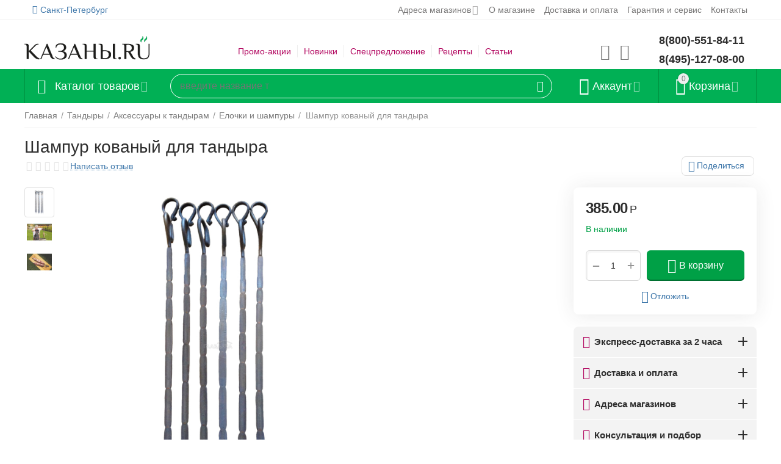

--- FILE ---
content_type: text/html; charset=utf-8
request_url: https://spb.kazany.ru/tandyry/aksessuary-k-tandyram/elochka/shampur-kovanyy-v-assortimente/
body_size: 38014
content:
<!DOCTYPE html>
<html 
class=" sticky-top-panel "    lang="ru"
    dir="ltr"
    class=" "
>
<head>
<title>Купить Шампур кованый для тандыра в Санкт-Петербурге по цене 299 рублей в интернет магазине kazany.ru</title>
<meta name="cmsmagazine" content="895b73496fde88f9b6b78ec628663194" />

<base href="https://spb.kazany.ru/" />
<meta http-equiv="Content-Type" content="text/html; charset=utf-8" data-ca-mode="ultimate" />
<meta name="viewport" content="width=device-width,initial-scale=1,maximum-scale=1,user-scalable=0,viewport-fit=cover" />
<meta name="description" content="В интернет магазине kazany.ru в Санкт-Петербурге вы можете купить Шампур кованый для тандыра по цене 299 рублей. Для заказа позвоните по телефону 8(800)-551-84-11" />

    <meta name="keywords" content="купить, Шампур кованый для тандыра, , , цена" />

<meta name="format-detection" content="telephone=no">

            <meta property="og:title" content="Купить Шампур кованый для тандыра в [ГОРОД_ПП] по цене  299 рублей в интернет магазине kazany.ru" />
            <meta property="og:url" content="https://spb.kazany.ru/tandyry/aksessuary-k-tandyram/elochka/shampur-kovanyy-v-assortimente/" />
            <meta property="og:image" content="https://kazany.ru/images/detailed/18/shampur-kovanyy-v-assortimente-18607-18607_fdi6-zf.jpg" />
            <meta property="og:image:width" content="1024" />
            <meta property="og:image:height" content="1365" />
            <meta property="og:site_name" content="kazany.ru" />
            <meta property="og:type" content="activity" />
    
                                                            <meta name="cmsmagazine" content="b55b3ce6a6b9c4d16194dc6efd5e2613" />            <link rel="canonical" href="https://spb.kazany.ru/tandyry/aksessuary-k-tandyram/elochka/shampur-kovanyy-v-assortimente/" />
            


    <!-- Inline script moved to the bottom of the page -->
    <meta property="og:type" content="website" />
<meta property="og:locale" content="ru_RU" />
<meta property="og:title" content="Купить Шампур кованый для тандыра в Санкт-Петербурге по цене 299 рублей в интернет магазине kazany.ru" />
<meta property="og:description" content="В интернет магазине kazany.ru в Санкт-Петербурге вы можете купить Шампур кованый для тандыра по цене 299 рублей. Для заказа позвоните по телефону 8(800)-551-84-11" />
<meta property="og:url" content="https://spb.kazany.ru/tandyry/aksessuary-k-tandyram/elochka/shampur-kovanyy-v-assortimente/" />
    <meta property="og:image" content="https://kazany.ru/images/detailed/18/shampur-kovanyy-v-assortimente-18607-18607_fdi6-zf.jpg" />

<!-- Inline script moved to the bottom of the page --><meta name="yandex-verification" content="1494ecc1f39a97e8" />
<meta name="yandex-verification" content="7f654d495547360c" />
<meta name="yandex-verification" content="96036de747fb372b" />
<meta name="google-site-verification" content="ADr5ePXxqmFFWlqfkydl8qVLPKxhssprfmNJCTPysNI" />

<!-- Google Tag Manager -->
<script>(function(w,d,s,l,i){w[l]=w[l]||[];w[l].push({'gtm.start':
new Date().getTime(),event:'gtm.js'});var f=d.getElementsByTagName(s)[0],
j=d.createElement(s),dl=l!='dataLayer'?'&l='+l:'';j.async=true;j.src=
'https://www.googletagmanager.com/gtm.js?id='+i+dl;f.parentNode.insertBefore(j,f);
})(window,document,'script','dataLayer','GTM-MHW5DTC2');</script>
<!-- End Google Tag Manager -->

<!-- Google Tag Manager (noscript) -->
<noscript><iframe src="https://www.googletagmanager.com/ns.html?id=GTM-MHW5DTC2"
height="0" width="0" style="display:none;visibility:hidden"></iframe></noscript>
<!-- End Google Tag Manager (noscript) -->
    <link href="https://kazany.ru/images/logos/51/favicon-32x32.png" rel="shortcut icon" type="image/png" />

<link rel="preload" crossorigin="anonymous" as="font" href="https://kazany.ru/design/themes/abt__unitheme2/media/custom_fonts/MuseoSansBlack.woff?1724677840" type="font/woff" />
<link type="text/css" rel="stylesheet" href="https://spb.kazany.ru/var/cache/misc/assets/design/themes/abt__unitheme2/css/standalone.7c35ba9d3a13c647ec941a84a7803ddd1724677834.css?1724677834" />    <script data-no-defer>
        
        window.WebSocket = new Proxy(window.WebSocket, {
            construct(target, args) {
                const ws = new target(...args);
                const wsEvents = ['close', 'error', 'message', 'open'];

                window._websockets = window._websockets || new Map();
                window._websockets.set(ws, {});

                const removeWs = (target) => {
                    window._websockets.remove(target);
                }

                ws.close = new Proxy(ws.close, {
                    apply(target, thisArg, args) {
                        if (args[0] !== 4444) removeWs(thisArg);
                        return target.apply(thisArg, args);
                    }
                });

                const addEventListenerProxy = new Proxy(ws.addEventListener, {
                    apply(target, thisArg, args) {
                        const [e, func] = args;
                        if (window._websockets.has(thisArg)) {
                            window._websockets.get(thisArg)[e]?.push(func) || (window._websockets.get(thisArg)[e] = [func]);
                        }

                        return target.apply(thisArg, args);
                    }
                });

                ws.addEventListener = addEventListenerProxy;

                wsEvents.forEach((e) => {
                    Object.defineProperty(ws, 'on' + e, {
                        set(func) {
                            const callback = function (event) {
                                func.call(this, event);
                            };
                            return addEventListenerProxy.apply(this, [
                                e,
                                callback,
                                false
                            ]);
                        }
                    });
                });

                return ws;
            }
        });
        
    </script>




<!-- Inline script moved to the bottom of the page -->
<!-- Inline script moved to the bottom of the page -->

<!-- Inline script moved to the bottom of the page -->
</head>

<body>
            
        <div class="ty-tygh  " data-ca-element="mainContainer" id="tygh_container">

        <div id="ajax_overlay" class="ty-ajax-overlay"></div>
<div id="ajax_loading_box" class="ty-ajax-loading-box"></div>
        <div class="cm-notification-container notification-container">
</div>
        <div class="ty-helper-container "
                    id="tygh_main_container">
                                             
<div class="tygh-top-panel clearfix">
                <div class="container-fluid  top-grid">
                                                
                <div class="container-fluid-row">
<div class="row-fluid ">        <div class="span3  " >
                    <div class=" ty-float-left">
                        <div class="ty-geo-maps__geolocation"
         data-ca-geo-map-location-is-location-detected="true"
         data-ca-geo-map-location-element="location_block"
         id="geo_maps_location_block_5922"
    >
        <span class="hidden">Город: </span>
        
        
    
    
    <a id="opener_geo_maps_location_dialog_5922"
        class="cm-dialog-opener cm-dialog-auto-size ty-geo-maps__geolocation__opener"
        href="https://spb.kazany.ru/index.php?dispatch=geo_maps.customer_geolocation"         data-ca-target-id="content_geo_maps_location_dialog_5922"
                data-ca-dialog-title="Местоположение покупателя"        
        rel="nofollow"
    >
        <span
        class="ty-icon ty-icon-location-arrow"
                                    ></span>
        <bdi class="ty-geo-maps__geolocation__opener-text">            <span data-ca-geo-map-location-element="location" class="ty-geo-maps__geolocation__location">Санкт-Петербург</span>
        </bdi>
            </a>


    <!--geo_maps_location_block_5922--></div>

                    </div>
            </div>

                                            
                
        <div class="span13 top-links-grid " >
                    <div class="top-quick-links ty-float-right">
                    

        <div class="ty-text-links-wrapper">
        <span id="sw_text_links_5925" class="ty-text-links-btn cm-combination visible-phone">
            <span
        class="ty-icon ty-icon-short-list"
                                    ></span>

            <span
        class="ty-icon ty-icon-down-micro ty-text-links-btn__arrow"
                                    ></span>

        </span>
    
        <ul id="text_links_5925" class="ty-text-links  cm-popup-box ty-text-links_show_inline"><li class="ty-text-links__item ty-level-0  ty-text-links__subitems ty-text-links__item--inline"><a class="ty-text-links__a ty-text-links__a--level-0  ty-text-links__a--subitems ty-text-links__a--inline" href="/adresa-magazinof-kazanyru">Адреса магазинов</a>    

    
        <ul  class="ty-text-links "><li class="ty-text-links__item ty-level-1  ty-text-links__item--submenu"><a class="ty-text-links__a ty-text-links__a--level-1  ty-text-links__a--submenu" href="/magazinrumyancevo">м. Румянцево</a></li><li class="ty-text-links__item ty-level-1  ty-text-links__item--submenu"><a class="ty-text-links__a ty-text-links__a--level-1  ty-text-links__a--submenu" href="/mcherkizovskaya">м. Черкизовская</a></li></ul>

    </li><li class="ty-text-links__item ty-level-0  ty-text-links__item--inline"><a class="ty-text-links__a ty-text-links__a--level-0  ty-text-links__a--inline" href="https://spb.kazany.ru/o-kompanii/">О магазине</a></li><li class="ty-text-links__item ty-level-0  ty-text-links__item--inline ty-quick-menu__delivery"><a class="ty-text-links__a ty-text-links__a--level-0  ty-text-links__a--inline" href="https://spb.kazany.ru/oplata-i-dostavka/">Доставка и оплата</a></li><li class="ty-text-links__item ty-level-0  ty-text-links__item--inline"><a class="ty-text-links__a ty-text-links__a--level-0  ty-text-links__a--inline" href="/garantiya-i-servis-ru">Гарантия и сервис</a></li><li class="ty-text-links__item ty-level-0  ty-text-links__item--inline ty-quick-menu__contacts"><a class="ty-text-links__a ty-text-links__a--level-0  ty-text-links__a--inline" href="https://spb.kazany.ru/kontakty/">Контакты</a></li></ul>

        </div>
    
                    </div>
            </div>
</div>
    </div>    
        </div>
    

</div>

<div class="tygh-header clearfix">
                <div class="container-fluid  header-grid  advanced-header">
                                                
                <div class="container-fluid-row">
<div class="row-fluid ">        <div class="span4 top-logo-grid " >
                    <div class="top-logo ">
                <div class="ty-logo-container">
    
            <a href="https://spb.kazany.ru/" title="">
        <img class="ty-pict  ty-logo-container__image   cm-image" width="266" height="65" alt="" title="" id="det_img_3012723430" src="https://kazany.ru/images/logos/51/logo_kazany1.png" />

    
            </a>
    </div>

                    </div>
            </div>

                                            
                
        <div class="span7 top-header-menu " >
                    <div class="hidden-phone ">
                

    
        <ul id="text_links_5927" class="ty-text-links "><li class="ty-text-links__item ty-level-0 "><a class="ty-text-links__a ty-text-links__a--level-0 " href="https://kazany.ru/index.php?dispatch=promotions.list">Промо-акции</a></li><li class="ty-text-links__item ty-level-0 "><a class="ty-text-links__a ty-text-links__a--level-0 " href="https://spb.kazany.ru/index.php?dispatch=products.newest">Новинки</a></li><li class="ty-text-links__item ty-level-0 "><a class="ty-text-links__a ty-text-links__a--level-0 " href="https://spb.kazany.ru/index.php?dispatch=products.on_sale">Спецпредложение</a></li><li class="ty-text-links__item ty-level-0 "><a class="ty-text-links__a ty-text-links__a--level-0 " href="https://kazany.ru/recepty">Рецепты</a></li><li class="ty-text-links__item ty-level-0 "><a class="ty-text-links__a ty-text-links__a--level-0 " href="https://kazany.ru/blog">Статьи</a></li></ul>

    
                    </div>
            </div>

                                            
                
        <div class="span5 top-phones " >
                    <div class="top-buttons-grid hidden-phone ">
                        <div class="ut2-top-compared-products" id="abt__ut2_compared_products">
        <a class="cm-tooltip ty-compare__a " href="https://spb.kazany.ru/compare/" rel="nofollow" title="Просмотреть Список сравнения"><i class="ut2-icon-baseline-equalizer"></i></a>
        <!--abt__ut2_compared_products--></div>

    
    <div class="ut2-top-wishlist-count" id="abt__ut2_wishlist_count">
        <a class="cm-tooltip ty-wishlist__a " href="https://spb.kazany.ru/wishlist/" rel="nofollow" title="Просмотреть список отложенных товаров"><i class="ut2-icon-baseline-favorite-border"></i></a>
        <!--abt__ut2_wishlist_count--></div>

                    </div><div class="top-phones-grid ">
                <div class="ty-wysiwyg-content"  data-ca-live-editor-object-id="0" data-ca-live-editor-object-type=""><div class="ut2-pn">
	<div class="ut2-pn__items">
		<a href="tel:8(800)-551-84-11">8(800)-551-84-11</a>
		<a href="tel:8(495)-127-08-00">8(495)-127-08-00</a>
	</div>
	<div class="ut2-pn__link">
			</div>
</div></div>
                    </div>
            </div>
</div>
    </div>                                        
                <div class="container-fluid-row container-fluid-row-full-width top-menu-grid">
<div class="row-fluid ">        <div class="span16 " >
                    <div class="row-fluid ">        <div class="span11 top-left-grid " >
                    <div class="row-fluid ">        <div class="span5 menu-grid " >
                    <div class="ty-dropdown-box   top-menu-grid-vetrtical">

        <div id="sw_dropdown_5931" class="ty-dropdown-box__title cm-combination ">
                                        <i class="ut2-icon"></i><span>Каталог товаров</span>
                        
        </div>

        <div id="dropdown_5931" class="cm-popup-box ty-dropdown-box__content  hidden">
            <div class="ty-dropdown-box__title cm-external-click  hidden-desktop" data-ca-external-click-id="sw_dropdown_5931">
                <i class="ut2-icon"></i>Каталог товаров<span class="ut2-btn-close hidden"><i class="ut2-icon-baseline-close"></i></span>
            </div>
            
<style>
    :root {
        --ut2-vertical-menu-block-height: 475px;
    }
</style>

<div class="ut2-menu__backdrop cm-external-click" style="display: none" data-ca-external-click-id="sw_dropdown_5931" ></div><div class="ut2-menu__header-mobile" style="display: none">Каталог товаров</div><div class="ut2-menu-vetrtical"><div class="ut2-menu__inbox cm-external-triggered"><ul class="ty-menu__items cm-responsive-menu"><li class="ty-menu__item cm-menu-item-responsive first-lvl" data-subitems-count="5" data-settings-cols="4"><span class="ty-menu__item-toggle ty-menu__menu-btn visible-phone cm-responsive-menu-toggle"><i class="ut2-icon-outline-expand_more"></i></span><a href="/kazanysaks/" class="ty-menu__item-link a-first-lvl"><span class="menu-lvl-ctn "><img class="ty-pict  ut2-mwi-icon   cm-image" alt="" title="" width="197" height="119" src="https://kazany.ru/images/abt__ut2/menu-with-icon/51/IMG_2511_yhby-tl.webp" />

<span><span class="v-center">Казаны<span class="m-label" style="color: #ffffff; background-color: #1155cc; border: 1px solid #1155cc;">Скидки до -40%</span>                                    </span>
                                                                    </span>
                                <i class="icon-right-dir ut2-icon-outline-arrow_forward"></i>                            </span>
                        </a>
                                                    
                                                            <div class="ty-menu__submenu" id="topmenu_127_5931_3684530113">
                                    <a href="/kazanysaks/" class="ty-menu__item-link link-parent" style="display: none" target="_self">Все - Казаны <span class="ty-btn ty-btn__primary">Просмотреть</span></a>                                                                                                                <div class="ty-menu__submenu-items cm-responsive-menu-submenu  " style="min-height: var(--ut2-vertical-menu-block-height)">
            <div style="min-height: var(--ut2-vertical-menu-block-height)">
                    

    
    <div class="ty-menu__submenu-col" style="width:25%;">
                    <div class="second-lvl" data-elem-index="0">
                
                                <div class="ty-menu__submenu-item-header ut2-mwi-icon-wrap">
                    <a href="/kazanysaks/kazany-chugunnye/" class="ty-menu__submenu-link ">
                                                    <img class="ty-pict  ut2-mwi-icon   cm-image" alt="" title="" width="270" height="270" src="https://kazany.ru/images/abt__ut2/menu-with-icon/23/ку22к1.jpg" />

                                                <span class="v-center">
                            Казаны чугунные                        </span>
                    </a>
                                    </div>
                                    <span class="ty-menu__item-toggle visible-phone cm-responsive-menu-toggle">
                        <i class="ut2-icon-outline-expand_more"></i>
                    </span>
                    <div class="ty-menu__submenu " >
                                                    <div class="ty-menu__submenu-list cm-responsive-menu-submenu" data-cols-count="4" >
                                                                                                                                                                        <div class="ty-menu__submenu-item">
                                        <a href="https://spb.kazany.ru/kazanysaks/kazany-chugunnye/ploskoe-dno/" class="ty-menu__submenu-link" title="Плоское дно (для плиты)">
                                                                                        <span class="v-center">
                                                Плоское дно (для плиты)                                            </span>
                                        </a>
                                    </div>
                                                                                                        <div class="ty-menu__submenu-item">
                                        <a href="https://spb.kazany.ru/kazanysaks/kazany-chugunnye/krugloe-dno/" class="ty-menu__submenu-link" title="Круглое дно (уличные)">
                                                                                        <span class="v-center">
                                                Круглое дно (уличные)                                            </span>
                                        </a>
                                    </div>
                                                                                                        <div class="ty-menu__submenu-item">
                                        <a href="https://spb.kazany.ru/kazanysaks/kazany-chugunnye/s-chugunnoy-kryshkoy/" class="ty-menu__submenu-link" title="С чугунной крышкой">
                                                                                        <span class="v-center">
                                                С чугунной крышкой                                            </span>
                                        </a>
                                    </div>
                                                                                                        <div class="ty-menu__submenu-item">
                                        <a href="https://spb.kazany.ru/kazanysaks/kazany-chugunnye/s-alyuminevoy-kryshkoy/" class="ty-menu__submenu-link" title="С алюминиевой крышкой">
                                                                                        <span class="v-center">
                                                С алюминиевой крышкой                                            </span>
                                        </a>
                                    </div>
                                                                                                        <div class="ty-menu__submenu-item">
                                        <a href="https://spb.kazany.ru/kazanysaks/kazany-chugunnye/s-krishkoy-skovorodoy/" class="ty-menu__submenu-link" title="С крышкой-сковородой">
                                                                                        <span class="v-center">
                                                С крышкой-сковородой                                            </span>
                                        </a>
                                    </div>
                                                                
                                </div>
                                                                                                                                                </div>
                            </div>
                    <div class="second-lvl" data-elem-index="1">
                
                                <div class="ty-menu__submenu-item-header ut2-mwi-icon-wrap">
                    <a href="/kazanysaks/afganskie-kazany/" class="ty-menu__submenu-link ">
                                                    <img class="ty-pict  ut2-mwi-icon   cm-image" alt="" title="" width="189" height="189" src="https://kazany.ru/images/abt__ut2/menu-with-icon/23/afgankazancherniyshelkoviyput1-680x480_pjfh-sk_u6k2-xy_otwa-5u_ocdn-ia.jpg" />

                                                <span class="v-center">
                            Афганские казаны<span class="m-label" style="color: #ffffff;background-color: #040ab8; border: 1px solid #040ab8;">Rashko Baba ltd</span>                        </span>
                    </a>
                                    </div>
                                    <span class="ty-menu__item-toggle visible-phone cm-responsive-menu-toggle">
                        <i class="ut2-icon-outline-expand_more"></i>
                    </span>
                    <div class="ty-menu__submenu " >
                                                    <div class="ty-menu__submenu-list cm-responsive-menu-submenu" data-cols-count="4" >
                                                                                                                                                                        <div class="ty-menu__submenu-item">
                                        <a href="https://spb.kazany.ru/kazanysaks/afganskie-kazany/chernye/" class="ty-menu__submenu-link" title="Черные">
                                                                                        <span class="v-center">
                                                Черные                                            </span>
                                        </a>
                                    </div>
                                                                                                        <div class="ty-menu__submenu-item">
                                        <a href="https://spb.kazany.ru/kazanysaks/afganskie-kazany/polirovannye-korichnevye/" class="ty-menu__submenu-link" title="Полированные, коричневые">
                                                                                        <span class="v-center">
                                                Полированные, коричневые                                            </span>
                                        </a>
                                    </div>
                                                                
                                </div>
                                                                                                                                                </div>
                            </div>
            </div>
    
    <div class="ty-menu__submenu-col" style="width:25%;">
                    <div class="second-lvl" data-elem-index="2">
                
                                <div class="ty-menu__submenu-item-header ut2-mwi-icon-wrap">
                    <a href="/kazanysaks/nabory-kazan-pech/" class="ty-menu__submenu-link ">
                                                    <img class="ty-pict  ut2-mwi-icon   cm-image" alt="" title="" width="270" height="270" src="https://kazany.ru/images/abt__ut2/menu-with-icon/23/ККУД12.jpg" />

                                                <span class="v-center">
                            Наборы: Казан +Печь                        </span>
                    </a>
                                    </div>
                                    <span class="ty-menu__item-toggle visible-phone cm-responsive-menu-toggle">
                        <i class="ut2-icon-outline-expand_more"></i>
                    </span>
                    <div class="ty-menu__submenu " >
                                                    <div class="ty-menu__submenu-list cm-responsive-menu-submenu" data-cols-count="4" >
                                                                                                                                                                        <div class="ty-menu__submenu-item">
                                        <a href="https://spb.kazany.ru/kazanysaks/nabory-kazan-pech/na-6-litrov/" class="ty-menu__submenu-link" title="На 6 литров">
                                                                                        <span class="v-center">
                                                На 6 литров                                            </span>
                                        </a>
                                    </div>
                                                                                                        <div class="ty-menu__submenu-item">
                                        <a href="https://spb.kazany.ru/kazanysaks/nabory-kazan-pech/na-8-litrov/" class="ty-menu__submenu-link" title="На 8 литров">
                                                                                        <span class="v-center">
                                                На 8 литров                                            </span>
                                        </a>
                                    </div>
                                                                                                        <div class="ty-menu__submenu-item">
                                        <a href="https://spb.kazany.ru/kazanysaks/nabory-kazan-pech/na-10-litrov/" class="ty-menu__submenu-link" title="На 10 литров">
                                                                                        <span class="v-center">
                                                На 10 литров                                            </span>
                                        </a>
                                    </div>
                                                                                                        <div class="ty-menu__submenu-item">
                                        <a href="https://spb.kazany.ru/kazanysaks/nabory-kazan-pech/na-12-litrov/" class="ty-menu__submenu-link" title="На 12 литров">
                                                                                        <span class="v-center">
                                                На 12 литров                                            </span>
                                        </a>
                                    </div>
                                                                                                        <div class="ty-menu__submenu-item">
                                        <a href="https://spb.kazany.ru/kazanysaks/nabory-kazan-pech/na-16-litrov/" class="ty-menu__submenu-link" title="на 16 литров">
                                                                                        <span class="v-center">
                                                на 16 литров                                            </span>
                                        </a>
                                    </div>
                                                                
                                </div>
                                                                                                                                                </div>
                            </div>
            </div>
    
    <div class="ty-menu__submenu-col" style="width:25%;">
                    <div class="second-lvl" data-elem-index="3">
                
                                <div class="ty-menu__submenu-item-header ut2-mwi-icon-wrap">
                    <a href="/kazanysaks/pechi-i-ochagi/" class="ty-menu__submenu-link ">
                                                    <img class="ty-pict  ut2-mwi-icon   cm-image" alt="" title="" width="150" height="150" src="https://kazany.ru/images/abt__ut2/menu-with-icon/23/kva_7354_1_-760x760.jpg" />

                                                <span class="v-center">
                            Печи и очаги                        </span>
                    </a>
                                    </div>
                                    <span class="ty-menu__item-toggle visible-phone cm-responsive-menu-toggle">
                        <i class="ut2-icon-outline-expand_more"></i>
                    </span>
                    <div class="ty-menu__submenu " >
                                                    <div class="ty-menu__submenu-list cm-responsive-menu-submenu" data-cols-count="4" >
                                                                                                                                                                        <div class="ty-menu__submenu-item">
                                        <a href="https://spb.kazany.ru/kazanysaks/pechi-i-ochagi/premium-ochagi/" class="ty-menu__submenu-link" title="Премиум очаги">
                                                                                        <span class="v-center">
                                                Премиум очаги                                            </span>
                                        </a>
                                    </div>
                                                                                                        <div class="ty-menu__submenu-item">
                                        <a href="https://spb.kazany.ru/kazanysaks/pechi-i-ochagi/standartnye-bez-dvercy-i-truby/" class="ty-menu__submenu-link" title="Печи усиленные "Стандарт" ">
                                                                                        <span class="v-center">
                                                Печи усиленные "Стандарт"                                             </span>
                                        </a>
                                    </div>
                                                                                                        <div class="ty-menu__submenu-item">
                                        <a href="https://spb.kazany.ru/kazanysaks/pechi-i-ochagi/s-dvercey/" class="ty-menu__submenu-link" title="Печи усиленные с  дверцей ">
                                                                                        <span class="v-center">
                                                Печи усиленные с  дверцей                                             </span>
                                        </a>
                                    </div>
                                                                                                        <div class="ty-menu__submenu-item">
                                        <a href="https://spb.kazany.ru/kazanysaks/pechi-i-ochagi/s-truboy-i-dvercey/" class="ty-menu__submenu-link" title="Очаги с трубой "Профи"">
                                                                                        <span class="v-center">
                                                Очаги с трубой "Профи"                                            </span>
                                        </a>
                                    </div>
                                                                
                                </div>
                                                                                                                                                </div>
                            </div>
            </div>
    
    <div class="ty-menu__submenu-col" style="width:25%;">
                    <div class="second-lvl" data-elem-index="4">
                
                                <div class="ty-menu__submenu-item-header ut2-mwi-icon-wrap">
                    <a href="/kazanysaks/shumovki-i-polovniki/" class="ty-menu__submenu-link ">
                                                    <img class="ty-pict  ut2-mwi-icon   cm-image" alt="" title="" width="150" height="150" src="https://kazany.ru/images/abt__ut2/menu-with-icon/23/podstavkadlyakdfdana4-680x480__1_.jpg" />

                                                <span class="v-center">
                            Аксессуары                        </span>
                    </a>
                                    </div>
                                    <span class="ty-menu__item-toggle visible-phone cm-responsive-menu-toggle">
                        <i class="ut2-icon-outline-expand_more"></i>
                    </span>
                    <div class="ty-menu__submenu " >
                                                    <div class="ty-menu__submenu-list cm-responsive-menu-submenu" data-cols-count="4" >
                                                                                                                                                                        <div class="ty-menu__submenu-item">
                                        <a href="https://spb.kazany.ru/kazanysaks/shumovki-i-polovniki/shumovki/" class="ty-menu__submenu-link" title="Шумовки">
                                                                                        <span class="v-center">
                                                Шумовки                                            </span>
                                        </a>
                                    </div>
                                                                                                        <div class="ty-menu__submenu-item">
                                        <a href="https://spb.kazany.ru/kazanysaks/shumovki-i-polovniki/polovniki/" class="ty-menu__submenu-link" title="Половники">
                                                                                        <span class="v-center">
                                                Половники                                            </span>
                                        </a>
                                    </div>
                                                                                                        <div class="ty-menu__submenu-item">
                                        <a href="https://spb.kazany.ru/kazanysaks/shumovki-i-polovniki/trenogi-i-podstavki/" class="ty-menu__submenu-link" title="Треноги и подставки">
                                                                                        <span class="v-center">
                                                Треноги и подставки                                            </span>
                                        </a>
                                    </div>
                                                                                                        <div class="ty-menu__submenu-item">
                                        <a href="https://spb.kazany.ru/kazanysaks/shumovki-i-polovniki/prochie/" class="ty-menu__submenu-link" title="Остальное">
                                                                                        <span class="v-center">
                                                Остальное                                            </span>
                                        </a>
                                    </div>
                                                                
                                </div>
                                                                                                                                                </div>
                            </div>
            </div>

<!-- Inline script moved to the bottom of the page -->                            </div>
                    </div>

            
                            
                                </div>
                                                                        </li>
                <li class="ty-menu__item cm-menu-item-responsive first-lvl" data-subitems-count="4" data-settings-cols="4"><span class="ty-menu__item-toggle ty-menu__menu-btn visible-phone cm-responsive-menu-toggle"><i class="ut2-icon-outline-expand_more"></i></span><a href="/tandyry" class="ty-menu__item-link a-first-lvl"><span class="menu-lvl-ctn "><img class="ty-pict  ut2-mwi-icon   cm-image" alt="" title="" width="200" height="200" src="https://kazany.ru/images/abt__ut2/menu-with-icon/3/2-иконка_тандыры.png" />

<span><span class="v-center">Тандыры                                    </span>
                                                                    </span>
                                <i class="icon-right-dir ut2-icon-outline-arrow_forward"></i>                            </span>
                        </a>
                                                    
                                                            <div class="ty-menu__submenu" id="topmenu_127_5931_3920082728">
                                    <a href="/tandyry" class="ty-menu__item-link link-parent" style="display: none" target="_self">Все - Тандыры <span class="ty-btn ty-btn__primary">Просмотреть</span></a>                                                                                                                <div class="ty-menu__submenu-items cm-responsive-menu-submenu  with-pic " style="min-height: var(--ut2-vertical-menu-block-height)">
            <div style="min-height: var(--ut2-vertical-menu-block-height)">
                    

    
    <div class="ty-menu__submenu-col" style="width:25%;">
                    <div class="second-lvl" data-elem-index="0">
                
                                <div class="ty-menu__submenu-item-header ut2-mwi-icon-wrap">
                    <a href="/tandyry/tandyry-na-drovah/" class="ty-menu__submenu-link ">
                                                    <img class="ty-pict  ut2-mwi-icon   cm-image" alt="" title="" width="150" height="150" src="https://kazany.ru/images/abt__ut2/menu-with-icon/23/2017-04-28_6570__1___1_.jpg" />

                                                <span class="v-center">
                            Тандыры керамические                        </span>
                    </a>
                                    </div>
                                    <span class="ty-menu__item-toggle visible-phone cm-responsive-menu-toggle">
                        <i class="ut2-icon-outline-expand_more"></i>
                    </span>
                    <div class="ty-menu__submenu " >
                                                    <div class="ty-menu__submenu-list cm-responsive-menu-submenu" data-cols-count="4" >
                                                                                                                                                                        <div class="ty-menu__submenu-item">
                                        <a href="https://spb.kazany.ru/tandyry/tandyry-na-drovah/malye-tandyry/" class="ty-menu__submenu-link" title="Малые тандыры">
                                                                                        <span class="v-center">
                                                Малые тандыры                                            </span>
                                        </a>
                                    </div>
                                                                                                        <div class="ty-menu__submenu-item">
                                        <a href="https://spb.kazany.ru/tandyry/tandyry-na-drovah/srednie-tandyry/" class="ty-menu__submenu-link" title="Средние тандыры">
                                                                                        <span class="v-center">
                                                Средние тандыры                                            </span>
                                        </a>
                                    </div>
                                                                                                        <div class="ty-menu__submenu-item">
                                        <a href="https://spb.kazany.ru/tandyry/tandyry-na-drovah/bolshie-tandyry/" class="ty-menu__submenu-link" title="Большие тандыры">
                                                                                        <span class="v-center">
                                                Большие тандыры                                            </span>
                                        </a>
                                    </div>
                                                                                                        <div class="ty-menu__submenu-item">
                                        <a href="https://spb.kazany.ru/tandyry/tandyry-na-drovah/ogromnye-tandyry/" class="ty-menu__submenu-link" title="Огромные тандыры">
                                                                                        <span class="v-center">
                                                Огромные тандыры                                            </span>
                                        </a>
                                    </div>
                                                                
                                </div>
                                                                                                                                                </div>
                            </div>
            </div>
    
    <div class="ty-menu__submenu-col" style="width:25%;">
                    <div class="second-lvl" data-elem-index="1">
                
                                <div class="ty-menu__submenu-item-header ut2-mwi-icon-wrap">
                    <a href="/tandyry/aksessuary-k-tandyram/" class="ty-menu__submenu-link ">
                                                    <img class="ty-pict  ut2-mwi-icon   cm-image" alt="" title="" width="150" height="150" src="https://kazany.ru/images/abt__ut2/menu-with-icon/23/stojkadljabolshihtandyrov-760x760_k889-nq.jpg" />

                                                <span class="v-center">
                            Аксессуары для тандыров                        </span>
                    </a>
                                    </div>
                                    <span class="ty-menu__item-toggle visible-phone cm-responsive-menu-toggle">
                        <i class="ut2-icon-outline-expand_more"></i>
                    </span>
                    <div class="ty-menu__submenu " >
                                                    <div class="ty-menu__submenu-list cm-responsive-menu-submenu" data-cols-count="4" >
                                                                                                                                                                        <div class="ty-menu__submenu-item">
                                        <a href="https://spb.kazany.ru/tandyry/aksessuary-k-tandyram/chehly/" class="ty-menu__submenu-link" title="Чехлы">
                                                                                        <span class="v-center">
                                                Чехлы                                            </span>
                                        </a>
                                    </div>
                                                                                                        <div class="ty-menu__submenu-item">
                                        <a href="https://spb.kazany.ru/tandyry/aksessuary-k-tandyram/etazherki-i-reshetki/" class="ty-menu__submenu-link" title="Этажерки и решетки">
                                                                                        <span class="v-center">
                                                Этажерки и решетки                                            </span>
                                        </a>
                                    </div>
                                                                                                        <div class="ty-menu__submenu-item">
                                        <a href="https://spb.kazany.ru/tandyry/aksessuary-k-tandyram/kryuki/" class="ty-menu__submenu-link" title="Крюки и перекладины">
                                                                                        <span class="v-center">
                                                Крюки и перекладины                                            </span>
                                        </a>
                                    </div>
                                                                                                        <div class="ty-menu__submenu-item">
                                        <a href="https://spb.kazany.ru/tandyry/aksessuary-k-tandyram/podstavki-i-drovnicy/" class="ty-menu__submenu-link" title="Подставки и дровницы">
                                                                                        <span class="v-center">
                                                Подставки и дровницы                                            </span>
                                        </a>
                                    </div>
                                                                                                        <div class="ty-menu__submenu-item">
                                        <a href="https://spb.kazany.ru/tandyry/aksessuary-k-tandyram/kamni/" class="ty-menu__submenu-link" title="Камни">
                                                                                        <span class="v-center">
                                                Камни                                            </span>
                                        </a>
                                    </div>
                                                                
                                </div>
                                                                                                                                                </div>
                            </div>
            </div>
    
    <div class="ty-menu__submenu-col" style="width:25%;">
                    <div class="second-lvl" data-elem-index="2">
                
                                <div class="ty-menu__submenu-item-header ut2-mwi-icon-wrap">
                    <a href="/tandyry/komplekty-tandyr-aksessuary/" class="ty-menu__submenu-link ">
                                                    <img class="ty-pict  ut2-mwi-icon   cm-image" alt="" title="" width="270" height="270" src="https://kazany.ru/images/abt__ut2/menu-with-icon/24/дастарханпрофи_kxfh-ac.jpg" />

                                                <span class="v-center">
                            Комплекты: Тандыр + аксессуары<span class="m-label" style="color: #ffffff;background-color: #1bbf36; border: 1px solid #1bbf36;">МегаСкидки!</span>                        </span>
                    </a>
                                    </div>
                                    <span class="ty-menu__item-toggle visible-phone cm-responsive-menu-toggle">
                        <i class="ut2-icon-outline-expand_more"></i>
                    </span>
                    <div class="ty-menu__submenu " >
                                                    <div class="ty-menu__submenu-list cm-responsive-menu-submenu" data-cols-count="4" >
                                                                                                                                                                        <div class="ty-menu__submenu-item">
                                        <a href="/tandyry/komplekty-tandyr-aksessuary/komplekty-praktichnyy/" class="ty-menu__submenu-link" title="Комплекты "Практичный"">
                                                                                        <span class="v-center">
                                                Комплекты "Практичный"                                            </span>
                                        </a>
                                    </div>
                                                                                                        <div class="ty-menu__submenu-item">
                                        <a href="/tandyry/komplekty-tandyr-aksessuary/komplekty-znatok/" class="ty-menu__submenu-link" title="Комплекты "Знаток"">
                                                                                        <span class="v-center">
                                                Комплекты "Знаток"                                            </span>
                                        </a>
                                    </div>
                                                                                                        <div class="ty-menu__submenu-item">
                                        <a href="/tandyry/komplekty-tandyr-aksessuary/komplekty-profi/" class="ty-menu__submenu-link" title="Комплекты "Профи"">
                                                                                        <span class="v-center">
                                                Комплекты "Профи"                                            </span>
                                        </a>
                                    </div>
                                                                
                                </div>
                                                                                                                                                </div>
                            </div>
            </div>
    
    <div class="ty-menu__submenu-col" style="width:25%;">
                    <div class="second-lvl" data-elem-index="3">
                
                                <div class="ty-menu__submenu-item-header ut2-mwi-icon-wrap no-items">
                    <a href="/tandyry/elektricheskie-tandyry/" class="ty-menu__submenu-link ">
                                                    <img class="ty-pict  ut2-mwi-icon   cm-image" alt="" title="" width="354" height="474" src="https://kazany.ru/images/abt__ut2/menu-with-icon/28/тандыр_электрический.jpg" />

                                                <span class="v-center">
                            Тандыры электрические                        </span>
                    </a>
                                    </div>
                            </div>
            </div>

                            </div>
                    </div>

                    <div class="ut2-mwi-html right_top hidden-phone"><p><a href="https://kazany.ru/tandyry/komplekty-tandyr-aksessuary/"><img src="https://kazany.ru/images/companies/1/2145.jpg?1588637873648"></a></p></div>
            
                            
                                </div>
                                                                        </li>
                <li class="ty-menu__item cm-menu-item-responsive first-lvl" data-subitems-count="5" data-settings-cols="4"><span class="ty-menu__item-toggle ty-menu__menu-btn visible-phone cm-responsive-menu-toggle"><i class="ut2-icon-outline-expand_more"></i></span><a href="/mangaly-dachnye" class="ty-menu__item-link a-first-lvl"><span class="menu-lvl-ctn "><img class="ty-pict  ut2-mwi-icon   cm-image" alt="" title="" width="200" height="200" src="https://kazany.ru/images/abt__ut2/menu-with-icon/23/3-иконка_мангалы.png" />

<span><span class="v-center">Мангалы<span class="m-label" style="color: #000000; background-color: #ffffff; border: 1px solid #000000">Все на шашлыки!</span>                                    </span>
                                                                    </span>
                                <i class="icon-right-dir ut2-icon-outline-arrow_forward"></i>                            </span>
                        </a>
                                                    
                                                            <div class="ty-menu__submenu" id="topmenu_127_5931_938888048">
                                    <a href="/mangaly-dachnye" class="ty-menu__item-link link-parent" style="display: none" target="_self">Все - Мангалы <span class="ty-btn ty-btn__primary">Просмотреть</span></a>                                                                                                                <div class="ty-menu__submenu-items cm-responsive-menu-submenu  " style="min-height: var(--ut2-vertical-menu-block-height)">
            <div style="min-height: var(--ut2-vertical-menu-block-height)">
                    

    
    <div class="ty-menu__submenu-col" style="width:25%;">
                    <div class="second-lvl" data-elem-index="0">
                
                                <div class="ty-menu__submenu-item-header ut2-mwi-icon-wrap">
                    <a href="/mangaly-dachnye/mangaly-dlya-dachi/" class="ty-menu__submenu-link ">
                                                    <img class="ty-pict  ut2-mwi-icon   cm-image" alt="" title="" width="150" height="150" src="https://kazany.ru/images/abt__ut2/menu-with-icon/23/mangal-dachnyj-am243.jpg" />

                                                <span class="v-center">
                            Мангалы без крыши                        </span>
                    </a>
                                    </div>
                                    <span class="ty-menu__item-toggle visible-phone cm-responsive-menu-toggle">
                        <i class="ut2-icon-outline-expand_more"></i>
                    </span>
                    <div class="ty-menu__submenu " >
                                                    <div class="ty-menu__submenu-list cm-responsive-menu-submenu" data-cols-count="4" >
                                                                                                                                                                        <div class="ty-menu__submenu-item">
                                        <a href="https://spb.kazany.ru/mangaly-dachnye/mangaly-dlya-dachi/kollekciya-dekor/" class="ty-menu__submenu-link" title="Коллекция Декор">
                                                                                        <span class="v-center">
                                                Коллекция Декор                                            </span>
                                        </a>
                                    </div>
                                                                                                        <div class="ty-menu__submenu-item">
                                        <a href="https://spb.kazany.ru/mangaly-dachnye/mangaly-dlya-dachi/kollekciya-grillver/" class="ty-menu__submenu-link" title="Коллекция Grillver">
                                                                                        <span class="v-center">
                                                Коллекция Grillver                                            </span>
                                        </a>
                                    </div>
                                                                                                        <div class="ty-menu__submenu-item">
                                        <a href="https://spb.kazany.ru/mangaly-dachnye/mangaly-dlya-dachi/kollekciya-ogon/" class="ty-menu__submenu-link" title="Коллекция Огонь">
                                                                                        <span class="v-center">
                                                Коллекция Огонь                                            </span>
                                        </a>
                                    </div>
                                                                                                        <div class="ty-menu__submenu-item">
                                        <a href="https://spb.kazany.ru/mangaly-dachnye/mangaly-dlya-dachi/kollekciya-gratar/" class="ty-menu__submenu-link" title="Коллекция Gratar">
                                                                                        <span class="v-center">
                                                Коллекция Gratar                                            </span>
                                        </a>
                                    </div>
                                                                                                        <div class="ty-menu__submenu-item">
                                        <a href="https://spb.kazany.ru/mangaly-dachnye/mangaly-dlya-dachi/kollekciya-dymok/" class="ty-menu__submenu-link" title="Коллекция Дымок">
                                                                                        <span class="v-center">
                                                Коллекция Дымок                                            </span>
                                        </a>
                                    </div>
                                                                
                                </div>
                                                                                                                                                </div>
                            </div>
                    <div class="second-lvl" data-elem-index="1">
                
                                <div class="ty-menu__submenu-item-header ut2-mwi-icon-wrap">
                    <a href="/mangaly-dachnye/mangaly-s-kryshey/" class="ty-menu__submenu-link ">
                                                    <img class="ty-pict  ut2-mwi-icon   cm-image" alt="" title="" width="150" height="150" src="https://kazany.ru/images/abt__ut2/menu-with-icon/23/mangal-dachnyj-am20.jpg" />

                                                <span class="v-center">
                            Мангалы с крышей                        </span>
                    </a>
                                    </div>
                                    <span class="ty-menu__item-toggle visible-phone cm-responsive-menu-toggle">
                        <i class="ut2-icon-outline-expand_more"></i>
                    </span>
                    <div class="ty-menu__submenu " >
                                                    <div class="ty-menu__submenu-list cm-responsive-menu-submenu" data-cols-count="4" >
                                                                                                                                                                        <div class="ty-menu__submenu-item">
                                        <a href="https://spb.kazany.ru/mangaly-dachnye/mangaly-s-kryshey/kollekciya-sm/" class="ty-menu__submenu-link" title="Коллекция ММ">
                                                                                        <span class="v-center">
                                                Коллекция ММ                                            </span>
                                        </a>
                                    </div>
                                                                                                        <div class="ty-menu__submenu-item">
                                        <a href="https://spb.kazany.ru/mangaly-dachnye/mangaly-s-kryshey/kollekciya-dekor/" class="ty-menu__submenu-link" title="Коллекция Декор">
                                                                                        <span class="v-center">
                                                Коллекция Декор                                            </span>
                                        </a>
                                    </div>
                                                                                                        <div class="ty-menu__submenu-item">
                                        <a href="https://spb.kazany.ru/mangaly-dachnye/mangaly-s-kryshey/kollekciya-grillver/" class="ty-menu__submenu-link" title="Коллекция Grillver">
                                                                                        <span class="v-center">
                                                Коллекция Grillver                                            </span>
                                        </a>
                                    </div>
                                                                                                        <div class="ty-menu__submenu-item">
                                        <a href="https://spb.kazany.ru/mangaly-dachnye/mangaly-s-kryshey/kollekciya-ogon/" class="ty-menu__submenu-link" title="Коллекция Огонь">
                                                                                        <span class="v-center">
                                                Коллекция Огонь                                            </span>
                                        </a>
                                    </div>
                                                                                                        <div class="ty-menu__submenu-item">
                                        <a href="https://spb.kazany.ru/mangaly-dachnye/mangaly-s-kryshey/kollekciya-gratar/" class="ty-menu__submenu-link" title="Коллекция Gratar">
                                                                                        <span class="v-center">
                                                Коллекция Gratar                                            </span>
                                        </a>
                                    </div>
                                                                
                                </div>
                                                                                                                                                </div>
                            </div>
            </div>
    
    <div class="ty-menu__submenu-col" style="width:25%;">
                    <div class="second-lvl" data-elem-index="2">
                
                                <div class="ty-menu__submenu-item-header ut2-mwi-icon-wrap no-items">
                    <a href="/mangaly-dachnye/mangaly-kovannye/" class="ty-menu__submenu-link ">
                                                    <img class="ty-pict  ut2-mwi-icon   cm-image" alt="" title="" width="150" height="150" src="https://kazany.ru/images/abt__ut2/menu-with-icon/23/цук312.png" />

                                                <span class="v-center">
                            Кованные мангалы                        </span>
                    </a>
                                    </div>
                            </div>
            </div>
    
    <div class="ty-menu__submenu-col" style="width:25%;">
                    <div class="second-lvl" data-elem-index="3">
                
                                <div class="ty-menu__submenu-item-header ut2-mwi-icon-wrap no-items">
                    <a href="/mangaly-dachnye/mangaly-dlya-piknika/" class="ty-menu__submenu-link ">
                                                    <img class="ty-pict  ut2-mwi-icon   cm-image" alt="" title="" width="150" height="150" src="https://kazany.ru/images/abt__ut2/menu-with-icon/23/pecheneg_62.jpg" />

                                                <span class="v-center">
                            Мангалы для пикника                        </span>
                    </a>
                                    </div>
                            </div>
            </div>
    
    <div class="ty-menu__submenu-col" style="width:25%;">
                    <div class="second-lvl" data-elem-index="4">
                
                                <div class="ty-menu__submenu-item-header ut2-mwi-icon-wrap">
                    <a href="/mangaly-dachnye/aksessuary-dlya-mangalov/" class="ty-menu__submenu-link ">
                                                    <img class="ty-pict  ut2-mwi-icon   cm-image" alt="" title="" width="150" height="150" src="https://kazany.ru/images/abt__ut2/menu-with-icon/23/aksessuary-dlya-kamina-15.jpg" />

                                                <span class="v-center">
                            Аксессуары                        </span>
                    </a>
                                    </div>
                                    <span class="ty-menu__item-toggle visible-phone cm-responsive-menu-toggle">
                        <i class="ut2-icon-outline-expand_more"></i>
                    </span>
                    <div class="ty-menu__submenu " >
                                                    <div class="ty-menu__submenu-list cm-responsive-menu-submenu" data-cols-count="4" >
                                                                                                                                                                        <div class="ty-menu__submenu-item">
                                        <a href="https://spb.kazany.ru/mangaly-dachnye/aksessuary-dlya-mangalov/shampury/" class="ty-menu__submenu-link" title="Шампуры">
                                                                                        <span class="v-center">
                                                Шампуры                                            </span>
                                        </a>
                                    </div>
                                                                                                        <div class="ty-menu__submenu-item">
                                        <a href="https://spb.kazany.ru/mangaly-dachnye/aksessuary-dlya-mangalov/vertela-dlya-mangalov/" class="ty-menu__submenu-link" title="Вертела для мангалов">
                                                                                        <span class="v-center">
                                                Вертела для мангалов                                            </span>
                                        </a>
                                    </div>
                                                                                                        <div class="ty-menu__submenu-item">
                                        <a href="https://spb.kazany.ru/mangaly-dachnye/aksessuary-dlya-mangalov/reshetki-dlya-grilya/" class="ty-menu__submenu-link" title="Решетки для гриля">
                                                                                        <span class="v-center">
                                                Решетки для гриля                                            </span>
                                        </a>
                                    </div>
                                                                                                        <div class="ty-menu__submenu-item">
                                        <a href="https://spb.kazany.ru/mangaly-dachnye/aksessuary-dlya-mangalov/zharovni-i-kryshki/" class="ty-menu__submenu-link" title="Жаровни и крышки">
                                                                                        <span class="v-center">
                                                Жаровни и крышки                                            </span>
                                        </a>
                                    </div>
                                                                                                        <div class="ty-menu__submenu-item">
                                        <a href="https://spb.kazany.ru/mangaly-dachnye/aksessuary-dlya-mangalov/podkazanniki-i-plity-dlya-pechi/" class="ty-menu__submenu-link" title="Подказанники и плиты для печи">
                                                                                        <span class="v-center">
                                                Подказанники и плиты для печи                                            </span>
                                        </a>
                                    </div>
                                                                
                                </div>
                                                                                                                                                </div>
                            </div>
            </div>

                            </div>
                    </div>

            
                            
                                </div>
                                                                        </li>
                <li class="ty-menu__item cm-menu-item-responsive first-lvl" data-subitems-count="3" data-settings-cols="4"><span class="ty-menu__item-toggle ty-menu__menu-btn visible-phone cm-responsive-menu-toggle"><i class="ut2-icon-outline-expand_more"></i></span><a href="/grili-barbekyu-smokery/" class="ty-menu__item-link a-first-lvl"><span class="menu-lvl-ctn "><img class="ty-pict  ut2-mwi-icon   cm-image" alt="" title="" width="200" height="200" src="https://kazany.ru/images/abt__ut2/menu-with-icon/23/5-иконка_грили-и-смокеры.png" />

<span><span class="v-center">Грили и смокеры                                    </span>
                                                                    </span>
                                <i class="icon-right-dir ut2-icon-outline-arrow_forward"></i>                            </span>
                        </a>
                                                    
                                                            <div class="ty-menu__submenu" id="topmenu_127_5931_2546561712">
                                    <a href="/grili-barbekyu-smokery/" class="ty-menu__item-link link-parent" style="display: none" target="_self">Все - Грили и смокеры <span class="ty-btn ty-btn__primary">Просмотреть</span></a>                                                                                                                                                                                                                                                                        
        <div class="ty-menu__submenu-items cm-responsive-menu-submenu ut2-simple with-pic " style="min-height: var(--ut2-vertical-menu-block-height)">
            <div style="min-height: var(--ut2-vertical-menu-block-height)">
                

    
    <div class="ty-menu__submenu-col" style="width:25%;">
                    <div class="second-lvl" data-elem-index="0">
                
                                <div class="ty-menu__submenu-item-header ut2-mwi-icon-wrap no-items">
                    <a href="/grili-barbekyu-smokery/drovyanye-grili/" class="ty-menu__submenu-link ">
                                                    <img class="ty-pict  ut2-mwi-icon   cm-image" alt="" title="" width="270" height="270" src="https://kazany.ru/images/abt__ut2/menu-with-icon/23/Rgrill-1021.jpg" />

                                                <span class="v-center">
                            Дровяные грили                        </span>
                    </a>
                                    </div>
            </div>
            </div>
    
    <div class="ty-menu__submenu-col" style="width:25%;">
                    <div class="second-lvl" data-elem-index="1">
                
                                <div class="ty-menu__submenu-item-header ut2-mwi-icon-wrap no-items">
                    <a href="/grili-barbekyu-smokery/keramicheskiy-gril/" class="ty-menu__submenu-link ">
                                                    <img class="ty-pict  ut2-mwi-icon   cm-image" alt="" title="" width="270" height="270" src="https://kazany.ru/images/abt__ut2/menu-with-icon/23/startgrill18z_2_-680x480.jpg" />

                                                <span class="v-center">
                            Керамические грили                        </span>
                    </a>
                                    </div>
            </div>
            </div>
    
    <div class="ty-menu__submenu-col" style="width:25%;">
                    <div class="second-lvl" data-elem-index="2">
                
                                <div class="ty-menu__submenu-item-header ut2-mwi-icon-wrap no-items">
                    <a href="/grili-barbekyu-smokery/koptilnya-smoker/" class="ty-menu__submenu-link ">
                                                    <img class="ty-pict  ut2-mwi-icon   cm-image" alt="" title="" width="270" height="270" src="https://kazany.ru/images/abt__ut2/menu-with-icon/23/dfdg-2-760x760.jpg" />

                                                <span class="v-center">
                            Смокер-гриль                        </span>
                    </a>
                                    </div>
            </div>
            </div>

                            </div>
                    </div>

                    <div class="ut2-mwi-html right_top hidden-phone"><p><img src="https://kazany.ru/images/companies/1/image32.jpg?1588639527383" style="width: 344px; height: 344.2px;" width="344" height="344.2"></p></div>
            
                            
                                </div>
                                                                        </li>
                <li class="ty-menu__item cm-menu-item-responsive first-lvl" data-subitems-count="4" data-settings-cols="4"><span class="ty-menu__item-toggle ty-menu__menu-btn visible-phone cm-responsive-menu-toggle"><i class="ut2-icon-outline-expand_more"></i></span><a href="/sadzhi-skovorody" class="ty-menu__item-link a-first-lvl"><span class="menu-lvl-ctn "><img class="ty-pict  ut2-mwi-icon   cm-image" alt="" title="" width="200" height="200" src="https://kazany.ru/images/abt__ut2/menu-with-icon/23/11-иконка_саджи.png" />

<span><span class="v-center">Саджи                                    </span>
                                                                    </span>
                                <i class="icon-right-dir ut2-icon-outline-arrow_forward"></i>                            </span>
                        </a>
                                                    
                                                            <div class="ty-menu__submenu" id="topmenu_127_5931_2328121083">
                                    <a href="/sadzhi-skovorody" class="ty-menu__item-link link-parent" style="display: none" target="_self">Все - Саджи <span class="ty-btn ty-btn__primary">Просмотреть</span></a>                                                                                                                <div class="ty-menu__submenu-items cm-responsive-menu-submenu  " style="min-height: var(--ut2-vertical-menu-block-height)">
            <div style="min-height: var(--ut2-vertical-menu-block-height)">
                    

    
    <div class="ty-menu__submenu-col" style="width:25%;">
                    <div class="second-lvl" data-elem-index="0">
                
                                <div class="ty-menu__submenu-item-header ut2-mwi-icon-wrap">
                    <a href="/sadzhi-skovorody/sadzhi-s-podstavkami/" class="ty-menu__submenu-link ">
                                                    <img class="ty-pict  ut2-mwi-icon   cm-image" alt="" title="" width="283" height="283" src="https://kazany.ru/images/abt__ut2/menu-with-icon/23/Без_имени-1.jpg" />

                                                <span class="v-center">
                            Саджи с подставками                        </span>
                    </a>
                                    </div>
                                    <span class="ty-menu__item-toggle visible-phone cm-responsive-menu-toggle">
                        <i class="ut2-icon-outline-expand_more"></i>
                    </span>
                    <div class="ty-menu__submenu " >
                                                    <div class="ty-menu__submenu-list cm-responsive-menu-submenu" data-cols-count="4" >
                                                                                                                                                                        <div class="ty-menu__submenu-item">
                                        <a href="https://spb.kazany.ru/sadzhi-skovorody/sadzhi-s-podstavkami/stalnye-sadzhi-s-podstavkami/" class="ty-menu__submenu-link" title="Стальные саджи с подставками">
                                                                                        <span class="v-center">
                                                Стальные саджи с подставками                                            </span>
                                        </a>
                                    </div>
                                                                                                        <div class="ty-menu__submenu-item">
                                        <a href="https://spb.kazany.ru/sadzhi-skovorody/sadzhi-s-podstavkami/teflonovye-sadzhi-s-podstavkami/" class="ty-menu__submenu-link" title="Тефлоновые саджи с подставками">
                                                                                        <span class="v-center">
                                                Тефлоновые саджи с подставками                                            </span>
                                        </a>
                                    </div>
                                                                                                        <div class="ty-menu__submenu-item">
                                        <a href="https://spb.kazany.ru/sadzhi-skovorody/sadzhi-s-podstavkami/chugunnye-sadzhi-s-podstavkami/" class="ty-menu__submenu-link" title="Чугунные саджи с подставками">
                                                                                        <span class="v-center">
                                                Чугунные саджи с подставками                                            </span>
                                        </a>
                                    </div>
                                                                                                        <div class="ty-menu__submenu-item">
                                        <a href="https://spb.kazany.ru/sadzhi-skovorody/sadzhi-s-podstavkami/sadzhi-iz-nerzhaveyuschey-stali-s-podstavkami/" class="ty-menu__submenu-link" title="Саджи из нержавеющей стали с подставками">
                                                                                        <span class="v-center">
                                                Саджи из нержавеющей стали с подставками                                            </span>
                                        </a>
                                    </div>
                                                                                                        <div class="ty-menu__submenu-item">
                                        <a href="https://spb.kazany.ru/sadzhi-skovorody/sadzhi-s-podstavkami/granitnye-sadzhi-s-podstavkami/" class="ty-menu__submenu-link" title="Гранитные саджи с подставками">
                                                                                        <span class="v-center">
                                                Гранитные саджи с подставками                                            </span>
                                        </a>
                                    </div>
                                                                
                                </div>
                                                                                                                                                </div>
                            </div>
            </div>
    
    <div class="ty-menu__submenu-col" style="width:25%;">
                    <div class="second-lvl" data-elem-index="1">
                
                                <div class="ty-menu__submenu-item-header ut2-mwi-icon-wrap">
                    <a href="/sadzhi-skovorody/sadzhi-bez-podstavok/" class="ty-menu__submenu-link ">
                                                    <img class="ty-pict  ut2-mwi-icon   cm-image" alt="" title="" width="283" height="283" src="https://kazany.ru/images/abt__ut2/menu-with-icon/23/sa29t-bez-podstavki1-680x480.jpg" />

                                                <span class="v-center">
                            Саджи без подставок                        </span>
                    </a>
                                    </div>
                                    <span class="ty-menu__item-toggle visible-phone cm-responsive-menu-toggle">
                        <i class="ut2-icon-outline-expand_more"></i>
                    </span>
                    <div class="ty-menu__submenu " >
                                                    <div class="ty-menu__submenu-list cm-responsive-menu-submenu" data-cols-count="4" >
                                                                                                                                                                        <div class="ty-menu__submenu-item">
                                        <a href="https://spb.kazany.ru/sadzhi-skovorody/sadzhi-bez-podstavok/stalnye/" class="ty-menu__submenu-link" title="Стальные">
                                                                                        <span class="v-center">
                                                Стальные                                            </span>
                                        </a>
                                    </div>
                                                                                                        <div class="ty-menu__submenu-item">
                                        <a href="https://spb.kazany.ru/sadzhi-skovorody/sadzhi-bez-podstavok/nerzhaveyuschaya-stal/" class="ty-menu__submenu-link" title="Нержавеющая сталь">
                                                                                        <span class="v-center">
                                                Нержавеющая сталь                                            </span>
                                        </a>
                                    </div>
                                                                                                        <div class="ty-menu__submenu-item">
                                        <a href="https://spb.kazany.ru/sadzhi-skovorody/sadzhi-bez-podstavok/chugunnye/" class="ty-menu__submenu-link" title="Чугунные">
                                                                                        <span class="v-center">
                                                Чугунные                                            </span>
                                        </a>
                                    </div>
                                                                                                        <div class="ty-menu__submenu-item">
                                        <a href="https://spb.kazany.ru/sadzhi-skovorody/sadzhi-bez-podstavok/teflonovye/" class="ty-menu__submenu-link" title="Тефлоновые">
                                                                                        <span class="v-center">
                                                Тефлоновые                                            </span>
                                        </a>
                                    </div>
                                                                                                        <div class="ty-menu__submenu-item">
                                        <a href="https://spb.kazany.ru/sadzhi-skovorody/sadzhi-bez-podstavok/granitnye/" class="ty-menu__submenu-link" title="Гранитные">
                                                                                        <span class="v-center">
                                                Гранитные                                            </span>
                                        </a>
                                    </div>
                                                                
                                </div>
                                                                                                                                                </div>
                            </div>
            </div>
    
    <div class="ty-menu__submenu-col" style="width:25%;">
                    <div class="second-lvl" data-elem-index="2">
                
                                <div class="ty-menu__submenu-item-header ut2-mwi-icon-wrap no-items">
                    <a href="/sadzhi-skovorody/podstavki-pod-sadzhi-ugolnye/" class="ty-menu__submenu-link ">
                                                    <img class="ty-pict  ut2-mwi-icon   cm-image" alt="" title="" width="283" height="283" src="https://kazany.ru/images/abt__ut2/menu-with-icon/23/podstavkasultan1-680x480_8y5s-73_nltf-fm.jpg" />

                                                <span class="v-center">
                            Подставка под саджи                        </span>
                    </a>
                                    </div>
                            </div>
            </div>
    
    <div class="ty-menu__submenu-col" style="width:25%;">
                    <div class="second-lvl" data-elem-index="3">
                
                                <div class="ty-menu__submenu-item-header ut2-mwi-icon-wrap no-items">
                    <a href="/sadzhi-skovorody/sadzhi-elektricheskie-i-gazovye/" class="ty-menu__submenu-link ">
                                                    <img class="ty-pict  ut2-mwi-icon   cm-image" alt="" title="" width="283" height="283" src="https://kazany.ru/images/abt__ut2/menu-with-icon/23/kk6__1_2.jpg" />

                                                <span class="v-center">
                            Саджи электрические и газовые                        </span>
                    </a>
                                    </div>
                            </div>
            </div>

                            </div>
                    </div>

            
                            
                                </div>
                                                                        </li>
                <li class="ty-menu__item ty-menu__item-nodrop cm-menu-item-responsive first-lvl" data-subitems-count="0" data-settings-cols="4"><a href="/chugunnaya-posuda/" class="ty-menu__item-link a-first-lvl"><span class="menu-lvl-ctn "><img class="ty-pict  ut2-mwi-icon   cm-image" alt="" title="" width="200" height="200" src="https://kazany.ru/images/abt__ut2/menu-with-icon/23/6-иконка_чугунная-посуда.png" />

<span><span class="v-center">Чугунная посуда                                    </span>
                                                                    </span>
                                                            </span>
                        </a>
                                            </li>
                <li class="ty-menu__item cm-menu-item-responsive first-lvl" data-subitems-count="10" data-settings-cols="4"><span class="ty-menu__item-toggle ty-menu__menu-btn visible-phone cm-responsive-menu-toggle"><i class="ut2-icon-outline-expand_more"></i></span><a href="/posuda-iz-uzbekistana" class="ty-menu__item-link a-first-lvl"><span class="menu-lvl-ctn "><img class="ty-pict  ut2-mwi-icon   cm-image" alt="" title="" width="200" height="200" src="https://kazany.ru/images/abt__ut2/menu-with-icon/23/7-иконка_керамическая-посуда.png" />

<span><span class="v-center">Керамическая посуда                                    </span>
                                                                    </span>
                                <i class="icon-right-dir ut2-icon-outline-arrow_forward"></i>                            </span>
                        </a>
                                                    
                                                            <div class="ty-menu__submenu" id="topmenu_127_5931_3789945641">
                                    <a href="/posuda-iz-uzbekistana" class="ty-menu__item-link link-parent" style="display: none" target="_self">Все - Керамическая посуда <span class="ty-btn ty-btn__primary">Просмотреть</span></a>                                                                                                                                                                                                                                                                                                                                
        <div class="ty-menu__submenu-items cm-responsive-menu-submenu ut2-simple " style="min-height: var(--ut2-vertical-menu-block-height)">
            <div style="min-height: var(--ut2-vertical-menu-block-height)">
                

    
    <div class="ty-menu__submenu-col" style="width:25%;">
                    <div class="second-lvl" data-elem-index="0">
                
                                <div class="ty-menu__submenu-item-header no-items">
                    <a href="https://spb.kazany.ru/posuda-iz-uzbekistana/seriya-rishtan/" class="ty-menu__submenu-link ">
                                                <span class="v-center">
                            Серия "Риштан"                        </span>
                    </a>
                                    </div>
            </div>
                    <div class="second-lvl" data-elem-index="1">
                
                                <div class="ty-menu__submenu-item-header no-items">
                    <a href="https://spb.kazany.ru/posuda-iz-uzbekistana/seriya-pahta-farfor/" class="ty-menu__submenu-link ">
                                                <span class="v-center">
                            Серия "Пахта" (фарфор)                        </span>
                    </a>
                                    </div>
            </div>
                    <div class="second-lvl" data-elem-index="2">
                
                                <div class="ty-menu__submenu-item-header no-items">
                    <a href="https://spb.kazany.ru/posuda-iz-uzbekistana/seriya-han-lyagan/" class="ty-menu__submenu-link ">
                                                <span class="v-center">
                            Серия "Хан-ляган"                        </span>
                    </a>
                                    </div>
            </div>
            </div>
    
    <div class="ty-menu__submenu-col" style="width:25%;">
                    <div class="second-lvl" data-elem-index="3">
                
                                <div class="ty-menu__submenu-item-header no-items">
                    <a href="https://spb.kazany.ru/posuda-iz-uzbekistana/blyuda-lyagan-i-tarelki/" class="ty-menu__submenu-link ">
                                                <span class="v-center">
                            Тарелки                        </span>
                    </a>
                                    </div>
            </div>
                    <div class="second-lvl" data-elem-index="4">
                
                                <div class="ty-menu__submenu-item-header no-items">
                    <a href="https://spb.kazany.ru/posuda-iz-uzbekistana/pialy-chashki-i-kruzhki/" class="ty-menu__submenu-link ">
                                                <span class="v-center">
                            Пиалы, чашки и кружки                        </span>
                    </a>
                                    </div>
            </div>
                    <div class="second-lvl" data-elem-index="5">
                
                                <div class="ty-menu__submenu-item-header no-items">
                    <a href="https://spb.kazany.ru/posuda-iz-uzbekistana/servizy/" class="ty-menu__submenu-link ">
                                                <span class="v-center">
                            Сервизы                        </span>
                    </a>
                                    </div>
            </div>
            </div>
    
    <div class="ty-menu__submenu-col" style="width:25%;">
                    <div class="second-lvl" data-elem-index="6">
                
                                <div class="ty-menu__submenu-item-header no-items">
                    <a href="https://spb.kazany.ru/posuda-iz-uzbekistana/chayniki/" class="ty-menu__submenu-link ">
                                                <span class="v-center">
                             Чайники                        </span>
                    </a>
                                    </div>
            </div>
                    <div class="second-lvl" data-elem-index="7">
                
                                <div class="ty-menu__submenu-item-header no-items">
                    <a href="https://spb.kazany.ru/posuda-iz-uzbekistana/salatnicy-i-supovye-tarelki/" class="ty-menu__submenu-link ">
                                                <span class="v-center">
                            Салатницы и суповые тарелки                        </span>
                    </a>
                                    </div>
            </div>
            </div>
    
    <div class="ty-menu__submenu-col" style="width:25%;">
                    <div class="second-lvl" data-elem-index="8">
                
                                <div class="ty-menu__submenu-item-header no-items">
                    <a href="https://spb.kazany.ru/posuda-iz-uzbekistana/konfetnicy-saharnicy-salfetnicy/" class="ty-menu__submenu-link ">
                                                <span class="v-center">
                            Конфетницы, сахарницы, салфетницы                        </span>
                    </a>
                                    </div>
            </div>
                    <div class="second-lvl" data-elem-index="9">
                
                                <div class="ty-menu__submenu-item-header no-items">
                    <a href="https://spb.kazany.ru/posuda-iz-uzbekistana/fruktovnicy/" class="ty-menu__submenu-link ">
                                                <span class="v-center">
                            Фруктовницы                        </span>
                    </a>
                                    </div>
            </div>
            </div>

                            </div>
                    </div>

            
                            
                                </div>
                                                                        </li>
                <li class="ty-menu__item ty-menu__item-nodrop cm-menu-item-responsive first-lvl" data-subitems-count="0" data-settings-cols="4"><a href="/samovary/" class="ty-menu__item-link a-first-lvl"><span class="menu-lvl-ctn "><img class="ty-pict  ut2-mwi-icon   cm-image" alt="" title="" width="200" height="200" src="https://kazany.ru/images/abt__ut2/menu-with-icon/23/8-иконка_самовары.png" />

<span><span class="v-center">Самовары                                    </span>
                                                                    </span>
                                                            </span>
                        </a>
                                            </li>
                <li class="ty-menu__item ty-menu__item-nodrop cm-menu-item-responsive first-lvl" data-subitems-count="0" data-settings-cols="4"><a href="/koptilni/" class="ty-menu__item-link a-first-lvl"><span class="menu-lvl-ctn "><img class="ty-pict  ut2-mwi-icon   cm-image" alt="" title="" width="200" height="200" src="https://kazany.ru/images/abt__ut2/menu-with-icon/23/12-иконка_коптильни.png" />

<span><span class="v-center">Коптильни                                    </span>
                                                                    </span>
                                                            </span>
                        </a>
                                            </li>
                <li class="ty-menu__item cm-menu-item-responsive first-lvl" data-subitems-count="3" data-settings-cols="4"><span class="ty-menu__item-toggle ty-menu__menu-btn visible-phone cm-responsive-menu-toggle"><i class="ut2-icon-outline-expand_more"></i></span><a href="/nozhi/" class="ty-menu__item-link a-first-lvl"><span class="menu-lvl-ctn "><img class="ty-pict  ut2-mwi-icon   cm-image" alt="" title="" width="200" height="200" src="https://kazany.ru/images/abt__ut2/menu-with-icon/23/10-иконка_ножи_и_топорики.png" />

<span><span class="v-center">Ножи и топорики                                    </span>
                                                                    </span>
                                <i class="icon-right-dir ut2-icon-outline-arrow_forward"></i>                            </span>
                        </a>
                                                    
                                                            <div class="ty-menu__submenu" id="topmenu_127_5931_3122214122">
                                    <a href="/nozhi/" class="ty-menu__item-link link-parent" style="display: none" target="_self">Все - Ножи и топорики <span class="ty-btn ty-btn__primary">Просмотреть</span></a>                                                                                                                                                                                    
        <div class="ty-menu__submenu-items cm-responsive-menu-submenu ut2-simple " style="min-height: var(--ut2-vertical-menu-block-height)">
            <div style="min-height: var(--ut2-vertical-menu-block-height)">
                

    
    <div class="ty-menu__submenu-col" style="width:25%;">
                    <div class="second-lvl" data-elem-index="0">
                
                                <div class="ty-menu__submenu-item-header no-items">
                    <a href="https://spb.kazany.ru/nozhi/nozhi-pchak-uzbekskie/" class="ty-menu__submenu-link ">
                                                <span class="v-center">
                            Ножи (ПЧАК) узбекские                        </span>
                    </a>
                                    </div>
            </div>
            </div>
    
    <div class="ty-menu__submenu-col" style="width:25%;">
                    <div class="second-lvl" data-elem-index="1">
                
                                <div class="ty-menu__submenu-item-header no-items">
                    <a href="https://spb.kazany.ru/nozhi/yaponskie-nozhi-samura/" class="ty-menu__submenu-link ">
                                                <span class="v-center">
                            Японские ножи "SAMURA"                        </span>
                    </a>
                                    </div>
            </div>
            </div>
    
    <div class="ty-menu__submenu-col" style="width:25%;">
                    <div class="second-lvl" data-elem-index="2">
                
                                <div class="ty-menu__submenu-item-header no-items">
                    <a href="https://spb.kazany.ru/nozhi/toporiki-dlya-rubki-myasa-giymyakesh/" class="ty-menu__submenu-link ">
                                                <span class="v-center">
                            Топорики для рубки мяса (гиймякеш)                        </span>
                    </a>
                                    </div>
            </div>
            </div>

                            </div>
                    </div>

            
                            
                                </div>
                                                                        </li>
                <li class="ty-menu__item ty-menu__item-nodrop cm-menu-item-responsive first-lvl" data-subitems-count="0" data-settings-cols="4"><a href="/ric-specii-chay-i-drugoe/" class="ty-menu__item-link a-first-lvl"><span class="menu-lvl-ctn "><img class="ty-pict  ut2-mwi-icon   cm-image" alt="" title="" width="200" height="200" src="https://kazany.ru/images/abt__ut2/menu-with-icon/23/13-иконка_продукты.png" />

<span><span class="v-center">Продукты                                    </span>
                                                                    </span>
                                                            </span>
                        </a>
                                            </li>
                <li class="ty-menu__item ty-menu__item-nodrop cm-menu-item-responsive first-lvl" data-subitems-count="0" data-settings-cols="4"><a href="/chashi-dlya-kostra/" class="ty-menu__item-link a-first-lvl"><span class="menu-lvl-ctn "><img class="ty-pict  ut2-mwi-icon   cm-image" alt="" title="" width="200" height="200" src="https://kazany.ru/images/abt__ut2/menu-with-icon/23/9-иконка_чаша-для-костра.png" />

<span><span class="v-center">Чаши для костра                                    </span>
                                                                    </span>
                                                            </span>
                        </a>
                                            </li>
                <li class="ty-menu__item ty-menu__item-nodrop cm-menu-item-responsive first-lvl last" data-subitems-count="0" data-settings-cols="4"><a href="/tovary-dlya-dachi-i-sada/" class="ty-menu__item-link a-first-lvl"><span class="menu-lvl-ctn "><img class="ty-pict  ut2-mwi-icon   cm-image" alt="" title="" width="200" height="200" src="https://kazany.ru/images/abt__ut2/menu-with-icon/23/14-иконка_товары_для_дома_и_сада.png" />

<span><span class="v-center">Дом и сад                                    </span>
                                                                    </span>
                                                            </span>
                        </a>
                                            </li>
                                
            </ul>
        </div>
    </div>



        </div>

        <div class="cm-external-click ui-widget-overlay hidden" data-ca-external-click-id="sw_dropdown_5931"></div>
    </div>
            </div>

                                        
            
        <div class="span10 search-grid " >
                    <div class="top-search ">
                <a href="javascript:void(0);" rel="nofollow" onclick="$(this).parent().next().toggleClass('hidden');$(this).next().toggleClass('view');$(this).toggleClass('hidden');" class="ut2-btn-search"><i class="ut2-icon-search"></i></a>

<div class="ty-search-block">
    <form action="https://spb.kazany.ru/" name="search_form" method="get">
        <input type="hidden" name="match" value="all" />
        <input type="hidden" name="subcats" value="Y" />
        <input type="hidden" name="pcode_from_q" value="Y" />
        <input type="hidden" name="pshort" value="Y" />
        <input type="hidden" name="pfull" value="Y" />
        <input type="hidden" name="pname" value="Y" />
        <input type="hidden" name="pkeywords" value="Y" />
        <input type="hidden" name="search_performed" value="Y" />

        

        <input type="text" name="q" value="" id="search_input" title="купить тандыр с аксессуарами" class="ty-search-block__input cm-hint" /><button title="Найти" class="ty-search-magnifier" type="submit"><i class="ut2-icon-search"></i></button>
<input type="hidden" name="dispatch" value="products.search" />
        
    <input type="hidden" name="security_hash" class="cm-no-hide-input" value="0549156ac4398e4213509230f2bd07f2" /></form>
</div>

                    </div>
            </div>
</div>
            </div>

                                        
            
        <div class="span5 account-cart-grid " >
                    <div class="ut2-top-cart-content ty-float-right">
                    <div class="ty-dropdown-box" id="cart_status_5933">
        <div id="sw_dropdown_5933" class="ty-dropdown-box__title cm-combination">
        <a href="https://spb.kazany.ru/cart/" class="ty-hand" id="cart_icon_5933">
                                                <i class="ut2-icon-use_icon_cart empty"><span class="ty-minicart-count ty-hand empty">0</span></i><span>Корзина</span>
                            
        <!--cart_icon_5933--></a>
        </div>
        <div id="dropdown_5933" class="cm-popup-box ty-dropdown-box__content ty-dropdown-box__content--cart hidden">
                            <div class="cm-cart-content cm-cart-content-thumb cm-cart-content-delete" id="cart_content_5933">
                    <div class="ut2-popup-box-title">Товары в корзине: <div class="cm-external-click ut2-btn-close" data-ca-external-click-id="sw_dropdown_5933"><i class="ut2-icon-baseline-close"></i></div></div>
                        <div class="ty-cart-items">
                                                            <div class="ty-cart-items__empty ty-center">Корзина пуста</div>
                                                    </div>

                                            <div class="cm-cart-buttons buttons-container  hidden">
                                                                                    
                            <a href="https://spb.kazany.ru/cart/" rel="nofollow" class="ty-btn ty-btn__outline">Корзина</a>
                                                                        
 
    <a href="https://spb.kazany.ru/checkout/"  class="ty-btn ty-btn__primary " ><span
        class="ty-icon ty-icon-ok"
                                    ></span>
<bdi>Оформить заказ</bdi></a>
                                                    </div>
                    
                <!--cart_content_5933--></div>
            
        </div>
    <!--cart_status_5933--></div>


                    </div><div class="ut2-top-my-account ty-float-right">
                <div class="ty-dropdown-box" id="account_info_5934">
    <div id="sw_dropdown_128" class="ty-dropdown-box__title cm-combination">
                    <a href="https://spb.kazany.ru/profiles-update/" title="">
                <i class="ut2-icon-outline-account-circle"></i>
                <span >Аккаунт</span>
            </a>
        
    </div>

    <div id="dropdown_128" class="cm-popup-box ty-dropdown-box__content hidden">
                <div class="ut2-popup-box-title">Мой профиль<div class="cm-external-click ut2-btn-close" data-ca-external-click-id="sw_dropdown_128"><i class="ut2-icon-baseline-close"></i></div></div>
        <ul class="ty-account-info">
                                        <li class="ty-account-info__item ty-dropdown-box__item"><a class="ty-account-info__a underlined" href="https://spb.kazany.ru/orders/" rel="nofollow">Заказы</a></li>
                                                        <li class="ty-account-info__item ty-dropdown-box__item"><a class="ty-account-info__a underlined" href="https://spb.kazany.ru/compare/" rel="nofollow">Список сравнения</a></li>
                            

<li class="ty-account-info__item ty-dropdown-box__item"><a class="ty-account-info__a" href="https://spb.kazany.ru/wishlist/" rel="nofollow">Отложенные товары</a></li>        </ul>

                    <div class="ty-account-info__orders updates-wrapper track-orders" id="track_orders_block_5934">
                <form action="https://spb.kazany.ru/" method="POST" class="cm-ajax cm-post cm-ajax-full-render" name="track_order_quick">
                    <input type="hidden" name="result_ids" value="track_orders_block_*" />
                    <input type="hidden" name="return_url" value="index.php?dispatch=products.view&amp;product_id=1505" />

                    <div class="ty-account-info__orders-txt">Отслеживание заказа</div>

                    <div class="ty-account-info__orders-input ty-control-group ty-input-append">
                        <label for="track_order_item5934" class="cm-required hidden">Отслеживание заказа</label>
                        <input type="text" size="20" class="ty-input-text cm-hint" id="track_order_item5934" name="track_data" value="Номер заказа/E-mail" />
                        <button title="Выполнить" class="ty-btn-go" type="submit"><span
        class="ty-icon ty-icon-right-dir ty-btn-go__icon"
                                    ></span>
</button>
<input type="hidden" name="dispatch" value="orders.track_request" />
                                            </div>
                <input type="hidden" name="security_hash" class="cm-no-hide-input" value="0549156ac4398e4213509230f2bd07f2" /></form>
                <!--track_orders_block_5934--></div>
        
        <div class="ty-account-info__buttons buttons-container">
                            <a href="https://spb.kazany.ru/login/?return_url=index.php%3Fdispatch%3Dproducts.view%26product_id%3D1505" data-ca-target-id="login_block5934" class="cm-dialog-opener cm-dialog-auto-size ty-btn ty-btn__secondary" rel="nofollow">Войти</a><a href="https://spb.kazany.ru/profiles-add/" rel="nofollow" class="ty-btn ty-btn__primary">Регистрация</a>
                <div  id="login_block5934" class="hidden" title="Войти">
                    <div class="ty-login-popup">
                                            </div>
                </div>
                    </div>
<!--account_info_5934--></div>
</div>
                    </div>
            </div>
</div>
            </div>
</div>
    </div>    
        </div>
    

</div>

    <div class="tygh-content clearfix">
                    <div class="container-fluid  content-grid">
                                                
                <div class="container-fluid-row">
<div class="row-fluid ">        <div class="span16 main-content-grid pd-all ut2-bottom" >
                    <!-- Inline script moved to the bottom of the page -->



    



<div class="ut2-pb ty-product-block ty-product-detail ut2-three-columns  ">
    
    <div class="ut2-breadcrumbs__wrapper">
                    <div id="breadcrumbs_11">

                    <div class="ty-breadcrumbs clearfix">
            <a href="https://spb.kazany.ru/" class="ty-breadcrumbs__a"><bdi>Главная</bdi></a><span class="ty-breadcrumbs__slash">/</span><a href="https://spb.kazany.ru/tandyry/" class="ty-breadcrumbs__a"><bdi>Тандыры</bdi></a><span class="ty-breadcrumbs__slash">/</span><a href="https://spb.kazany.ru/tandyry/aksessuary-k-tandyram/" class="ty-breadcrumbs__a"><bdi>Аксессуары к тандырам</bdi></a><span class="ty-breadcrumbs__slash">/</span><a href="https://spb.kazany.ru/tandyry/aksessuary-k-tandyram/elochka/" class="ty-breadcrumbs__a"><bdi>Елочки и шампуры</bdi></a><span class="ty-breadcrumbs__slash">/</span><span class="ty-breadcrumbs__current"><bdi>Шампур кованый для тандыра</bdi></span>        </div>

                <!-- Inline script moved to the bottom of the page -->
            <!--breadcrumbs_11--></div>        
    </div>

                                    
    
    






































                
                        <form action="https://spb.kazany.ru/" method="post" name="product_form_1505" enctype="multipart/form-data" class="cm-disable-empty-files  cm-ajax cm-ajax-full-render cm-ajax-status-middle ">
<input type="hidden" name="result_ids" value="cart_status*,wish_list*,checkout*,account_info*,abt__ut2_wishlist_count" />
<input type="hidden" name="redirect_url" value="index.php?dispatch=products.view&amp;product_id=1505" />
<input type="hidden" name="product_data[1505][product_id]" value="1505" />

            
                                                            
            <div class="ut2-pb__title">
                                    <h1 ><bdi>Шампур кованый для тандыра</bdi></h1>
                                <div class="ut2-pb__top-ss">
                    <div class="ut2-pb__rating">                                <div class="ut2-pb__rating">
                <div class="ty-discussion__rating-wrapper">
                    <span class="ty-nowrap no-rating"><i class="ty-icon-star-empty"></i><i class="ty-icon-star-empty"></i><i class="ty-icon-star-empty"></i><i class="ty-icon-star-empty"></i><i class="ty-icon-star-empty"></i></span>
                    
    
            
            <a id="opener_new_post_main_info_title_1505" class="ty-discussion__review-write cm-dialog-opener cm-dialog-auto-size" data-ca-target-id="new_post_dialog_main_info_title_1505" rel="nofollow" href="https://spb.kazany.ru/index.php?dispatch=discussion.get_new_post_form&amp;object_type=P&amp;object_id=1505&amp;obj_prefix=main_info_title_&amp;post_redirect_url=index.php%3Fdispatch%3Dproducts.view%26product_id%3D1505%26selected_section%3Ddiscussion%23discussion" title="Написать отзыв">Написать отзыв</a>
    
                </div>
            </div>
            
</div>

                    
                    
<div class="ut2-pb__share">
    <a href="javascript:void(0)" rel="nofollow" role="button" id="sw_dropdown_sb" class="ut2-share-buttons-link cm-combination label"><i class="ut2-icon-share"></i>
        <bdi>Поделиться</bdi>
    </a>
    <span id="dropdown_sb" class="cm-popup-box ty-dropdown-box__content caret hidden">
                                    <a href="https://twitter.com/share" class="twitter-share-button" data-lang="ru" data-size="medium" data-count="horizontal" data-url="https://spb.kazany.ru/tandyry/aksessuary-k-tandyram/elochka/shampur-kovanyy-v-assortimente/" >Tweet</a>
<div hidden
    data-ca-social-buttons="twitter"
    data-ca-social-buttons-src="//platform.twitter.com/widgets.js"></div>
<!-- Inline script moved to the bottom of the page -->

                                                
<div id="fb-root"></div>

<div class="fb-like" data-lang="ru" data-layout="button_count" data-href="https://spb.kazany.ru/tandyry/aksessuary-k-tandyram/elochka/shampur-kovanyy-v-assortimente/" data-send="true" data-show-faces="false" data-action="like" data-font="arial" data-colorscheme="light" data-width="450" ></div>
<div hidden
    data-ca-social-buttons="facebook"
    data-ca-social-buttons-src="//connect.facebook.net/en_US/all.js#xfbml=1&appId="></div>
<!-- Inline script moved to the bottom of the page -->

                                                <span class="pinterest__wrapper">
    <a href="//pinterest.com/pin/create/button/?url=https%3A%2F%2Fspb.kazany.ru%2Ftandyry%2Faksessuary-k-tandyram%2Felochka%2Fshampur-kovanyy-v-assortimente%2F&amp;media=https%3A%2F%2Fkazany.ru%2Fimages%2Fdetailed%2F18%2Fshampur-kovanyy-v-assortimente-18607-18607_fdi6-zf.jpg&amp;description=%D0%A8%D0%B0%D0%BC%D0%BF%D1%83%D1%80%20%D0%BA%D0%BE%D0%B2%D0%B0%D0%BD%D1%8B%D0%B9%20%D0%B4%D0%BB%D1%8F%20%D1%82%D0%B0%D0%BD%D0%B4%D1%8B%D1%80%D0%B0%20%D0%BF%D1%80%D0%B5%D0%B4%D0%BD%D0%B0%D0%B7%D0%BD%D0%B0%D1%87%D0%B5%D0%BD%20%D0%B4%D0%BB%D1%8F%20%D0%BF%D1%80%D0%B8%D0%B3%D0%BE%D1%82%D0%BE%D0%B2%D0%BB%D0%B5%D0%BD%D0%B8%D1%8F%20%D1%88%D0%B0%D1%88%D0%BB%D1%8B%D0%BA%D0%B0%20%D0%B2%20%D0%B2%D0%BE%D1%81%D1%82%D0%BE%D1%87%D0%BD%D0%BE%D0%B9%20%D0%BF%D0%B5%D1%87%D0%B8.%20%D0%91%D0%BB%D0%B0%D0%B3%D0%BE%D0%B4%D0%B0%D1%80%D1%8F%20%D1%83%D0%B4%D0%BE%D0%B1%D0%BD%D0%BE%D0%B9%20%D0%BF%D1%80%D0%B0%D0%BA%D1%82%D0%B8%D1%87%D0%BD%D0%BE%D0%B9..." data-pin-do="buttonPin" data-pin-shape="rect" data-pin-height="20" ><img src="//assets.pinterest.com/images/pidgets/pinit_fg_en_rect_red_20.png" alt="Pinterest"></a>
</span>
<div hidden
    data-ca-social-buttons="pinterest"
    data-ca-social-buttons-src="//assets.pinterest.com/js/pinit.js"></div>
<!-- Inline script moved to the bottom of the page -->

                        </span>
</div>

                                                    
    
        
                                                                    </div>
            </div>
            <div class="ut2-pb__wrapper clearfix">
                <div class="ut2-pb__img-wrapper ty-product-block__img-wrapper">
                                                                        <div class="ut2-pb__img cm-reload-1505" data-ca-previewer="true" id="product_images_1505_update">
    	                        


    
    
    

<div class="ab_vg-images-wrapper clearfix" data-ca-previewer="true">
                                        
            
    

    <div id="product_images_150569800498584c3" class="ty-product-img cm-preview-wrapper ab-vertical"
         style="width: -webkit-calc(100% - 50px);width: calc(100% - 60px);max-height: 600px;">
                                



                
                <a id="det_img_link_150569800498584c3_18467" data-ca-image-id="preview[product_images_150569800498584c3]" class="cm-image-previewer cm-previewer ty-previewer" data-ca-image-width="1024" data-ca-image-height="1365" href="https://spb.kazany.ru/images/thumbnails/1365/1365/detailed/18/shampur-kovanyy-v-assortimente-18607-18607_fdi6-zf.jpg" title=""><img class="ty-pict     cm-image" alt="" title="" id="det_img_150569800498584c3_18467" width="600" height="600" src="https://spb.kazany.ru/images/thumbnails/600/600/detailed/18/shampur-kovanyy-v-assortimente-18607-18607_fdi6-zf.jpg.jpg" /><svg class="ty-pict__container" aria-hidden="true" width="600" height="600" viewBox="0 0 600 600" style="max-height: 100%; max-width: 100%; position: absolute; top: 0; left: 50%; transform: translateX(-50%); z-index: -1;"><rect fill="transparent" width="600" height="600"></rect></svg>
<span class="ty-previewer__icon hidden-phone"></span></a>
        
                                                                                        <a id="det_img_link_150569800498584c3_18468" data-ca-image-id="preview[product_images_150569800498584c3]" class="cm-image-previewer hidden cm-previewer ty-previewer" data-ca-image-width="1200" data-ca-image-height="800" href="https://spb.kazany.ru/images/thumbnails/1200/1200/detailed/18/shampur-kovanyy-v-assortimente-18608-18608_sr5r-v3.jpg" title=""><img class="ty-pict     cm-image" alt="" title="" id="det_img_150569800498584c3_18468" width="600" height="600" src="https://spb.kazany.ru/images/thumbnails/600/600/detailed/18/shampur-kovanyy-v-assortimente-18608-18608_sr5r-v3.jpg.jpg" /><svg class="ty-pict__container" aria-hidden="true" width="600" height="600" viewBox="0 0 600 600" style="max-height: 100%; max-width: 100%; position: absolute; top: 0; left: 50%; transform: translateX(-50%); z-index: -1;"><rect fill="transparent" width="600" height="600"></rect></svg>
<span class="ty-previewer__icon hidden-phone"></span></a>
                                                                                                    <a id="det_img_link_150569800498584c3_18469" data-ca-image-id="preview[product_images_150569800498584c3]" class="cm-image-previewer hidden cm-previewer ty-previewer" data-ca-image-width="1000" data-ca-image-height="666" href="https://spb.kazany.ru/images/thumbnails/1000/1000/detailed/18/shampur-kovanyy-v-assortimente-18609-18609_bkqm-mx.jpg" title=""><img class="ty-pict     cm-image" alt="" title="" id="det_img_150569800498584c3_18469" width="600" height="600" src="https://spb.kazany.ru/images/thumbnails/600/600/detailed/18/shampur-kovanyy-v-assortimente-18609-18609_bkqm-mx.jpg.jpg" /><svg class="ty-pict__container" aria-hidden="true" width="600" height="600" viewBox="0 0 600 600" style="max-height: 100%; max-width: 100%; position: absolute; top: 0; left: 50%; transform: translateX(-50%); z-index: -1;"><rect fill="transparent" width="600" height="600"></rect></svg>
<span class="ty-previewer__icon hidden-phone"></span></a>
                    
                                                
            </div>

        
        
                                <div class="ty-product-thumbnails ty-center ab-vertical-thumbnails" style="width: 49px;" id="images_preview_150569800498584c3">
                <a href="javascript:void(0)" data-ca-gallery-large-id="det_img_link_150569800498584c3_18467" class="cm-thumbnails-mini ty-product-thumbnails__item active" data-ca-image-order="0" data-ca-parent="#product_images_150569800498584c3">        <img class="ty-pict     cm-image" alt="" title="" width="50" height="50" id="det_img_150569800498584c3_18467_mini" src="https://spb.kazany.ru/images/thumbnails/50/50/detailed/18/shampur-kovanyy-v-assortimente-18607-18607_fdi6-zf.jpg.jpg" />

</a><a href="javascript:void(0)" data-ca-gallery-large-id="det_img_link_150569800498584c3_18468" class="cm-thumbnails-mini ty-product-thumbnails__item" data-ca-image-order="1" data-ca-parent="#product_images_150569800498584c3">        <img class="ty-pict     cm-image" alt="" title="" width="50" height="50" id="det_img_150569800498584c3_18468_mini" src="https://spb.kazany.ru/images/thumbnails/50/50/detailed/18/shampur-kovanyy-v-assortimente-18608-18608_sr5r-v3.jpg.jpg" />

</a><a href="javascript:void(0)" data-ca-gallery-large-id="det_img_link_150569800498584c3_18469" class="cm-thumbnails-mini ty-product-thumbnails__item" data-ca-image-order="2" data-ca-parent="#product_images_150569800498584c3">        <img class="ty-pict     cm-image" alt="" title="" width="50" height="50" id="det_img_150569800498584c3_18469_mini" src="https://spb.kazany.ru/images/thumbnails/50/50/detailed/18/shampur-kovanyy-v-assortimente-18609-18609_bkqm-mx.jpg.jpg" />

</a>            </div>
            </div>

<!-- Inline script moved to the bottom of the page --><!-- Inline script moved to the bottom of the page -->



                                
                                <!--product_images_1505_update--></div>
                                            
                </div>
                <div class="ut2-pb__second">
    				<div class="cols-wrap">
    					<div class="col-left">
        					<div class="sticky">    
    						
    
    		                    		                    		                
    
    		                        		                <div class="ut2-pb__option">
        		                            		                            <div class="cm-reload-1505 js-product-options-1505" id="product_options_update_1505">
        <input type="hidden" name="appearance[show_product_options]" value="1" />
        <input type="hidden" name="appearance[force_show_add_to_cart_button]" value="Y">
                                                                

<input type="hidden" name="appearance[details_page]" value="1" />
    <input type="hidden" name="additional_info[info_type]" value="D" />
    <input type="hidden" name="additional_info[is_preview]" value="" />
    <input type="hidden" name="additional_info[get_icon]" value="1" />
    <input type="hidden" name="additional_info[get_detailed]" value="1" />
    <input type="hidden" name="additional_info[get_additional]" value="" />
    <input type="hidden" name="additional_info[get_options]" value="1" />
    <input type="hidden" name="additional_info[get_discounts]" value="1" />
    <input type="hidden" name="additional_info[get_features]" value="" />
    <input type="hidden" name="additional_info[get_extra]" value="" />
    <input type="hidden" name="additional_info[get_taxed_prices]" value="1" />
    <input type="hidden" name="additional_info[get_for_one_product]" value="1" />
    <input type="hidden" name="additional_info[detailed_params]" value="1" />
    <input type="hidden" name="additional_info[features_display_on]" value="C" />
    <input type="hidden" name="additional_info[get_active_options]" value="" />
    <input type="hidden" name="additional_info[get_only_selectable_options]" value="" />
    <input type="hidden" name="additional_info[get_variation_features_variants]" value="1" />
    <input type="hidden" name="additional_info[get_variation_info]" value="1" />
    <input type="hidden" name="additional_info[get_variation_name]" value="1" />
    <input type="hidden" name="additional_info[get_product_type]" value="" />


<!-- Inline script moved to the bottom of the page -->
        
    <!--product_options_update_1505--></div>
    
        		                </div>
    		                    
    		                <div class="ut2-pb__advanced-option clearfix">
    		                            		                            		                                <div class="cm-reload-1505" id="advanced_options_update_1505">
                                    
        <!--advanced_options_update_1505--></div>
    
    		                        		                </div>
    
    		                    		                    
        <div class="cm-ajax ty-block-shipping-geolocation" id="block-info-geolocation">
        <!-- Inline script moved to the bottom of the page -->

<input type="hidden" id="geo_product_id" value="1505" />
<input type="hidden" name="url_geo_shipping" value="index.php?dispatch=products.view&amp;product_id=1505">

<div class="cm-ajax" id="geolocation_shipping_methods">
<!--geolocation_shipping_methods--></div>
    </div>
    
    		                
    		                    	                        
    
    		                
                            

        		                
                            
    
        					</div>                        </div>
    
    					<div class="col-right">                            
                            <div class="col-right__box">

                                <div class="pr-mix ut2-pb__price-wrap prices-container">

    <div class="ty-product-prices">
                                                        <div class="ut2-pb__price-actual">
                            <span class="cm-reload-1505 ty-price-update" id="price_update_1505">
        <input type="hidden" name="appearance[show_price_values]" value="1" />
        <input type="hidden" name="appearance[show_price]" value="1" />
                                                                                                                        <span class="ty-price" id="line_discounted_price_1505"><bdi><span id="sec_discounted_price_1505" class="ty-price-num">385.00</span>&nbsp;<span class="ty-price-num"><span class="ty-rub">Р</span></span></bdi></span>
                            
                        <!--price_update_1505--></span>

                    </div>
                                            <span class="cm-reload-1505" id="old_price_update_1505">
            <input type="hidden" name="appearance[show_old_price]" value="1" />
                                    
        <!--old_price_update_1505--></span>
                
            
                        <div class="ut2-pb__price-old">
                    
                            <span class="cm-reload-1505" id="line_discount_update_1505">
            <input type="hidden" name="appearance[show_price_values]" value="1" />
            <input type="hidden" name="appearance[show_list_discount]" value="1" />
                    <!--line_discount_update_1505--></span>
    
            </div>

                    
                        <div class="cm-reload-1505 stock-wrap" id="product_amount_update_1505">
        <input type="hidden" name="appearance[show_product_amount]" value="1" />
                                                        <div class="ty-control-group product-list-field">
                                                <span class="ty-qty-in-stock ty-control-group__item" id="in_stock_info_1505">
                                                            В наличии
                                                    </span>
                    </div>
                                        <!--product_amount_update_1505--></div>
   
    

    </div>

                    
    
        
                    </div>
                		                
                                                                <div class="ut2-pb__button ty-product-block__button">
                                                                        <div class="ut2-qty__wrap ">
                                                                                                                                            <div class="cm-reload-1505" id="qty_update_1505">
        <input type="hidden" name="appearance[show_qty]" value="1" />
        <input type="hidden" name="appearance[capture_options_vs_qty]" value="" />
                                                <div class="ty-qty clearfix changer" id="qty_1505">
                                                <div class="ty-center ty-value-changer cm-value-changer">
                                            <a class="cm-increase ty-value-changer__increase">&#43;</a>
                                        <input  type="text" size="5" class="ty-value-changer__input cm-amount cm-value-decimal" id="qty_count_1505" name="product_data[1505][amount]" value="1" data-ca-min-qty="1" />
                                            <a class="cm-decrease ty-value-changer__decrease">&minus;</a>
                                    </div>
                            </div>
                <!--qty_update_1505--></div>
    

            
                                                                                                        

                                                                            </div>
                                                                                    
                                                                        <div class="cm-reload-1505 " id="add_to_cart_update_1505">
<input type="hidden" name="appearance[show_add_to_cart]" value="1" />
<input type="hidden" name="appearance[show_list_buttons]" value="1" />
<input type="hidden" name="appearance[but_role]" value="big" />
<input type="hidden" name="appearance[quick_view]" value="" />

<div>
                                                            
     <button id="button_cart_1505" class="ty-btn__primary ty-btn__add-to-cart cm-form-dialog-closer  ty-btn" type="submit" name="dispatch[checkout.add..1505]" ><span><i class="ut2-icon-use_icon_cart"></i><bdi>В корзину</bdi></span></button>

    

</div>
    
<a class="
	ut2-add-to-wish 	 label	 cm-submit	 cm-tooltip"

     title="Добавить в список отложенных товаров"     id="button_wishlist_1505"     data-ca-dispatch="dispatch[wishlist.add..1505]"    >
    <i class="ut2-icon-baseline-favorite-border"></i>    Отложить</a>

        	    
<!--add_to_cart_update_1505--></div>

            
                                                                        
                                </div>
                                        
        		                    					    </div>
                            
                            
            <div class="ab__motivation_block ab__vertical_tabs loaded" data-ca-product-id="1505" data-ca-result-id="ab__mb_id_11_1505" style="--ab-mb-bg-color: #f3f3f3;">
        <div id="ab__mb_id_11_1505">
            <div class="ab__mb_items fill colored">
                <div class="ab__mb_item"><div id="sw_ab__mb_id_11_1505_27" class="ab__mb_item-title cm-combination-mb "><i class="ty-icon-flight ab__mb_item-icon" style="color:#b0015c"></i><div class="ab__mb_item-name" >Экспресс-доставка за 2 часа</div><div class="ab__mb-cm-pl"></div>
</div><div id="ab__mb_id_11_1505_27" class="ab__mb_item-description" style="display: none;">
<div class="ty-wysiwyg-content ab-mb-style-presets">
            <p>Доставим заказ по Москве и МО за 2 часа (с 9:00 до 22:00). Стоимость доставки зависит от адреса доставки. Узнать стоимость доставки можно по телефону: +7(495)-127-08-00</p>
    </div>
</div></div><div class="ab__mb_item"><div id="sw_ab__mb_id_11_1505_12" class="ab__mb_item-title cm-combination-mb "><i class="ut2-icon-outline-local_shipping ab__mb_item-icon" style="color:#b0015c"></i><div class="ab__mb_item-name" >Доставка и оплата</div><div class="ab__mb-cm-pl"></div>
</div><div id="ab__mb_id_11_1505_12" class="ab__mb_item-description" style="display: none;">
<div class="ty-wysiwyg-content ab-mb-style-presets">
            <p><strong>Доставка по Москве и московской области.&nbsp;</strong></p>
<p>Стоимость заказа от 0 до 10000₽ - 500 рублей + за МКАД 40 рублей 1км</p>
<p>Стоимость доставки от 10000 и выше - бесплатная доставка в пределах МКАД + 40 рублей 1 км.&nbsp;</p>
<p>Сроки: на следующий день.&nbsp;</p>
<p><strong>Доставка в другие регионы</strong></p>
<p>Осуществляем доставку в другие регионы с помощью наших партнеров: КИТ, Деловые линии, ПЭК, Байкал сервис, СДЭК, Желдорэкспедиция а также, можем доставить любой, другой транспортной компанией в Москве, на выбор.&nbsp;</p>
<p>Доставка до терминала в транспортной компании в Москве осуществляется бесплатно.&nbsp;</p>
<p>Сроки: на следующий день.&nbsp;</p>
    </div>
</div></div><div class="ab__mb_item"><div id="sw_ab__mb_id_11_1505_28" class="ab__mb_item-title cm-combination-mb "><i class="ty-icon-pointer ab__mb_item-icon" style="color:#b0015c"></i><div class="ab__mb_item-name" >Адреса магазинов</div><div class="ab__mb-cm-pl"></div>
</div><div id="ab__mb_id_11_1505_28" class="ab__mb_item-description" style="display: none;">
<div class="ty-wysiwyg-content ab-mb-style-presets">
            <p>1. Магазин м. Румянцево: 43 км МКАД, к-8, логистический центр "Славянский мир". Работает ежедневно с 9:00 до 20:00</p>
<p>2. Магазин м. Черкизовская: Щелковское шоссе, дом 3, строение 1, ТЦ "Город Хобби", 202 магазин. Работает с 11:00 до 18:00, кроме понедельника.</p>
<p>Узнать наличии товара в магазине можно по телефону +7 (495)-127-08-00</p>
    </div>
</div></div><div class="ab__mb_item"><div id="sw_ab__mb_id_11_1505_29" class="ab__mb_item-title cm-combination-mb "><i class="ty-icon-chat ab__mb_item-icon" style="color:#b0015c"></i><div class="ab__mb_item-name" >Консультация и подбор</div><div class="ab__mb-cm-pl"></div>
</div><div id="ab__mb_id_11_1505_29" class="ab__mb_item-description" style="display: none;">
<div class="ty-wysiwyg-content ab-mb-style-presets">
            <p>Менеджеры в нашей компании работают от 3 лет и выше, а курьеры от 5 лет и выше. Мы сами пользуемся практически всей продукцией, которая представлена на нашем сайте. Поэтому, если Вы не можете выбрать тандыр, мангал, садж, казан с печкой, или, любую другую продукцию, то мы с радостью проконсультируем Вас, подберем наилучший вариант. Звоните ежедневно с 9:00 до 19:00 по телефону +7(495) 127-08-00</p>
    </div>
</div></div><div class="ab__mb_item"><div id="sw_ab__mb_id_11_1505_14" class="ab__mb_item-title cm-combination-mb "><i class="ut2-icon-outline-new_releases ab__mb_item-icon" style="color:#b0015c"></i><div class="ab__mb_item-name" >Наши преимущества</div><div class="ab__mb-cm-pl"></div>
</div><div id="ab__mb_id_11_1505_14" class="ab__mb_item-description" style="display: none;">
<div class="ty-wysiwyg-content ab-mb-style-presets">
            <ul><li>&mdash; Работаем с 2012 года</li><li>&mdash; Склады в 1400 м2 и два магазина в Москве</li><li>&mdash;&nbsp;Собственная курьерская служба</li><li>&mdash; Вся продукция в наличии</li>
<li>&mdash; Возврат и обмен 30 дней, вместо стандартных 14 дней.</li>
<li>&mdash; Различные способы оплаты</li>
<li>&mdash; Лучшая цена. Найдете дешевле, сделаем еще ниже.</li></ul>
    </div>
</div></div><div class="ab__mb_item"><div id="sw_ab__mb_id_11_1505_15" class="ab__mb_item-title cm-combination-mb "><i class="ut2-icon-outline-menu ab__mb_item-icon" style="color:#b0015c"></i><div class="ab__mb_item-name" >Найдите похожие товары тут</div><div class="ab__mb-cm-pl"></div>
</div><div id="ab__mb_id_11_1505_15" class="ab__mb_item-description" style="display: none;">
<ul class="ab-mb-prod-categories-list"><li><a href="https://spb.kazany.ru/tandyry/" target="_blank">Тандыры</a></li><li><a href="https://spb.kazany.ru/tandyry/vse-tandyry/" target="_blank">Все тандыры</a></li><li><a href="https://spb.kazany.ru/tandyry/aksessuary-k-tandyram/" target="_blank">Аксессуары к тандырам</a></li><li><a href="https://spb.kazany.ru/tandyry/aksessuary-k-tandyram/elochka/" target="_blank">Елочки и шампуры</a></li></ul>

</div></div>            </div>
        <!--ab__mb_id_11_1505--></div>
    </div>
    
    	            	</div>    				</div>
    			</div>
                                                        <input type="hidden" name="security_hash" class="cm-no-hide-input" value="0549156ac4398e4213509230f2bd07f2" /></form>

                
            </div>
            
				            
	                
                    
    

    
        


    
                        
                                
<!-- Inline script moved to the bottom of the page -->

<div class="ty-tabs cm-j-tabs  clearfix"><ul class="ty-tabs__list" ><li id="description" class="ty-tabs__item cm-js active"><a class="ty-tabs__a" >Описание</a></li><li id="features" class="ty-tabs__item cm-js"><a class="ty-tabs__a" >Все характеристики</a></li><li id="discussion" class="ty-tabs__item cm-js"><a class="ty-tabs__a" >Отзывы</a></li></ul></div>

<div class="cm-tabs-content ty-tabs__content clearfix" id="tabs_content">
    <div id="content_description" class="ty-wysiwyg-content content-description" data-ab-smc-tab-hide="Y|Y"
data-ab-smc-more="Показать еще"
data-ab-smc-less="Скрыть"
data-ab-smc-height="400"
>
    <div ><p>Шампур кованый для тандыра предназначен для приготовления шашлыка в восточной печи. Благодаря удобной практичной ручке с отверстием приборы можно закрепить вертикально, используя специальную поставку. Набор включает несколько шампуров, что позволяет готовить сразу много мяса. При нанизывании мяса на стержень необходимо немного провернуть продукт, чтобы он надежно закрепился и не упал.</p>
<p>Шампуры изготовлены из кованого металла, они не деформируются под воздействием высоких температур в печи. Такие аксессуары прослужат очень долго. Их можно использовать также в мангалах и обычных печах.</p></div>

</div>
<div id="content_features" class="ty-wysiwyg-content content-features" data-ab-smc-tab-hide="Y|Y"
data-ab-smc-more="Больше"
data-ab-smc-less="Скрыть"
data-ab-smc-height="350"
>
            <div class="cm-ab-similar-filter-container fg-two-col" data-ca-base-url="https://spb.kazany.ru/tandyry/aksessuary-k-tandyram/elochka/">
        <!-- Inline script moved to the bottom of the page -->
    
                
        <div class="ty-product-feature">
        <div class="ty-product-feature__label"><span>Подходит для тандыра</span></div>

        
        <div class="ty-product-feature__value"><ul class="ty-product-feature__multiple abt__ut2_checkboxes"><li class="ty-product-feature__multiple-item">
            <input type="checkbox" class="cm-ab-similar-filter" name="features_hash[129]" data-ca-filter-id="129" data-ab-show-search-button="false" value="6534">
<span class="ty-product-feature__prefix"></span>Кочевник
<span class="ty-product-feature__suffix"></span></li><li class="ty-product-feature__multiple-item">
            <input type="checkbox" class="cm-ab-similar-filter" name="features_hash[129]" data-ca-filter-id="129" data-ab-show-search-button="false" value="6535">
<span class="ty-product-feature__prefix"></span>Донской
<span class="ty-product-feature__suffix"></span></li><li class="ty-product-feature__multiple-item">
            <input type="checkbox" class="cm-ab-similar-filter" name="features_hash[129]" data-ca-filter-id="129" data-ab-show-search-button="false" value="6536">
<span class="ty-product-feature__prefix"></span>Охотник
<span class="ty-product-feature__suffix"></span></li><li class="ty-product-feature__multiple-item">
            <input type="checkbox" class="cm-ab-similar-filter" name="features_hash[129]" data-ca-filter-id="129" data-ab-show-search-button="false" value="6537">
<span class="ty-product-feature__prefix"></span>Есаул
<span class="ty-product-feature__suffix"></span></li><li class="ty-product-feature__multiple-item">
            <input type="checkbox" class="cm-ab-similar-filter" name="features_hash[129]" data-ca-filter-id="129" data-ab-show-search-button="false" value="6538">
<span class="ty-product-feature__prefix"></span>Сармат Большой
<span class="ty-product-feature__suffix"></span></li><li class="ty-product-feature__multiple-item">
            <input type="checkbox" class="cm-ab-similar-filter" name="features_hash[129]" data-ca-filter-id="129" data-ab-show-search-button="false" value="6539">
<span class="ty-product-feature__prefix"></span>Скиф
<span class="ty-product-feature__suffix"></span></li><li class="ty-product-feature__multiple-item">
            <input type="checkbox" class="cm-ab-similar-filter" name="features_hash[129]" data-ca-filter-id="129" data-ab-show-search-button="false" value="6540">
<span class="ty-product-feature__prefix"></span>Аладдин MINI
<span class="ty-product-feature__suffix"></span></li><li class="ty-product-feature__multiple-item">
            <input type="checkbox" class="cm-ab-similar-filter" name="features_hash[129]" data-ca-filter-id="129" data-ab-show-search-button="false" value="6541">
<span class="ty-product-feature__prefix"></span>Атаман
<span class="ty-product-feature__suffix"></span></li><li class="ty-product-feature__multiple-item">
            <input type="checkbox" class="cm-ab-similar-filter" name="features_hash[129]" data-ca-filter-id="129" data-ab-show-search-button="false" value="6561">
<span class="ty-product-feature__prefix"></span>Викинг
<span class="ty-product-feature__suffix"></span></li><li class="ty-product-feature__multiple-item">
            <input type="checkbox" class="cm-ab-similar-filter" name="features_hash[129]" data-ca-filter-id="129" data-ab-show-search-button="false" value="6542">
<span class="ty-product-feature__prefix"></span>Дастархан NEW
<span class="ty-product-feature__suffix"></span></li><li class="ty-product-feature__multiple-item">
            <input type="checkbox" class="cm-ab-similar-filter" name="features_hash[129]" data-ca-filter-id="129" data-ab-show-search-button="false" value="6543">
<span class="ty-product-feature__prefix"></span>Восточный
<span class="ty-product-feature__suffix"></span></li><li class="ty-product-feature__multiple-item">
            <input type="checkbox" class="cm-ab-similar-filter" name="features_hash[129]" data-ca-filter-id="129" data-ab-show-search-button="false" value="6544">
<span class="ty-product-feature__prefix"></span>Аладдин
<span class="ty-product-feature__suffix"></span></li><li class="ty-product-feature__multiple-item">
            <input type="checkbox" class="cm-ab-similar-filter" name="features_hash[129]" data-ca-filter-id="129" data-ab-show-search-button="false" value="6545">
<span class="ty-product-feature__prefix"></span>Ахмат
<span class="ty-product-feature__suffix"></span></li><li class="ty-product-feature__multiple-item">
            <input type="checkbox" class="cm-ab-similar-filter" name="features_hash[129]" data-ca-filter-id="129" data-ab-show-search-button="false" value="6546">
<span class="ty-product-feature__prefix"></span>Гектор
<span class="ty-product-feature__suffix"></span></li><li class="ty-product-feature__multiple-item">
            <input type="checkbox" class="cm-ab-similar-filter" name="features_hash[129]" data-ca-filter-id="129" data-ab-show-search-button="false" value="6547">
<span class="ty-product-feature__prefix"></span>Искандер
<span class="ty-product-feature__suffix"></span></li><li class="ty-product-feature__multiple-item">
            <input type="checkbox" class="cm-ab-similar-filter" name="features_hash[129]" data-ca-filter-id="129" data-ab-show-search-button="false" value="6548">
<span class="ty-product-feature__prefix"></span>Аполлон
<span class="ty-product-feature__suffix"></span></li><li class="ty-product-feature__multiple-item">
            <input type="checkbox" class="cm-ab-similar-filter" name="features_hash[129]" data-ca-filter-id="129" data-ab-show-search-button="false" value="6549">
<span class="ty-product-feature__prefix"></span>Казачий
<span class="ty-product-feature__suffix"></span></li><li class="ty-product-feature__multiple-item">
            <input type="checkbox" class="cm-ab-similar-filter" name="features_hash[129]" data-ca-filter-id="129" data-ab-show-search-button="false" value="6550">
<span class="ty-product-feature__prefix"></span>Степной
<span class="ty-product-feature__suffix"></span></li><li class="ty-product-feature__multiple-item">
            <input type="checkbox" class="cm-ab-similar-filter" name="features_hash[129]" data-ca-filter-id="129" data-ab-show-search-button="false" value="6551">
<span class="ty-product-feature__prefix"></span>Таир
<span class="ty-product-feature__suffix"></span></li><li class="ty-product-feature__multiple-item">
            <input type="checkbox" class="cm-ab-similar-filter" name="features_hash[129]" data-ca-filter-id="129" data-ab-show-search-button="false" value="6552">
<span class="ty-product-feature__prefix"></span>Арслан
<span class="ty-product-feature__suffix"></span></li><li class="ty-product-feature__multiple-item">
            <input type="checkbox" class="cm-ab-similar-filter" name="features_hash[129]" data-ca-filter-id="129" data-ab-show-search-button="false" value="6553">
<span class="ty-product-feature__prefix"></span>Урал
<span class="ty-product-feature__suffix"></span></li><li class="ty-product-feature__multiple-item">
            <input type="checkbox" class="cm-ab-similar-filter" name="features_hash[129]" data-ca-filter-id="129" data-ab-show-search-button="false" value="6554">
<span class="ty-product-feature__prefix"></span>Уфа
<span class="ty-product-feature__suffix"></span></li><li class="ty-product-feature__multiple-item">
            <input type="checkbox" class="cm-ab-similar-filter" name="features_hash[129]" data-ca-filter-id="129" data-ab-show-search-button="false" value="6555">
<span class="ty-product-feature__prefix"></span>Фирменный
<span class="ty-product-feature__suffix"></span></li><li class="ty-product-feature__multiple-item">
            <input type="checkbox" class="cm-ab-similar-filter" name="features_hash[129]" data-ca-filter-id="129" data-ab-show-search-button="false" value="6556">
<span class="ty-product-feature__prefix"></span>Греческий
<span class="ty-product-feature__suffix"></span></li><li class="ty-product-feature__multiple-item">
            <input type="checkbox" class="cm-ab-similar-filter" name="features_hash[129]" data-ca-filter-id="129" data-ab-show-search-button="false" value="6557">
<span class="ty-product-feature__prefix"></span>Персидский
<span class="ty-product-feature__suffix"></span></li><li class="ty-product-feature__multiple-item">
            <input type="checkbox" class="cm-ab-similar-filter" name="features_hash[129]" data-ca-filter-id="129" data-ab-show-search-button="false" value="6558">
<span class="ty-product-feature__prefix"></span>Тамерлан
<span class="ty-product-feature__suffix"></span></li><li class="ty-product-feature__multiple-item">
            <input type="checkbox" class="cm-ab-similar-filter" name="features_hash[129]" data-ca-filter-id="129" data-ab-show-search-button="false" value="6559">
<span class="ty-product-feature__prefix"></span>Шар
<span class="ty-product-feature__suffix"></span></li><li class="ty-product-feature__multiple-item">
            <input type="checkbox" class="cm-ab-similar-filter" name="features_hash[129]" data-ca-filter-id="129" data-ab-show-search-button="false" value="6560">
<span class="ty-product-feature__prefix"></span>Гранд
<span class="ty-product-feature__suffix"></span></li></ul></div>
        </div>
    
    
                                
 
    <a   class="ty-btn abt__ut2_search_similar_in_category_btn " ><span
        class="ty-icon ut2-icon-filter-empty"
                                    ></span>
<bdi>Найти похожие</bdi></a>
                </div>
        
</div>
<div id="content_discussion" class="ty-wysiwyg-content content-discussion" data-ab-smc-tab-hide="N|Y"
data-ab-smc-more="Все отзывы"
data-ab-smc-less="Скрыть"
data-ab-smc-height="350"
>

        <div class="discussion-block" id="content_discussion_block">
        
        
        <div id="posts_list_1505">
                            <div class="rb-no-items">
                                            <p class="ty-no-items">Сообщения не найдены</p>
                        <div class="rb-buttons">
                            <div class="rb-title">Вы пользовались продуктом?</div>
                            <p>Расскажите нам что-нибудь об этом и помогите другим принять правильное решение</p>
                                                        
    
            
                
 
    <a href="https://spb.kazany.ru/index.php?dispatch=discussion.get_new_post_form&amp;object_type=P&amp;object_id=1505&amp;obj_prefix=&amp;post_redirect_url=index.php%3Fdispatch%3Dproducts.view%26product_id%3D1505%26selected_section%3Ddiscussion%23discussion"  class="ty-btn cm-dialog-opener cm-dialog-auto-size ty-btn__primary "  rel="nofollow" data-ca-target-id="new_post_dialog_1505" title="Написать отзыв"><bdi>Написать отзыв</bdi></a>
    
                                                    </div>
                                    </div>
                    <!--posts_list_1505--></div>

                                </div>

</div>
<div id="content_attachments" class="ty-wysiwyg-content content-attachments">

</div>

<div id="content_buy_together" class="ty-wysiwyg-content content-buy_together">

</div>

<div id="content_files" class="ty-wysiwyg-content content-files">

</div>

<div id="content_required_products" class="ty-wysiwyg-content content-required_products">

</div>

<div id="content_ab__deal_of_the_day" class="ty-wysiwyg-content content-ab__deal_of_the_day">

</div>

<div id="content_ab__video_gallery" class="ty-wysiwyg-content content-ab__video_gallery">



</div>


</div>



                    
        
    

    
</div>

<div class="product-details">
</div>



    <!-- Inline script moved to the bottom of the page -->

        <!-- Inline script moved to the bottom of the page -->
            </div>
</div>
    </div>                                        
                                        
                                        
                <div class="container-fluid-row">
<div class="row-fluid ">        <div class="span16  ut2-top" >
                    <div class="ty-sidebox-important">
        <div class="ty-sidebox-important__title">
                                        <span class="ty-sidebox-important__title-wrapper">Отлично готовит</span>
                        
        </div>
        <div class="ty-sidebox-important__body">

    <div class="owl-theme ty-owl-controls">
        <div class="owl-controls clickable owl-controls-outside" id="owl_outside_nav_1029_698004985d9b4">
            <div class="owl-buttons">
                <div id="owl_prev_1029000" class="owl-prev"><span
        class="ty-icon ty-icon-left-open-thin"
                                    ></span>
</div>
                <div id="owl_next_1029000" class="owl-next"><span
        class="ty-icon ty-icon-right-open-thin"
                                    ></span>
</div>
            </div>
        </div>
    </div>

<div class="ut2-blog__recent-posts-scroller">
    <div id="scroll_list_1029_698004985d9b4" class="owl-carousel ty-scroller-list ty-scroller owl-theme">

            <div class="ut2-blog__recent-posts-scroller--item">

            <div class="ut2-blog__recent-posts-scroller--img">
                <div class="ut2-blog__date">08.02.2024</div>
                <a href="https://spb.kazany.ru/blog/blog-o-tandyrah/kak-vybrat-tandyr-dlya-doma-i-dachi-pravilno/">
                                            <img class="ty-pict     cm-image" alt="" title="" id="det_img_143" width="1080" height="1080" src="https://kazany.ru/images/blog/51/07_Характеристики.jpg" />

                                    </a>
            </div>

            <a href="https://spb.kazany.ru/blog/blog-o-tandyrah/kak-vybrat-tandyr-dlya-doma-i-dachi-pravilno/">Как выбрать тандыр. С таблицей сравнения</a>

        </div>
            <div class="ut2-blog__recent-posts-scroller--item">

            <div class="ut2-blog__recent-posts-scroller--img">
                <div class="ut2-blog__date">06.05.2020</div>
                <a href="https://spb.kazany.ru/blogru/blog-o-kaminah/blog-o-elektricheskih-kaminah/">
                                            <div class="ut2-blog__recent-posts--img cover no-image"></div>
                                    </a>
            </div>

            <a href="https://spb.kazany.ru/blogru/blog-o-kaminah/blog-o-elektricheskih-kaminah/">Блог о электрических каминах</a>

        </div>
            <div class="ut2-blog__recent-posts-scroller--item">

            <div class="ut2-blog__recent-posts-scroller--img">
                <div class="ut2-blog__date">06.05.2020</div>
                <a href="https://spb.kazany.ru/recepty/recepty-dlya-tandyra/hachapuri-po-adzharski-v-tandyre/">
                                            <img class="ty-pict     cm-image" alt="" title="" id="det_img_124" width="604" height="402" src="https://kazany.ru/images/blog/28/хачапури_в_тандыре_казаны.ру1.jpg" />

                                    </a>
            </div>

            <a href="https://spb.kazany.ru/recepty/recepty-dlya-tandyra/hachapuri-po-adzharski-v-tandyre/">Хачапури по-аджарски в тандыре</a>

        </div>
    
    </div>
</div>

<!-- Inline script moved to the bottom of the page -->

</div>
    </div>
            </div>
</div>
    </div>                                        
                <div class="container-fluid-row">
<div class="row-fluid ">        <div class="span16 pd-all ut2-top-bottom" >
                    <div class="ty-sidebox-important">
        <div class="ty-sidebox-important__title">
                                        <span class="ty-sidebox-important__title-wrapper">Полезные статьи</span>
                        
        </div>
        <div class="ty-sidebox-important__body">

    <div class="owl-theme ty-owl-controls">
        <div class="owl-controls clickable owl-controls-outside" id="owl_outside_nav_1024_698004985e5a8">
            <div class="owl-buttons">
                <div id="owl_prev_1024000" class="owl-prev"><span
        class="ty-icon ty-icon-left-open-thin"
                                    ></span>
</div>
                <div id="owl_next_1024000" class="owl-next"><span
        class="ty-icon ty-icon-right-open-thin"
                                    ></span>
</div>
            </div>
        </div>
    </div>

<div class="ut2-blog__recent-posts-scroller">
    <div id="scroll_list_1024_698004985e5a8" class="owl-carousel ty-scroller-list ty-scroller owl-theme">

            <div class="ut2-blog__recent-posts-scroller--item">

            <div class="ut2-blog__recent-posts-scroller--img">
                <div class="ut2-blog__date">08.02.2024</div>
                <a href="https://spb.kazany.ru/blog/blog-o-tandyrah/kak-vybrat-tandyr-dlya-doma-i-dachi-pravilno/">
                                            <img class="ty-pict     cm-image" alt="" title="" id="det_img_143" width="1080" height="1080" src="https://kazany.ru/images/blog/51/07_Характеристики.jpg" />

                                    </a>
            </div>

            <a href="https://spb.kazany.ru/blog/blog-o-tandyrah/kak-vybrat-tandyr-dlya-doma-i-dachi-pravilno/">Как выбрать тандыр. С таблицей сравнения</a>

        </div>
            <div class="ut2-blog__recent-posts-scroller--item">

            <div class="ut2-blog__recent-posts-scroller--img">
                <div class="ut2-blog__date">06.05.2020</div>
                <a href="https://spb.kazany.ru/blogru/blog-o-kaminah/blog-o-elektricheskih-kaminah/">
                                            <div class="ut2-blog__recent-posts--img cover no-image"></div>
                                    </a>
            </div>

            <a href="https://spb.kazany.ru/blogru/blog-o-kaminah/blog-o-elektricheskih-kaminah/">Блог о электрических каминах</a>

        </div>
            <div class="ut2-blog__recent-posts-scroller--item">

            <div class="ut2-blog__recent-posts-scroller--img">
                <div class="ut2-blog__date">06.05.2020</div>
                <a href="https://spb.kazany.ru/recepty/recepty-dlya-tandyra/hachapuri-po-adzharski-v-tandyre/">
                                            <img class="ty-pict     cm-image" alt="" title="" id="det_img_124" width="604" height="402" src="https://kazany.ru/images/blog/28/хачапури_в_тандыре_казаны.ру1.jpg" />

                                    </a>
            </div>

            <a href="https://spb.kazany.ru/recepty/recepty-dlya-tandyra/hachapuri-po-adzharski-v-tandyre/">Хачапури по-аджарски в тандыре</a>

        </div>
    
    </div>
</div>

<!-- Inline script moved to the bottom of the page -->

</div>
    </div>
            </div>
</div>
    </div>                                        
                <div class="container-fluid-row">
<div class="row-fluid ">        <div class="span16  " >
                    <div class="row-fluid ">        <div class="span16  " >
                    <div class="ty-mainbox-container clearfix">
                    <div class="ty-mainbox-title">
                                                    ВОЗМОЖНО, ВАС ЭТО ЗАИНТЕРЕСУЕТ
                                
            </div>
        
    </div>
            </div>
</div>
                                        
            
<div class="row-fluid ">        <div class="span16  " >
                        


<div class="ty-tabs cm-j-tabs cm-j-tabs-disable-convertation clearfix"><ul class="ty-tabs__list"><li id="abt__ut2_grid_tab_4815_1020_5968_products_1505" data-block="4815_1020_5968_products_1505" class="abt__ut2_grid_tabs ty-tabs__item cm-js active"><span class="ty-tabs__span">Вам может понравиться</span></li><li id="abt__ut2_grid_tab_4815_1037_6057_products_1505" data-block="4815_1037_6057_products_1505" class="abt__ut2_grid_tabs ty-tabs__item cm-js cm-ajax"><span class="ty-tabs__span">Новинки</span></li></ul></div>

<div class="cm-tabs-content ty-tabs__content clearfix">
    <div id="content_abt__ut2_grid_tab_4815_1020_5968_products_1505">                    
    
    
            




    
	


	
    

	



        
        
        

                


        




<div id="scroll_list_1020_698004986b0cc" class="owl-carousel ty-scroller-list ty-scroller grid-list">
                        <div class="ut2-gl__item" style="--gl-lines-in-name-product: 2;">

                                                                        
                    
    
    







































                                                            <form action="https://spb.kazany.ru/" method="post" name="product_form_10200006275" enctype="multipart/form-data" class="cm-disable-empty-files  cm-ajax cm-ajax-full-render cm-ajax-status-middle ">
<input type="hidden" name="result_ids" value="cart_status*,wish_list*,checkout*,account_info*,abt__ut2_wishlist_count" />
<input type="hidden" name="redirect_url" value="index.php?dispatch=products.view&amp;product_id=1505" />
<input type="hidden" name="product_data[6275][product_id]" value="6275" />


                        <div class="ut2-gl__body">

                            <div class="ut2-gl__image" style="max-height:270px">
                                
    

        <a href="https://spb.kazany.ru/tandyry/aksessuary-k-tandyram/shampur-dlya-tandyra-s-klyuchom/">
        <img class="ty-pict  img-ab-hover-gallery   cm-image" alt="" title="" id="det_img_10200006275" width="270" height="270" src="https://spb.kazany.ru/images/thumbnails/270/270/detailed/24/DSC_5666.jpg.jpg" />

                        <div class="cm-ab-hover-gallery abt__ut2_hover_gallery lines" >
        <div class="item"></div>
                                                            <div class="item" data-ca-product-additional-image-src="https://spb.kazany.ru/images/thumbnails/270/270/detailed/24/DSC_5669.jpg.jpg"
                                >
            </div>
            
        <div class="abt__ut2_hover_gallery_indicators">
            <div class="active"></div>
                            <div></div>
                    </div>
    </div>
            </a>


                                                                                                
            
    

                                <div class="ut2-w-c-q__buttons w_c_q-hover" id="ut2_list_buttons_6275_1020_698004986b0cc_blocks_products_products_scroller_advanced">
                                                                                                                                                                                            
<a class="
	ut2-add-to-wish 		 cm-submit	 cm-tooltip"

     title="Добавить в список отложенных товаров"     id="button_wishlist_10200006275"     data-ca-dispatch="dispatch[wishlist.add..6275]"    >
    <i class="ut2-icon-baseline-favorite-border"></i>    </a>
                                                                                                                                                                                        <!--ut2_list_buttons_6275_1020_698004986b0cc_blocks_products_products_scroller_advanced--></div>

                                                            </div>

                            
                            
                            <div class="ut2-gl__content" style="min-height: 150px">

                                
                                <div class="ut2-gl__name">
                                    
                                                                                    <a href="https://spb.kazany.ru/tandyry/aksessuary-k-tandyram/shampur-dlya-tandyra-s-klyuchom/" class="product-title" title="Шампур для тандыра с ключом" >Шампур для тандыра с ключом</a>    

                                </div>

                                <div class="ut2-gl__rating ut2-rating-stars ">


<span class="ty-nowrap ty-stars"><i class="ty-icon-star-empty"></i><i class="ty-icon-star-empty"></i><i class="ty-icon-star-empty"></i><i class="ty-icon-star-empty"></i><i class="ty-icon-star-empty"></i></span></div>


                                                                    <div class="ut2-gl__amount">
                                                                                        <div class="cm-reload-10200006275 stock-wrap" id="product_amount_update_10200006275">
        <input type="hidden" name="appearance[show_product_amount]" value="1" />
                                                        <div class="ty-control-group product-list-field">
                                                <span class="ty-qty-in-stock ty-control-group__item" id="in_stock_info_10200006275">
                                                            В наличии
                                                    </span>
                    </div>
                                        <!--product_amount_update_10200006275--></div>
   
    

                                    </div>
                                
                                                                                                <div class="ut2-gl__mix-price-and-button qty-wrap">
                                                                        
                                                                            <div class="ut2-gl__price	pr-mix" style="min-height: 62px;">
                                                                                            <div>
                                                                                                                    <span class="cm-reload-10200006275" id="old_price_update_10200006275">
            <input type="hidden" name="appearance[show_old_price]" value="1" />
                                    
        <!--old_price_update_10200006275--></span>
    
                                                                                                            <span class="cm-reload-10200006275 ty-price-update" id="price_update_10200006275">
        <input type="hidden" name="appearance[show_price_values]" value="1" />
        <input type="hidden" name="appearance[show_price]" value="1" />
                                                                                                                        <span class="ty-price" id="line_discounted_price_10200006275"><bdi><span id="sec_discounted_price_10200006275" class="ty-price-num">300.00</span>&nbsp;<span class="ty-price-num"><span class="ty-rub">Р</span></span></bdi></span>
                            
                        <!--price_update_10200006275--></span>

                                                </div>
                                                <div>
                                                                                                                    <span class="cm-reload-10200006275" id="line_discount_update_10200006275">
            <input type="hidden" name="appearance[show_price_values]" value="1" />
            <input type="hidden" name="appearance[show_list_discount]" value="1" />
                    <!--line_discount_update_10200006275--></span>
    

                                                                                                            
                                                </div>
                                            
                                        </div>
                                    
                                                                                                                
                                                                                                        </div>
                                                                
                            </div>
                            
                        </div>

                                                            <input type="hidden" name="security_hash" class="cm-no-hide-input" value="0549156ac4398e4213509230f2bd07f2" /></form>

                    

                    
                                
            </div>
        
                        <div class="ut2-gl__item" style="--gl-lines-in-name-product: 2;">

                                                                        
                    
    
    







































                                                            <form action="https://spb.kazany.ru/" method="post" name="product_form_10200004771" enctype="multipart/form-data" class="cm-disable-empty-files  cm-ajax cm-ajax-full-render cm-ajax-status-middle ">
<input type="hidden" name="result_ids" value="cart_status*,wish_list*,checkout*,account_info*,abt__ut2_wishlist_count" />
<input type="hidden" name="redirect_url" value="index.php?dispatch=products.view&amp;product_id=1505" />
<input type="hidden" name="product_data[4771][product_id]" value="4771" />


                        <div class="ut2-gl__body">

                            <div class="ut2-gl__image" style="max-height:270px">
                                
    

        <a href="https://spb.kazany.ru/tandyry/aksessuary-k-tandyram/elochka-dlya-tandyra-s-chugunnoy-skovorodoy-d35-clone-clone/">
        <img class="ty-pict  img-ab-hover-gallery   cm-image" alt="" title="" id="det_img_10200004771" width="270" height="270" src="https://spb.kazany.ru/images/thumbnails/270/270/detailed/18/elochka-dlya-tandyra-s-chugunnoy-skovorodoy-d35-clone-clone-18557-18557_2wcz-5i.jpeg.jpg" />

                        <div class="cm-ab-hover-gallery abt__ut2_hover_gallery lines" >
        <div class="item"></div>
                                                            <div class="item" data-ca-product-additional-image-src="https://spb.kazany.ru/images/thumbnails/270/270/detailed/51/Подходит_ли_аксессуар_тандыру_7q7c-cw.jpg.jpg"
                                >
            </div>
            
        <div class="abt__ut2_hover_gallery_indicators">
            <div class="active"></div>
                            <div></div>
                    </div>
    </div>
            </a>


                                                                                                
            
    

                                <div class="ut2-w-c-q__buttons w_c_q-hover" id="ut2_list_buttons_4771_1020_698004986b0cc_blocks_products_products_scroller_advanced">
                                                                                                                                                                                            
<a class="
	ut2-add-to-wish 		 cm-submit	 cm-tooltip"

     title="Добавить в список отложенных товаров"     id="button_wishlist_10200004771"     data-ca-dispatch="dispatch[wishlist.add..4771]"    >
    <i class="ut2-icon-baseline-favorite-border"></i>    </a>
                                                                                                                                                                                        <!--ut2_list_buttons_4771_1020_698004986b0cc_blocks_products_products_scroller_advanced--></div>

                                                            </div>

                            
                            
                            <div class="ut2-gl__content" style="min-height: 150px">

                                                                                                            
                                
                                <div class="ut2-gl__name">
                                    
                                                                                    <a href="https://spb.kazany.ru/tandyry/aksessuary-k-tandyram/elochka-dlya-tandyra-s-chugunnoy-skovorodoy-d35-clone-clone/" class="product-title" title="Тритон для тандыра 22см" >Тритон для тандыра 22см</a>    

                                </div>

                                <div class="ut2-gl__rating ut2-rating-stars ">


<span class="ty-nowrap ty-stars"><i class="ty-icon-star-empty"></i><i class="ty-icon-star-empty"></i><i class="ty-icon-star-empty"></i><i class="ty-icon-star-empty"></i><i class="ty-icon-star-empty"></i></span></div>


                                                                    <div class="ut2-gl__amount">
                                                                                        <div class="cm-reload-10200004771 stock-wrap" id="product_amount_update_10200004771">
        <input type="hidden" name="appearance[show_product_amount]" value="1" />
                                                        <div class="ty-control-group product-list-field">
                                                <span class="ty-qty-in-stock ty-control-group__item" id="in_stock_info_10200004771">
                                                            В наличии
                                                    </span>
                    </div>
                                        <!--product_amount_update_10200004771--></div>
   
    

                                    </div>
                                
                                                                                                <div class="ut2-gl__mix-price-and-button qty-wrap">
                                                                        
                                                                            <div class="ut2-gl__price	pr-mix" style="min-height: 62px;">
                                                                                            <div>
                                                                                                                    <span class="cm-reload-10200004771" id="old_price_update_10200004771">
            <input type="hidden" name="appearance[show_old_price]" value="1" />
                                    
        <!--old_price_update_10200004771--></span>
    
                                                                                                            <span class="cm-reload-10200004771 ty-price-update" id="price_update_10200004771">
        <input type="hidden" name="appearance[show_price_values]" value="1" />
        <input type="hidden" name="appearance[show_price]" value="1" />
                                                                                                                        <span class="ty-price" id="line_discounted_price_10200004771"><bdi><span id="sec_discounted_price_10200004771" class="ty-price-num">3&nbsp;130.00</span>&nbsp;<span class="ty-price-num"><span class="ty-rub">Р</span></span></bdi></span>
                            
                        <!--price_update_10200004771--></span>

                                                </div>
                                                <div>
                                                                                                                    <span class="cm-reload-10200004771" id="line_discount_update_10200004771">
            <input type="hidden" name="appearance[show_price_values]" value="1" />
            <input type="hidden" name="appearance[show_list_discount]" value="1" />
                    <!--line_discount_update_10200004771--></span>
    

                                                                                                            
                                                </div>
                                            
                                        </div>
                                    
                                                                                                                
                                                                                                        </div>
                                                                
                            </div>
                            
                        </div>

                                                            <input type="hidden" name="security_hash" class="cm-no-hide-input" value="0549156ac4398e4213509230f2bd07f2" /></form>

                    

                    
                                
            </div>
        
                        <div class="ut2-gl__item" style="--gl-lines-in-name-product: 2;">

                                                                        
                    
    
    







































                                                            <form action="https://spb.kazany.ru/" method="post" name="product_form_10200001475" enctype="multipart/form-data" class="cm-disable-empty-files  cm-ajax cm-ajax-full-render cm-ajax-status-middle ">
<input type="hidden" name="result_ids" value="cart_status*,wish_list*,checkout*,account_info*,abt__ut2_wishlist_count" />
<input type="hidden" name="redirect_url" value="index.php?dispatch=products.view&amp;product_id=1505" />
<input type="hidden" name="product_data[1475][product_id]" value="1475" />


                        <div class="ut2-gl__body">

                            <div class="ut2-gl__image" style="max-height:270px">
                                
    

        <a href="https://spb.kazany.ru/tandyry/aksessuary-k-tandyram/elochka/elochka-29-sm/">
        <img class="ty-pict  img-ab-hover-gallery   cm-image" alt="" title="" id="det_img_10200001475" width="270" height="270" src="https://spb.kazany.ru/images/thumbnails/270/270/detailed/19/elochka-29-sm-19992-19992_72k9-mu.png.jpg" />

                        <div class="cm-ab-hover-gallery abt__ut2_hover_gallery lines" >
        <div class="item"></div>
                                                            <div class="item" data-ca-product-additional-image-src="https://spb.kazany.ru/images/thumbnails/270/270/detailed/3/elochka-29-sm-3077-3077_cfdn-8n.jpg.jpg"
                                >
            </div>
                                            <div class="item" data-ca-product-additional-image-src="https://spb.kazany.ru/images/thumbnails/270/270/detailed/3/elochka-29-sm-3078-3078_8r00-eg.jpg.jpg"
                                >
            </div>
                                            <div class="item" data-ca-product-additional-image-src="https://spb.kazany.ru/images/thumbnails/270/270/detailed/51/Подходит_ли_аксессуар_тандыру_trad-kr.jpg.jpg"
                                >
            </div>
            
        <div class="abt__ut2_hover_gallery_indicators">
            <div class="active"></div>
                            <div></div>
                            <div></div>
                            <div></div>
                    </div>
    </div>
            </a>


                                                                                                
            
    

                                <div class="ut2-w-c-q__buttons w_c_q-hover" id="ut2_list_buttons_1475_1020_698004986b0cc_blocks_products_products_scroller_advanced">
                                                                                                                                                                                            
<a class="
	ut2-add-to-wish 		 cm-submit	 cm-tooltip"

     title="Добавить в список отложенных товаров"     id="button_wishlist_10200001475"     data-ca-dispatch="dispatch[wishlist.add..1475]"    >
    <i class="ut2-icon-baseline-favorite-border"></i>    </a>
                                                                                                                                                                                        <!--ut2_list_buttons_1475_1020_698004986b0cc_blocks_products_products_scroller_advanced--></div>

                                                            </div>

                            
                            
                            <div class="ut2-gl__content" style="min-height: 150px">

                                
                                <div class="ut2-gl__name">
                                    
                                                                                    <a href="https://spb.kazany.ru/tandyry/aksessuary-k-tandyram/elochka/elochka-29-sm/" class="product-title" title="Елочка 29 см" >Елочка 29 см</a>    

                                </div>

                                <div class="ut2-gl__rating ut2-rating-stars ">


<span class="ty-nowrap ty-stars"><i class="ty-icon-star-empty"></i><i class="ty-icon-star-empty"></i><i class="ty-icon-star-empty"></i><i class="ty-icon-star-empty"></i><i class="ty-icon-star-empty"></i></span></div>


                                                                    <div class="ut2-gl__amount">
                                                                                        <div class="cm-reload-10200001475 stock-wrap" id="product_amount_update_10200001475">
        <input type="hidden" name="appearance[show_product_amount]" value="1" />
                                                        <div class="ty-control-group product-list-field">
                                                <span class="ty-qty-in-stock ty-control-group__item" id="in_stock_info_10200001475">
                                                            В наличии
                                                    </span>
                    </div>
                                        <!--product_amount_update_10200001475--></div>
   
    

                                    </div>
                                
                                                                                                <div class="ut2-gl__mix-price-and-button qty-wrap">
                                                                        
                                                                            <div class="ut2-gl__price	pr-mix" style="min-height: 62px;">
                                                                                            <div>
                                                                                                                    <span class="cm-reload-10200001475" id="old_price_update_10200001475">
            <input type="hidden" name="appearance[show_old_price]" value="1" />
                                    
        <!--old_price_update_10200001475--></span>
    
                                                                                                            <span class="cm-reload-10200001475 ty-price-update" id="price_update_10200001475">
        <input type="hidden" name="appearance[show_price_values]" value="1" />
        <input type="hidden" name="appearance[show_price]" value="1" />
                                                                                                                        <span class="ty-price" id="line_discounted_price_10200001475"><bdi><span id="sec_discounted_price_10200001475" class="ty-price-num">2&nbsp;500.00</span>&nbsp;<span class="ty-price-num"><span class="ty-rub">Р</span></span></bdi></span>
                            
                        <!--price_update_10200001475--></span>

                                                </div>
                                                <div>
                                                                                                                    <span class="cm-reload-10200001475" id="line_discount_update_10200001475">
            <input type="hidden" name="appearance[show_price_values]" value="1" />
            <input type="hidden" name="appearance[show_list_discount]" value="1" />
                    <!--line_discount_update_10200001475--></span>
    

                                                                                                            
                                                </div>
                                            
                                        </div>
                                    
                                                                                                                
                                                                                                        </div>
                                                                
                            </div>
                            
                        </div>

                                                            <input type="hidden" name="security_hash" class="cm-no-hide-input" value="0549156ac4398e4213509230f2bd07f2" /></form>

                    

                    
                                
            </div>
        
                        <div class="ut2-gl__item" style="--gl-lines-in-name-product: 2;">

                                                                        
                    
    
    







































                                                            <form action="https://spb.kazany.ru/" method="post" name="product_form_10200006807" enctype="multipart/form-data" class="cm-disable-empty-files  cm-ajax cm-ajax-full-render cm-ajax-status-middle ">
<input type="hidden" name="result_ids" value="cart_status*,wish_list*,checkout*,account_info*,abt__ut2_wishlist_count" />
<input type="hidden" name="redirect_url" value="index.php?dispatch=products.view&amp;product_id=1505" />
<input type="hidden" name="product_data[6807][product_id]" value="6807" />


                        <div class="ut2-gl__body">

                            <div class="ut2-gl__image" style="max-height:270px">
                                
    

        <a href="https://spb.kazany.ru/tandyry/aksessuary-k-tandyram/elochka-dlya-tandyra-s-chugunnoy-skovorodoy-d23/">
        <img class="ty-pict  img-ab-hover-gallery   cm-image" alt="" title="" id="det_img_10200006807" width="270" height="270" src="https://spb.kazany.ru/images/thumbnails/270/270/detailed/24/elochka_34934.jpg.jpg" />

                        <div class="cm-ab-hover-gallery abt__ut2_hover_gallery lines" >
        <div class="item"></div>
                                                            <div class="item" data-ca-product-additional-image-src="https://spb.kazany.ru/images/thumbnails/270/270/detailed/51/Подходит_ли_аксессуар_тандыру_ynd3-ix.jpg.jpg"
                                >
            </div>
            
        <div class="abt__ut2_hover_gallery_indicators">
            <div class="active"></div>
                            <div></div>
                    </div>
    </div>
            </a>


                                                                                                
            
    

                                <div class="ut2-w-c-q__buttons w_c_q-hover" id="ut2_list_buttons_6807_1020_698004986b0cc_blocks_products_products_scroller_advanced">
                                                                                                                                                                                            
<a class="
	ut2-add-to-wish 		 cm-submit	 cm-tooltip"

     title="Добавить в список отложенных товаров"     id="button_wishlist_10200006807"     data-ca-dispatch="dispatch[wishlist.add..6807]"    >
    <i class="ut2-icon-baseline-favorite-border"></i>    </a>
                                                                                                                                                                                        <!--ut2_list_buttons_6807_1020_698004986b0cc_blocks_products_products_scroller_advanced--></div>

                                                            </div>

                            
                            
                            <div class="ut2-gl__content" style="min-height: 150px">

                                                                                                            
                                
                                <div class="ut2-gl__name">
                                    
                                                                                    <a href="https://spb.kazany.ru/tandyry/aksessuary-k-tandyram/elochka-dlya-tandyra-s-chugunnoy-skovorodoy-d23/" class="product-title" title="Ёлочка для тандыра с чугунной сковородой D22" >Ёлочка для тандыра с чугунной сковородой D22</a>    

                                </div>

                                <div class="ut2-gl__rating ut2-rating-stars ">


<span class="ty-nowrap ty-stars"><i class="ty-icon-star-empty"></i><i class="ty-icon-star-empty"></i><i class="ty-icon-star-empty"></i><i class="ty-icon-star-empty"></i><i class="ty-icon-star-empty"></i></span></div>


                                                                    <div class="ut2-gl__amount">
                                                                                        <div class="cm-reload-10200006807 stock-wrap" id="product_amount_update_10200006807">
        <input type="hidden" name="appearance[show_product_amount]" value="1" />
                                                        <div class="ty-control-group product-list-field">
                                                <span class="ty-qty-in-stock ty-control-group__item" id="in_stock_info_10200006807">
                                                            В наличии
                                                    </span>
                    </div>
                                        <!--product_amount_update_10200006807--></div>
   
    

                                    </div>
                                
                                                                                                <div class="ut2-gl__mix-price-and-button qty-wrap">
                                                                        
                                                                            <div class="ut2-gl__price	pr-mix" style="min-height: 62px;">
                                                                                            <div>
                                                                                                                    <span class="cm-reload-10200006807" id="old_price_update_10200006807">
            <input type="hidden" name="appearance[show_old_price]" value="1" />
                                    
        <!--old_price_update_10200006807--></span>
    
                                                                                                            <span class="cm-reload-10200006807 ty-price-update" id="price_update_10200006807">
        <input type="hidden" name="appearance[show_price_values]" value="1" />
        <input type="hidden" name="appearance[show_price]" value="1" />
                                                                                                                        <span class="ty-price" id="line_discounted_price_10200006807"><bdi><span id="sec_discounted_price_10200006807" class="ty-price-num">3&nbsp;130.00</span>&nbsp;<span class="ty-price-num"><span class="ty-rub">Р</span></span></bdi></span>
                            
                        <!--price_update_10200006807--></span>

                                                </div>
                                                <div>
                                                                                                                    <span class="cm-reload-10200006807" id="line_discount_update_10200006807">
            <input type="hidden" name="appearance[show_price_values]" value="1" />
            <input type="hidden" name="appearance[show_list_discount]" value="1" />
                    <!--line_discount_update_10200006807--></span>
    

                                                                                                            
                                                </div>
                                            
                                        </div>
                                    
                                                                                                                
                                                                                                        </div>
                                                                
                            </div>
                            
                        </div>

                                                            <input type="hidden" name="security_hash" class="cm-no-hide-input" value="0549156ac4398e4213509230f2bd07f2" /></form>

                    

                    
                                
            </div>
        
                        <div class="ut2-gl__item" style="--gl-lines-in-name-product: 2;">

                                                                        
                    
    
    







































                                                            <form action="https://spb.kazany.ru/" method="post" name="product_form_10200004768" enctype="multipart/form-data" class="cm-disable-empty-files  cm-ajax cm-ajax-full-render cm-ajax-status-middle ">
<input type="hidden" name="result_ids" value="cart_status*,wish_list*,checkout*,account_info*,abt__ut2_wishlist_count" />
<input type="hidden" name="redirect_url" value="index.php?dispatch=products.view&amp;product_id=1505" />
<input type="hidden" name="product_data[4768][product_id]" value="4768" />


                        <div class="ut2-gl__body">

                            <div class="ut2-gl__image" style="max-height:270px">
                                
    

        <a href="https://spb.kazany.ru/tandyry/aksessuary-k-tandyram/elochka-dlya-tandyra-s-chugunnoy-skovorodoy-d27-clone/">
        <img class="ty-pict  img-ab-hover-gallery   cm-image" alt="" title="" id="det_img_10200004768" width="270" height="270" src="https://spb.kazany.ru/images/thumbnails/270/270/detailed/19/elochka-dlya-tandyra-s-chugunnoy-skovorodoy-d27-clone-19996-19996_44x9-5q.jpg.jpg" />

                        <div class="cm-ab-hover-gallery abt__ut2_hover_gallery lines" >
        <div class="item"></div>
                                                            <div class="item" data-ca-product-additional-image-src="https://spb.kazany.ru/images/thumbnails/270/270/detailed/51/Подходит_ли_аксессуар_тандыру_ld6x-vm.jpg.jpg"
                                >
            </div>
            
        <div class="abt__ut2_hover_gallery_indicators">
            <div class="active"></div>
                            <div></div>
                    </div>
    </div>
            </a>


                                                                                                
            
    

                                <div class="ut2-w-c-q__buttons w_c_q-hover" id="ut2_list_buttons_4768_1020_698004986b0cc_blocks_products_products_scroller_advanced">
                                                                                                                                                                                            
<a class="
	ut2-add-to-wish 		 cm-submit	 cm-tooltip"

     title="Добавить в список отложенных товаров"     id="button_wishlist_10200004768"     data-ca-dispatch="dispatch[wishlist.add..4768]"    >
    <i class="ut2-icon-baseline-favorite-border"></i>    </a>
                                                                                                                                                                                        <!--ut2_list_buttons_4768_1020_698004986b0cc_blocks_products_products_scroller_advanced--></div>

                                                            </div>

                            
                            
                            <div class="ut2-gl__content" style="min-height: 150px">

                                                                                                            
                                
                                <div class="ut2-gl__name">
                                    
                                                                                    <a href="https://spb.kazany.ru/tandyry/aksessuary-k-tandyram/elochka-dlya-tandyra-s-chugunnoy-skovorodoy-d27-clone/" class="product-title" title="Ёлочка для тандыра с чугунной сковородой D28" >Ёлочка для тандыра с чугунной сковородой D28</a>    

                                </div>

                                <div class="ut2-gl__rating ut2-rating-stars ">


<span class="ty-nowrap ty-stars"><i class="ty-icon-star-empty"></i><i class="ty-icon-star-empty"></i><i class="ty-icon-star-empty"></i><i class="ty-icon-star-empty"></i><i class="ty-icon-star-empty"></i></span></div>


                                                                    <div class="ut2-gl__amount">
                                                                                        <div class="cm-reload-10200004768 stock-wrap" id="product_amount_update_10200004768">
        <input type="hidden" name="appearance[show_product_amount]" value="1" />
                                                        <div class="ty-control-group product-list-field">
                                                <span class="ty-qty-in-stock ty-control-group__item" id="in_stock_info_10200004768">
                                                            В наличии
                                                    </span>
                    </div>
                                        <!--product_amount_update_10200004768--></div>
   
    

                                    </div>
                                
                                                                                                <div class="ut2-gl__mix-price-and-button qty-wrap">
                                                                        
                                                                            <div class="ut2-gl__price	pr-mix" style="min-height: 62px;">
                                                                                            <div>
                                                                                                                    <span class="cm-reload-10200004768" id="old_price_update_10200004768">
            <input type="hidden" name="appearance[show_old_price]" value="1" />
                                    
        <!--old_price_update_10200004768--></span>
    
                                                                                                            <span class="cm-reload-10200004768 ty-price-update" id="price_update_10200004768">
        <input type="hidden" name="appearance[show_price_values]" value="1" />
        <input type="hidden" name="appearance[show_price]" value="1" />
                                                                                                                        <span class="ty-price" id="line_discounted_price_10200004768"><bdi><span id="sec_discounted_price_10200004768" class="ty-price-num">3&nbsp;590.00</span>&nbsp;<span class="ty-price-num"><span class="ty-rub">Р</span></span></bdi></span>
                            
                        <!--price_update_10200004768--></span>

                                                </div>
                                                <div>
                                                                                                                    <span class="cm-reload-10200004768" id="line_discount_update_10200004768">
            <input type="hidden" name="appearance[show_price_values]" value="1" />
            <input type="hidden" name="appearance[show_list_discount]" value="1" />
                    <!--line_discount_update_10200004768--></span>
    

                                                                                                            
                                                </div>
                                            
                                        </div>
                                    
                                                                                                                
                                                                                                        </div>
                                                                
                            </div>
                            
                        </div>

                                                            <input type="hidden" name="security_hash" class="cm-no-hide-input" value="0549156ac4398e4213509230f2bd07f2" /></form>

                    

                    
                                
            </div>
        
                        <div class="ut2-gl__item" style="--gl-lines-in-name-product: 2;">

                                                                        
                    
    
    







































                                                            <form action="https://spb.kazany.ru/" method="post" name="product_form_10200004777" enctype="multipart/form-data" class="cm-disable-empty-files  cm-ajax cm-ajax-full-render cm-ajax-status-middle ">
<input type="hidden" name="result_ids" value="cart_status*,wish_list*,checkout*,account_info*,abt__ut2_wishlist_count" />
<input type="hidden" name="redirect_url" value="index.php?dispatch=products.view&amp;product_id=1505" />
<input type="hidden" name="product_data[4777][product_id]" value="4777" />


                        <div class="ut2-gl__body">

                            <div class="ut2-gl__image" style="max-height:270px">
                                
    

        <a href="https://spb.kazany.ru/tandyry/aksessuary-k-tandyram/podstavka-zolnik-dlya-tandyra-dastarhan-new-clone-clone/">
        <img class="ty-pict  img-ab-hover-gallery   cm-image" alt="" title="" id="det_img_10200004777" width="270" height="270" src="https://spb.kazany.ru/images/thumbnails/270/270/detailed/69/Шампур_двойной__5_.jpg.jpg" />

                        <div class="cm-ab-hover-gallery abt__ut2_hover_gallery lines" >
        <div class="item"></div>
                                                            <div class="item" data-ca-product-additional-image-src="https://spb.kazany.ru/images/thumbnails/270/270/detailed/18/podstavka-zolnik-dlya-tandyra-dastarhan-new-clone-clone-18621-18621_5zou-zj.jpg.jpg"
                                >
            </div>
                                            <div class="item" data-ca-product-additional-image-src="https://spb.kazany.ru/images/thumbnails/270/270/detailed/18/podstavka-zolnik-dlya-tandyra-dastarhan-new-clone-clone-18622-18622_kq8x-c3.jpg.jpg"
                                >
            </div>
            
        <div class="abt__ut2_hover_gallery_indicators">
            <div class="active"></div>
                            <div></div>
                            <div></div>
                    </div>
    </div>
            </a>


                                                                                                
            
    

                                <div class="ut2-w-c-q__buttons w_c_q-hover" id="ut2_list_buttons_4777_1020_698004986b0cc_blocks_products_products_scroller_advanced">
                                                                                                                                                                                            
<a class="
	ut2-add-to-wish 		 cm-submit	 cm-tooltip"

     title="Добавить в список отложенных товаров"     id="button_wishlist_10200004777"     data-ca-dispatch="dispatch[wishlist.add..4777]"    >
    <i class="ut2-icon-baseline-favorite-border"></i>    </a>
                                                                                                                                                                                        <!--ut2_list_buttons_4777_1020_698004986b0cc_blocks_products_products_scroller_advanced--></div>

                                                            </div>

                            
                            
                            <div class="ut2-gl__content" style="min-height: 150px">

                                                                                                            
                                
                                <div class="ut2-gl__name">
                                    
                                                                                    <a href="https://spb.kazany.ru/tandyry/aksessuary-k-tandyram/podstavka-zolnik-dlya-tandyra-dastarhan-new-clone-clone/" class="product-title" title="Шампур двойной для тандыра" >Шампур двойной для тандыра</a>    

                                </div>

                                <div class="ut2-gl__rating ut2-rating-stars ">


<span class="ty-nowrap ty-stars"><i class="ty-icon-star-empty"></i><i class="ty-icon-star-empty"></i><i class="ty-icon-star-empty"></i><i class="ty-icon-star-empty"></i><i class="ty-icon-star-empty"></i></span></div>


                                                                    <div class="ut2-gl__amount">
                                                                                        <div class="cm-reload-10200004777 stock-wrap" id="product_amount_update_10200004777">
        <input type="hidden" name="appearance[show_product_amount]" value="1" />
                                                        <div class="ty-control-group product-list-field">
                                                <span class="ty-qty-in-stock ty-control-group__item" id="in_stock_info_10200004777">
                                                            В наличии
                                                    </span>
                    </div>
                                        <!--product_amount_update_10200004777--></div>
   
    

                                    </div>
                                
                                                                                                <div class="ut2-gl__mix-price-and-button qty-wrap">
                                                                        
                                                                            <div class="ut2-gl__price	pr-mix" style="min-height: 62px;">
                                                                                            <div>
                                                                                                                    <span class="cm-reload-10200004777" id="old_price_update_10200004777">
            <input type="hidden" name="appearance[show_old_price]" value="1" />
                                    
        <!--old_price_update_10200004777--></span>
    
                                                                                                            <span class="cm-reload-10200004777 ty-price-update" id="price_update_10200004777">
        <input type="hidden" name="appearance[show_price_values]" value="1" />
        <input type="hidden" name="appearance[show_price]" value="1" />
                                                                                                                        <span class="ty-price" id="line_discounted_price_10200004777"><bdi><span id="sec_discounted_price_10200004777" class="ty-price-num">389.00</span>&nbsp;<span class="ty-price-num"><span class="ty-rub">Р</span></span></bdi></span>
                            
                        <!--price_update_10200004777--></span>

                                                </div>
                                                <div>
                                                                                                                    <span class="cm-reload-10200004777" id="line_discount_update_10200004777">
            <input type="hidden" name="appearance[show_price_values]" value="1" />
            <input type="hidden" name="appearance[show_list_discount]" value="1" />
                    <!--line_discount_update_10200004777--></span>
    

                                                                                                            
                                                </div>
                                            
                                        </div>
                                    
                                                                                                                
                                                                                                        </div>
                                                                
                            </div>
                            
                        </div>

                                                            <input type="hidden" name="security_hash" class="cm-no-hide-input" value="0549156ac4398e4213509230f2bd07f2" /></form>

                    

                    
                                
            </div>
        
                        <div class="ut2-gl__item" style="--gl-lines-in-name-product: 2;">

                                                                        
                    
    
    







































                                                            <form action="https://spb.kazany.ru/" method="post" name="product_form_10200001474" enctype="multipart/form-data" class="cm-disable-empty-files  cm-ajax cm-ajax-full-render cm-ajax-status-middle ">
<input type="hidden" name="result_ids" value="cart_status*,wish_list*,checkout*,account_info*,abt__ut2_wishlist_count" />
<input type="hidden" name="redirect_url" value="index.php?dispatch=products.view&amp;product_id=1505" />
<input type="hidden" name="product_data[1474][product_id]" value="1474" />


                        <div class="ut2-gl__body">

                            <div class="ut2-gl__image" style="max-height:270px">
                                
    

        <a href="https://spb.kazany.ru/tandyry/aksessuary-k-tandyram/reyting-tovara-elochka-20-sm/">
        <img class="ty-pict  img-ab-hover-gallery   cm-image" alt="" title="" id="det_img_10200001474" width="270" height="270" src="https://spb.kazany.ru/images/thumbnails/270/270/detailed/51/Ёлочка_для_тандыра_с_миской_из_нержавейки_D22_Ozon_1__1_.jpg.jpg" />

                        <div class="cm-ab-hover-gallery abt__ut2_hover_gallery lines" >
        <div class="item"></div>
                                                            <div class="item" data-ca-product-additional-image-src="https://spb.kazany.ru/images/thumbnails/270/270/detailed/51/Ёлочка_для_тандыра_с_миской_из_нержавейки_D22_Ozon_2__1_.jpg.jpg"
                                >
            </div>
                                            <div class="item" data-ca-product-additional-image-src="https://spb.kazany.ru/images/thumbnails/270/270/detailed/51/Подходит_ли_аксессуар_тандыру_b557-nw.jpg.jpg"
                                >
            </div>
                                            <div class="item" data-ca-product-additional-image-src="https://spb.kazany.ru/images/thumbnails/270/270/detailed/19/reyting-tovara-elochka-20-sm-19991-19991_idrm-ge.png.jpg"
                                >
            </div>
                                            <div class="item" data-ca-product-additional-image-src="https://spb.kazany.ru/images/thumbnails/270/270/detailed/3/reyting-tovara-elochka-20-sm-3074-3074_xcjx-0z.jpg.jpg"
                                >
            </div>
                                            <div class="item" data-ca-product-additional-image-src="https://spb.kazany.ru/images/thumbnails/270/270/detailed/3/reyting-tovara-elochka-20-sm-3075-3075_al67-tq.jpg.jpg"
                                >
            </div>
            
        <div class="abt__ut2_hover_gallery_indicators">
            <div class="active"></div>
                            <div></div>
                            <div></div>
                            <div></div>
                            <div></div>
                            <div></div>
                    </div>
    </div>
            </a>


                                                                                                
            
    

                                <div class="ut2-w-c-q__buttons w_c_q-hover" id="ut2_list_buttons_1474_1020_698004986b0cc_blocks_products_products_scroller_advanced">
                                                                                                                                                                                            
<a class="
	ut2-add-to-wish 		 cm-submit	 cm-tooltip"

     title="Добавить в список отложенных товаров"     id="button_wishlist_10200001474"     data-ca-dispatch="dispatch[wishlist.add..1474]"    >
    <i class="ut2-icon-baseline-favorite-border"></i>    </a>
                                                                                                                                                                                        <!--ut2_list_buttons_1474_1020_698004986b0cc_blocks_products_products_scroller_advanced--></div>

                                                            </div>

                            
                            
                            <div class="ut2-gl__content" style="min-height: 150px">

                                
                                <div class="ut2-gl__name">
                                    
                                                                                    <a href="https://spb.kazany.ru/tandyry/aksessuary-k-tandyram/reyting-tovara-elochka-20-sm/" class="product-title" title="Елочка для тандыра с миской из нержавейки 22 см" >Елочка для тандыра с миской из нержавейки 22 см</a>    

                                </div>

                                <div class="ut2-gl__rating ut2-rating-stars ">


<span class="ty-nowrap ty-stars"><i class="ty-icon-star-empty"></i><i class="ty-icon-star-empty"></i><i class="ty-icon-star-empty"></i><i class="ty-icon-star-empty"></i><i class="ty-icon-star-empty"></i></span></div>


                                                                    <div class="ut2-gl__amount">
                                                                                        <div class="cm-reload-10200001474 stock-wrap" id="product_amount_update_10200001474">
        <input type="hidden" name="appearance[show_product_amount]" value="1" />
                                                        <div class="ty-control-group product-list-field">
                                                <span class="ty-qty-in-stock ty-control-group__item" id="in_stock_info_10200001474">
                                                            В наличии
                                                    </span>
                    </div>
                                        <!--product_amount_update_10200001474--></div>
   
    

                                    </div>
                                
                                                                                                <div class="ut2-gl__mix-price-and-button qty-wrap">
                                                                        
                                                                            <div class="ut2-gl__price	pr-mix" style="min-height: 62px;">
                                                                                            <div>
                                                                                                                    <span class="cm-reload-10200001474" id="old_price_update_10200001474">
            <input type="hidden" name="appearance[show_old_price]" value="1" />
                                    
        <!--old_price_update_10200001474--></span>
    
                                                                                                            <span class="cm-reload-10200001474 ty-price-update" id="price_update_10200001474">
        <input type="hidden" name="appearance[show_price_values]" value="1" />
        <input type="hidden" name="appearance[show_price]" value="1" />
                                                                                                                        <span class="ty-price" id="line_discounted_price_10200001474"><bdi><span id="sec_discounted_price_10200001474" class="ty-price-num">2&nbsp;000.00</span>&nbsp;<span class="ty-price-num"><span class="ty-rub">Р</span></span></bdi></span>
                            
                        <!--price_update_10200001474--></span>

                                                </div>
                                                <div>
                                                                                                                    <span class="cm-reload-10200001474" id="line_discount_update_10200001474">
            <input type="hidden" name="appearance[show_price_values]" value="1" />
            <input type="hidden" name="appearance[show_list_discount]" value="1" />
                    <!--line_discount_update_10200001474--></span>
    

                                                                                                            
                                                </div>
                                            
                                        </div>
                                    
                                                                                                                
                                                                                                        </div>
                                                                
                            </div>
                            
                        </div>

                                                            <input type="hidden" name="security_hash" class="cm-no-hide-input" value="0549156ac4398e4213509230f2bd07f2" /></form>

                    

                    
                                
            </div>
        
                        <div class="ut2-gl__item" style="--gl-lines-in-name-product: 2;">

                                                                        
                    
    
    







































                                                            <form action="https://spb.kazany.ru/" method="post" name="product_form_10200004772" enctype="multipart/form-data" class="cm-disable-empty-files  cm-ajax cm-ajax-full-render cm-ajax-status-middle ">
<input type="hidden" name="result_ids" value="cart_status*,wish_list*,checkout*,account_info*,abt__ut2_wishlist_count" />
<input type="hidden" name="redirect_url" value="index.php?dispatch=products.view&amp;product_id=1505" />
<input type="hidden" name="product_data[4772][product_id]" value="4772" />


                        <div class="ut2-gl__body">

                            <div class="ut2-gl__image" style="max-height:270px">
                                
    

        <a href="https://spb.kazany.ru/tandyry/aksessuary-k-tandyram/triton-dlya-tandyra-21sm-clone/">
        <img class="ty-pict  img-ab-hover-gallery   cm-image" alt="" title="" id="det_img_10200004772" width="270" height="270" src="https://spb.kazany.ru/images/thumbnails/270/270/detailed/18/triton-dlya-tandyra-21sm-clone-18558-18558_q4o0-up.jpeg.jpg" />

                        <div class="cm-ab-hover-gallery abt__ut2_hover_gallery lines" >
        <div class="item"></div>
                                                            <div class="item" data-ca-product-additional-image-src="https://spb.kazany.ru/images/thumbnails/270/270/detailed/51/Подходит_ли_аксессуар_тандыру_chrz-ux.jpg.jpg"
                                >
            </div>
            
        <div class="abt__ut2_hover_gallery_indicators">
            <div class="active"></div>
                            <div></div>
                    </div>
    </div>
            </a>


                                                                                                
            
    

                                <div class="ut2-w-c-q__buttons w_c_q-hover" id="ut2_list_buttons_4772_1020_698004986b0cc_blocks_products_products_scroller_advanced">
                                                                                                                                                                                            
<a class="
	ut2-add-to-wish 		 cm-submit	 cm-tooltip"

     title="Добавить в список отложенных товаров"     id="button_wishlist_10200004772"     data-ca-dispatch="dispatch[wishlist.add..4772]"    >
    <i class="ut2-icon-baseline-favorite-border"></i>    </a>
                                                                                                                                                                                        <!--ut2_list_buttons_4772_1020_698004986b0cc_blocks_products_products_scroller_advanced--></div>

                                                            </div>

                            
                            
                            <div class="ut2-gl__content" style="min-height: 150px">

                                                                                                            
                                
                                <div class="ut2-gl__name">
                                    
                                                                                    <a href="https://spb.kazany.ru/tandyry/aksessuary-k-tandyram/triton-dlya-tandyra-21sm-clone/" class="product-title" title="Тритон для тандыра 28см" >Тритон для тандыра 28см</a>    

                                </div>

                                <div class="ut2-gl__rating ut2-rating-stars ">


<span class="ty-nowrap ty-stars"><i class="ty-icon-star-empty"></i><i class="ty-icon-star-empty"></i><i class="ty-icon-star-empty"></i><i class="ty-icon-star-empty"></i><i class="ty-icon-star-empty"></i></span></div>


                                                                    <div class="ut2-gl__amount">
                                                                                        <div class="cm-reload-10200004772 stock-wrap" id="product_amount_update_10200004772">
        <input type="hidden" name="appearance[show_product_amount]" value="1" />
                                                        <div class="ty-control-group product-list-field">
                                                <span class="ty-qty-in-stock ty-control-group__item" id="in_stock_info_10200004772">
                                                            В наличии
                                                    </span>
                    </div>
                                        <!--product_amount_update_10200004772--></div>
   
    

                                    </div>
                                
                                                                                                <div class="ut2-gl__mix-price-and-button qty-wrap">
                                                                        
                                                                            <div class="ut2-gl__price	pr-mix" style="min-height: 62px;">
                                                                                            <div>
                                                                                                                    <span class="cm-reload-10200004772" id="old_price_update_10200004772">
            <input type="hidden" name="appearance[show_old_price]" value="1" />
                                    
        <!--old_price_update_10200004772--></span>
    
                                                                                                            <span class="cm-reload-10200004772 ty-price-update" id="price_update_10200004772">
        <input type="hidden" name="appearance[show_price_values]" value="1" />
        <input type="hidden" name="appearance[show_price]" value="1" />
                                                                                                                        <span class="ty-price" id="line_discounted_price_10200004772"><bdi><span id="sec_discounted_price_10200004772" class="ty-price-num">3&nbsp;590.00</span>&nbsp;<span class="ty-price-num"><span class="ty-rub">Р</span></span></bdi></span>
                            
                        <!--price_update_10200004772--></span>

                                                </div>
                                                <div>
                                                                                                                    <span class="cm-reload-10200004772" id="line_discount_update_10200004772">
            <input type="hidden" name="appearance[show_price_values]" value="1" />
            <input type="hidden" name="appearance[show_list_discount]" value="1" />
                    <!--line_discount_update_10200004772--></span>
    

                                                                                                            
                                                </div>
                                            
                                        </div>
                                    
                                                                                                                
                                                                                                        </div>
                                                                
                            </div>
                            
                        </div>

                                                            <input type="hidden" name="security_hash" class="cm-no-hide-input" value="0549156ac4398e4213509230f2bd07f2" /></form>

                    

                    
                                
            </div>
        
                        <div class="ut2-gl__item" style="--gl-lines-in-name-product: 2;">

                                                                        
                    
    
    







































                                                            <form action="https://spb.kazany.ru/" method="post" name="product_form_10200006273" enctype="multipart/form-data" class="cm-disable-empty-files  cm-ajax cm-ajax-full-render cm-ajax-status-middle ">
<input type="hidden" name="result_ids" value="cart_status*,wish_list*,checkout*,account_info*,abt__ut2_wishlist_count" />
<input type="hidden" name="redirect_url" value="index.php?dispatch=products.view&amp;product_id=1505" />
<input type="hidden" name="product_data[6273][product_id]" value="6273" />


                        <div class="ut2-gl__body">

                            <div class="ut2-gl__image" style="max-height:270px">
                                
    

        <a href="https://spb.kazany.ru/tandyry/aksessuary-k-tandyram/tandyrnyy-nabor-han-srendiy/">
        <img class="ty-pict  img-ab-hover-gallery   cm-image" alt="" title="" id="det_img_10200006273" width="270" height="270" src="https://spb.kazany.ru/images/thumbnails/270/270/detailed/24/DSC_5637_1dqv-e8.jpg.jpg" />

                        <div class="cm-ab-hover-gallery abt__ut2_hover_gallery lines" >
        <div class="item"></div>
                                                            <div class="item" data-ca-product-additional-image-src="https://spb.kazany.ru/images/thumbnails/270/270/detailed/24/DSC_5640_rmpj-oz.jpg.jpg"
                                >
            </div>
                                            <div class="item" data-ca-product-additional-image-src="https://spb.kazany.ru/images/thumbnails/270/270/detailed/24/DSC_5643_gd2c-0l.jpg.jpg"
                                >
            </div>
                                            <div class="item" data-ca-product-additional-image-src="https://spb.kazany.ru/images/thumbnails/270/270/detailed/24/DSC_5646_4pgy-jt.jpg.jpg"
                                >
            </div>
            
        <div class="abt__ut2_hover_gallery_indicators">
            <div class="active"></div>
                            <div></div>
                            <div></div>
                            <div></div>
                    </div>
    </div>
            </a>


                                                                                                
            
    

                                <div class="ut2-w-c-q__buttons w_c_q-hover" id="ut2_list_buttons_6273_1020_698004986b0cc_blocks_products_products_scroller_advanced">
                                                                                                                                                                                            
<a class="
	ut2-add-to-wish 		 cm-submit	 cm-tooltip"

     title="Добавить в список отложенных товаров"     id="button_wishlist_10200006273"     data-ca-dispatch="dispatch[wishlist.add..6273]"    >
    <i class="ut2-icon-baseline-favorite-border"></i>    </a>
                                                                                                                                                                                        <!--ut2_list_buttons_6273_1020_698004986b0cc_blocks_products_products_scroller_advanced--></div>

                                                            </div>

                            
                            
                            <div class="ut2-gl__content" style="min-height: 150px">

                                
                                <div class="ut2-gl__name">
                                    
                                                                                    <a href="https://spb.kazany.ru/tandyry/aksessuary-k-tandyram/tandyrnyy-nabor-han-srendiy/" class="product-title" title="Тандырный набор &quot;Хан&quot; средний" >Тандырный набор "Хан" средний</a>    

                                </div>

                                <div class="ut2-gl__rating ut2-rating-stars ">


<span class="ty-nowrap ty-stars"><i class="ty-icon-star-empty"></i><i class="ty-icon-star-empty"></i><i class="ty-icon-star-empty"></i><i class="ty-icon-star-empty"></i><i class="ty-icon-star-empty"></i></span></div>


                                                                    <div class="ut2-gl__amount">
                                                                                        <div class="cm-reload-10200006273 stock-wrap" id="product_amount_update_10200006273">
        <input type="hidden" name="appearance[show_product_amount]" value="1" />
                                                        <div class="ty-control-group product-list-field">
                                                <span class="ty-qty-in-stock ty-control-group__item" id="in_stock_info_10200006273">
                                                            В наличии
                                                    </span>
                    </div>
                                        <!--product_amount_update_10200006273--></div>
   
    

                                    </div>
                                
                                                                                                <div class="ut2-gl__mix-price-and-button qty-wrap">
                                                                        
                                                                            <div class="ut2-gl__price	pr-mix" style="min-height: 62px;">
                                                                                            <div>
                                                                                                                    <span class="cm-reload-10200006273" id="old_price_update_10200006273">
            <input type="hidden" name="appearance[show_old_price]" value="1" />
                                    
        <!--old_price_update_10200006273--></span>
    
                                                                                                            <span class="cm-reload-10200006273 ty-price-update" id="price_update_10200006273">
        <input type="hidden" name="appearance[show_price_values]" value="1" />
        <input type="hidden" name="appearance[show_price]" value="1" />
                                                                                                                        <span class="ty-price" id="line_discounted_price_10200006273"><bdi><span id="sec_discounted_price_10200006273" class="ty-price-num">7&nbsp;920.00</span>&nbsp;<span class="ty-price-num"><span class="ty-rub">Р</span></span></bdi></span>
                            
                        <!--price_update_10200006273--></span>

                                                </div>
                                                <div>
                                                                                                                    <span class="cm-reload-10200006273" id="line_discount_update_10200006273">
            <input type="hidden" name="appearance[show_price_values]" value="1" />
            <input type="hidden" name="appearance[show_list_discount]" value="1" />
                    <!--line_discount_update_10200006273--></span>
    

                                                                                                            
                                                </div>
                                            
                                        </div>
                                    
                                                                                                                
                                                                                                        </div>
                                                                
                            </div>
                            
                        </div>

                                                            <input type="hidden" name="security_hash" class="cm-no-hide-input" value="0549156ac4398e4213509230f2bd07f2" /></form>

                    

                    
                                
            </div>
        
                        <div class="ut2-gl__item" style="--gl-lines-in-name-product: 2;">

                                                                        
                    
    
    







































                                                            <form action="https://spb.kazany.ru/" method="post" name="product_form_10200006272" enctype="multipart/form-data" class="cm-disable-empty-files  cm-ajax cm-ajax-full-render cm-ajax-status-middle ">
<input type="hidden" name="result_ids" value="cart_status*,wish_list*,checkout*,account_info*,abt__ut2_wishlist_count" />
<input type="hidden" name="redirect_url" value="index.php?dispatch=products.view&amp;product_id=1505" />
<input type="hidden" name="product_data[6272][product_id]" value="6272" />


                        <div class="ut2-gl__body">

                            <div class="ut2-gl__image" style="max-height:270px">
                                
    

        <a href="https://spb.kazany.ru/tandyry/aksessuary-k-tandyram/tandyrnyy-nabor-han-bolshoy/">
        <img class="ty-pict  img-ab-hover-gallery   cm-image" alt="" title="" id="det_img_10200006272" width="270" height="270" src="https://spb.kazany.ru/images/thumbnails/270/270/detailed/24/DSC_5637.jpg.jpg" />

                        <div class="cm-ab-hover-gallery abt__ut2_hover_gallery lines" >
        <div class="item"></div>
                                                            <div class="item" data-ca-product-additional-image-src="https://spb.kazany.ru/images/thumbnails/270/270/detailed/24/DSC_5640.jpg.jpg"
                                >
            </div>
                                            <div class="item" data-ca-product-additional-image-src="https://spb.kazany.ru/images/thumbnails/270/270/detailed/24/DSC_5643.jpg.jpg"
                                >
            </div>
                                            <div class="item" data-ca-product-additional-image-src="https://spb.kazany.ru/images/thumbnails/270/270/detailed/24/DSC_5646.jpg.jpg"
                                >
            </div>
            
        <div class="abt__ut2_hover_gallery_indicators">
            <div class="active"></div>
                            <div></div>
                            <div></div>
                            <div></div>
                    </div>
    </div>
            </a>


                                                                                                
            
    

                                <div class="ut2-w-c-q__buttons w_c_q-hover" id="ut2_list_buttons_6272_1020_698004986b0cc_blocks_products_products_scroller_advanced">
                                                                                                                                                                                            
<a class="
	ut2-add-to-wish 		 cm-submit	 cm-tooltip"

     title="Добавить в список отложенных товаров"     id="button_wishlist_10200006272"     data-ca-dispatch="dispatch[wishlist.add..6272]"    >
    <i class="ut2-icon-baseline-favorite-border"></i>    </a>
                                                                                                                                                                                        <!--ut2_list_buttons_6272_1020_698004986b0cc_blocks_products_products_scroller_advanced--></div>

                                                            </div>

                            
                            
                            <div class="ut2-gl__content" style="min-height: 150px">

                                
                                <div class="ut2-gl__name">
                                    
                                                                                    <a href="https://spb.kazany.ru/tandyry/aksessuary-k-tandyram/tandyrnyy-nabor-han-bolshoy/" class="product-title" title="Тандырный набор &quot;Хан&quot; большой" >Тандырный набор "Хан" большой</a>    

                                </div>

                                <div class="ut2-gl__rating ut2-rating-stars ">


<span class="ty-nowrap ty-stars"><i class="ty-icon-star-empty"></i><i class="ty-icon-star-empty"></i><i class="ty-icon-star-empty"></i><i class="ty-icon-star-empty"></i><i class="ty-icon-star-empty"></i></span></div>


                                                                    <div class="ut2-gl__amount">
                                                                                        <div class="cm-reload-10200006272 stock-wrap" id="product_amount_update_10200006272">
        <input type="hidden" name="appearance[show_product_amount]" value="1" />
                                                        <div class="ty-control-group product-list-field">
                                                <span class="ty-qty-in-stock ty-control-group__item" id="in_stock_info_10200006272">
                                                            В наличии
                                                    </span>
                    </div>
                                        <!--product_amount_update_10200006272--></div>
   
    

                                    </div>
                                
                                                                                                <div class="ut2-gl__mix-price-and-button qty-wrap">
                                                                        
                                                                            <div class="ut2-gl__price	pr-mix" style="min-height: 62px;">
                                                                                            <div>
                                                                                                                    <span class="cm-reload-10200006272" id="old_price_update_10200006272">
            <input type="hidden" name="appearance[show_old_price]" value="1" />
                                    
        <!--old_price_update_10200006272--></span>
    
                                                                                                            <span class="cm-reload-10200006272 ty-price-update" id="price_update_10200006272">
        <input type="hidden" name="appearance[show_price_values]" value="1" />
        <input type="hidden" name="appearance[show_price]" value="1" />
                                                                                                                        <span class="ty-price" id="line_discounted_price_10200006272"><bdi><span id="sec_discounted_price_10200006272" class="ty-price-num">10&nbsp;725.00</span>&nbsp;<span class="ty-price-num"><span class="ty-rub">Р</span></span></bdi></span>
                            
                        <!--price_update_10200006272--></span>

                                                </div>
                                                <div>
                                                                                                                    <span class="cm-reload-10200006272" id="line_discount_update_10200006272">
            <input type="hidden" name="appearance[show_price_values]" value="1" />
            <input type="hidden" name="appearance[show_list_discount]" value="1" />
                    <!--line_discount_update_10200006272--></span>
    

                                                                                                            
                                                </div>
                                            
                                        </div>
                                    
                                                                                                                
                                                                                                        </div>
                                                                
                            </div>
                            
                        </div>

                                                            <input type="hidden" name="security_hash" class="cm-no-hide-input" value="0549156ac4398e4213509230f2bd07f2" /></form>

                    

                    
                                
            </div>
        
                        <div class="ut2-gl__item" style="--gl-lines-in-name-product: 2;">

                                                                        
                    
    
    







































                                                            <form action="https://spb.kazany.ru/" method="post" name="product_form_10200006274" enctype="multipart/form-data" class="cm-disable-empty-files  cm-ajax cm-ajax-full-render cm-ajax-status-middle ">
<input type="hidden" name="result_ids" value="cart_status*,wish_list*,checkout*,account_info*,abt__ut2_wishlist_count" />
<input type="hidden" name="redirect_url" value="index.php?dispatch=products.view&amp;product_id=1505" />
<input type="hidden" name="product_data[6274][product_id]" value="6274" />


                        <div class="ut2-gl__body">

                            <div class="ut2-gl__image" style="max-height:270px">
                                
    

        <a href="https://spb.kazany.ru/tandyry/aksessuary-k-tandyram/tandyrnyy-nabor-han-maliy/">
        <img class="ty-pict  img-ab-hover-gallery   cm-image" alt="" title="" id="det_img_10200006274" width="270" height="270" src="https://spb.kazany.ru/images/thumbnails/270/270/detailed/24/DSC_5637_1dqv-e8_5tvv-o9.jpg.jpg" />

                        <div class="cm-ab-hover-gallery abt__ut2_hover_gallery lines" >
        <div class="item"></div>
                                                            <div class="item" data-ca-product-additional-image-src="https://spb.kazany.ru/images/thumbnails/270/270/detailed/24/DSC_5640_rmpj-oz_id67-wu.jpg.jpg"
                                >
            </div>
                                            <div class="item" data-ca-product-additional-image-src="https://spb.kazany.ru/images/thumbnails/270/270/detailed/24/DSC_5643_gd2c-0l_7c79-o8.jpg.jpg"
                                >
            </div>
                                            <div class="item" data-ca-product-additional-image-src="https://spb.kazany.ru/images/thumbnails/270/270/detailed/24/DSC_5646_4pgy-jt_vtxb-sh.jpg.jpg"
                                >
            </div>
            
        <div class="abt__ut2_hover_gallery_indicators">
            <div class="active"></div>
                            <div></div>
                            <div></div>
                            <div></div>
                    </div>
    </div>
            </a>


                                                                                                
            
    

                                <div class="ut2-w-c-q__buttons w_c_q-hover" id="ut2_list_buttons_6274_1020_698004986b0cc_blocks_products_products_scroller_advanced">
                                                                                                                                                                                            
<a class="
	ut2-add-to-wish 		 cm-submit	 cm-tooltip"

     title="Добавить в список отложенных товаров"     id="button_wishlist_10200006274"     data-ca-dispatch="dispatch[wishlist.add..6274]"    >
    <i class="ut2-icon-baseline-favorite-border"></i>    </a>
                                                                                                                                                                                        <!--ut2_list_buttons_6274_1020_698004986b0cc_blocks_products_products_scroller_advanced--></div>

                                                            </div>

                            
                            
                            <div class="ut2-gl__content" style="min-height: 150px">

                                
                                <div class="ut2-gl__name">
                                    
                                                                                    <a href="https://spb.kazany.ru/tandyry/aksessuary-k-tandyram/tandyrnyy-nabor-han-maliy/" class="product-title" title="Тандырный набор &quot;Хан&quot; малый" >Тандырный набор "Хан" малый</a>    

                                </div>

                                <div class="ut2-gl__rating ut2-rating-stars ">


<span class="ty-nowrap ty-stars"><i class="ty-icon-star-empty"></i><i class="ty-icon-star-empty"></i><i class="ty-icon-star-empty"></i><i class="ty-icon-star-empty"></i><i class="ty-icon-star-empty"></i></span></div>


                                                                    <div class="ut2-gl__amount">
                                                                                        <div class="cm-reload-10200006274 stock-wrap" id="product_amount_update_10200006274">
        <input type="hidden" name="appearance[show_product_amount]" value="1" />
                                                        <div class="ty-control-group product-list-field">
                                                <span class="ty-qty-in-stock ty-control-group__item" id="in_stock_info_10200006274">
                                                            В наличии
                                                    </span>
                    </div>
                                        <!--product_amount_update_10200006274--></div>
   
    

                                    </div>
                                
                                                                                                <div class="ut2-gl__mix-price-and-button qty-wrap">
                                                                        
                                                                            <div class="ut2-gl__price	pr-mix" style="min-height: 62px;">
                                                                                            <div>
                                                                                                                    <span class="cm-reload-10200006274" id="old_price_update_10200006274">
            <input type="hidden" name="appearance[show_old_price]" value="1" />
                                    
        <!--old_price_update_10200006274--></span>
    
                                                                                                            <span class="cm-reload-10200006274 ty-price-update" id="price_update_10200006274">
        <input type="hidden" name="appearance[show_price_values]" value="1" />
        <input type="hidden" name="appearance[show_price]" value="1" />
                                                                                                                        <span class="ty-price" id="line_discounted_price_10200006274"><bdi><span id="sec_discounted_price_10200006274" class="ty-price-num">6&nbsp;930.00</span>&nbsp;<span class="ty-price-num"><span class="ty-rub">Р</span></span></bdi></span>
                            
                        <!--price_update_10200006274--></span>

                                                </div>
                                                <div>
                                                                                                                    <span class="cm-reload-10200006274" id="line_discount_update_10200006274">
            <input type="hidden" name="appearance[show_price_values]" value="1" />
            <input type="hidden" name="appearance[show_list_discount]" value="1" />
                    <!--line_discount_update_10200006274--></span>
    

                                                                                                            
                                                </div>
                                            
                                        </div>
                                    
                                                                                                                
                                                                                                        </div>
                                                                
                            </div>
                            
                        </div>

                                                            <input type="hidden" name="security_hash" class="cm-no-hide-input" value="0549156ac4398e4213509230f2bd07f2" /></form>

                    

                    
                                
            </div>
        
                        <div class="ut2-gl__item" style="--gl-lines-in-name-product: 2;">

                                                                        
                    
    
    







































                                                            <form action="https://spb.kazany.ru/" method="post" name="product_form_10200004769" enctype="multipart/form-data" class="cm-disable-empty-files  cm-ajax cm-ajax-full-render cm-ajax-status-middle ">
<input type="hidden" name="result_ids" value="cart_status*,wish_list*,checkout*,account_info*,abt__ut2_wishlist_count" />
<input type="hidden" name="redirect_url" value="index.php?dispatch=products.view&amp;product_id=1505" />
<input type="hidden" name="product_data[4769][product_id]" value="4769" />


                        <div class="ut2-gl__body">

                            <div class="ut2-gl__image" style="max-height:270px">
                                
    

        <a href="https://spb.kazany.ru/tandyry/aksessuary-k-tandyram/elochka-dlya-tandyra-s-chugunnoy-skovorodoy-d29-clone/">
        <img class="ty-pict  img-ab-hover-gallery   cm-image" alt="" title="" id="det_img_10200004769" width="270" height="270" src="https://spb.kazany.ru/images/thumbnails/270/270/detailed/19/elochka-dlya-tandyra-s-chugunnoy-skovorodoy-d29-clone-19995-19995_z6ap-0q.jpg.jpg" />

                        <div class="cm-ab-hover-gallery abt__ut2_hover_gallery lines" >
        <div class="item"></div>
                                                            <div class="item" data-ca-product-additional-image-src="https://spb.kazany.ru/images/thumbnails/270/270/detailed/51/Подходит_ли_аксессуар_тандыру_lgo3-wn.jpg.jpg"
                                >
            </div>
            
        <div class="abt__ut2_hover_gallery_indicators">
            <div class="active"></div>
                            <div></div>
                    </div>
    </div>
            </a>


                                                                                                
            
    

                                <div class="ut2-w-c-q__buttons w_c_q-hover" id="ut2_list_buttons_4769_1020_698004986b0cc_blocks_products_products_scroller_advanced">
                                                                                                                                                                                            
<a class="
	ut2-add-to-wish 		 cm-submit	 cm-tooltip"

     title="Добавить в список отложенных товаров"     id="button_wishlist_10200004769"     data-ca-dispatch="dispatch[wishlist.add..4769]"    >
    <i class="ut2-icon-baseline-favorite-border"></i>    </a>
                                                                                                                                                                                        <!--ut2_list_buttons_4769_1020_698004986b0cc_blocks_products_products_scroller_advanced--></div>

                                                            </div>

                            
                            
                            <div class="ut2-gl__content" style="min-height: 150px">

                                                                                                            
                                
                                <div class="ut2-gl__name">
                                    
                                                                                    <a href="https://spb.kazany.ru/tandyry/aksessuary-k-tandyram/elochka-dlya-tandyra-s-chugunnoy-skovorodoy-d29-clone/" class="product-title" title="Ёлочка для тандыра с чугунной сковородой D35" >Ёлочка для тандыра с чугунной сковородой D35</a>    

                                </div>

                                <div class="ut2-gl__rating ut2-rating-stars ">


<span class="ty-nowrap ty-stars"><i class="ty-icon-star-empty"></i><i class="ty-icon-star-empty"></i><i class="ty-icon-star-empty"></i><i class="ty-icon-star-empty"></i><i class="ty-icon-star-empty"></i></span></div>


                                                                    <div class="ut2-gl__amount">
                                                                                        <div class="cm-reload-10200004769 stock-wrap" id="product_amount_update_10200004769">
        <input type="hidden" name="appearance[show_product_amount]" value="1" />
                                                        <div class="ty-control-group product-list-field">
                                                <span class="ty-qty-in-stock ty-control-group__item" id="in_stock_info_10200004769">
                                                            В наличии
                                                    </span>
                    </div>
                                        <!--product_amount_update_10200004769--></div>
   
    

                                    </div>
                                
                                                                                                <div class="ut2-gl__mix-price-and-button qty-wrap">
                                                                        
                                                                            <div class="ut2-gl__price	pr-mix" style="min-height: 62px;">
                                                                                            <div>
                                                                                                                    <span class="cm-reload-10200004769" id="old_price_update_10200004769">
            <input type="hidden" name="appearance[show_old_price]" value="1" />
                                    
        <!--old_price_update_10200004769--></span>
    
                                                                                                            <span class="cm-reload-10200004769 ty-price-update" id="price_update_10200004769">
        <input type="hidden" name="appearance[show_price_values]" value="1" />
        <input type="hidden" name="appearance[show_price]" value="1" />
                                                                                                                        <span class="ty-price" id="line_discounted_price_10200004769"><bdi><span id="sec_discounted_price_10200004769" class="ty-price-num">6&nbsp;300.00</span>&nbsp;<span class="ty-price-num"><span class="ty-rub">Р</span></span></bdi></span>
                            
                        <!--price_update_10200004769--></span>

                                                </div>
                                                <div>
                                                                                                                    <span class="cm-reload-10200004769" id="line_discount_update_10200004769">
            <input type="hidden" name="appearance[show_price_values]" value="1" />
            <input type="hidden" name="appearance[show_list_discount]" value="1" />
                    <!--line_discount_update_10200004769--></span>
    

                                                                                                            
                                                </div>
                                            
                                        </div>
                                    
                                                                                                                
                                                                                                        </div>
                                                                
                            </div>
                            
                        </div>

                                                            <input type="hidden" name="security_hash" class="cm-no-hide-input" value="0549156ac4398e4213509230f2bd07f2" /></form>

                    

                    
                                
            </div>
        
                        <div class="ut2-gl__item" style="--gl-lines-in-name-product: 2;">

                                                                        
                    
    
    







































                                                            <form action="https://spb.kazany.ru/" method="post" name="product_form_10200004773" enctype="multipart/form-data" class="cm-disable-empty-files  cm-ajax cm-ajax-full-render cm-ajax-status-middle ">
<input type="hidden" name="result_ids" value="cart_status*,wish_list*,checkout*,account_info*,abt__ut2_wishlist_count" />
<input type="hidden" name="redirect_url" value="index.php?dispatch=products.view&amp;product_id=1505" />
<input type="hidden" name="product_data[4773][product_id]" value="4773" />


                        <div class="ut2-gl__body">

                            <div class="ut2-gl__image" style="max-height:270px">
                                
    

        <a href="https://spb.kazany.ru/tandyry/aksessuary-k-tandyram/triton-dlya-tandyra-27sm-clone/">
        <img class="ty-pict  img-ab-hover-gallery   cm-image" alt="" title="" id="det_img_10200004773" width="270" height="270" src="https://spb.kazany.ru/images/thumbnails/270/270/detailed/18/triton-dlya-tandyra-27sm-clone-18559-18559_qpdl-vw.jpeg.jpg" />

                        <div class="cm-ab-hover-gallery abt__ut2_hover_gallery lines" >
        <div class="item"></div>
                                                            <div class="item" data-ca-product-additional-image-src="https://spb.kazany.ru/images/thumbnails/270/270/detailed/51/Подходит_ли_аксессуар_тандыру_n8b0-x3.jpg.jpg"
                                >
            </div>
            
        <div class="abt__ut2_hover_gallery_indicators">
            <div class="active"></div>
                            <div></div>
                    </div>
    </div>
            </a>


                                                                                                
            
    

                                <div class="ut2-w-c-q__buttons w_c_q-hover" id="ut2_list_buttons_4773_1020_698004986b0cc_blocks_products_products_scroller_advanced">
                                                                                                                                                                                            
<a class="
	ut2-add-to-wish 		 cm-submit	 cm-tooltip"

     title="Добавить в список отложенных товаров"     id="button_wishlist_10200004773"     data-ca-dispatch="dispatch[wishlist.add..4773]"    >
    <i class="ut2-icon-baseline-favorite-border"></i>    </a>
                                                                                                                                                                                        <!--ut2_list_buttons_4773_1020_698004986b0cc_blocks_products_products_scroller_advanced--></div>

                                                            </div>

                            
                            
                            <div class="ut2-gl__content" style="min-height: 150px">

                                                                                                            
                                
                                <div class="ut2-gl__name">
                                    
                                                                                    <a href="https://spb.kazany.ru/tandyry/aksessuary-k-tandyram/triton-dlya-tandyra-27sm-clone/" class="product-title" title="Тритон для тандыра 35см" >Тритон для тандыра 35см</a>    

                                </div>

                                <div class="ut2-gl__rating ut2-rating-stars ">


<span class="ty-nowrap ty-stars"><i class="ty-icon-star-empty"></i><i class="ty-icon-star-empty"></i><i class="ty-icon-star-empty"></i><i class="ty-icon-star-empty"></i><i class="ty-icon-star-empty"></i></span></div>


                                                                    <div class="ut2-gl__amount">
                                                                                        <div class="cm-reload-10200004773 stock-wrap" id="product_amount_update_10200004773">
        <input type="hidden" name="appearance[show_product_amount]" value="1" />
                                                        <div class="ty-control-group product-list-field">
                                                <span class="ty-qty-in-stock ty-control-group__item" id="in_stock_info_10200004773">
                                                            В наличии
                                                    </span>
                    </div>
                                        <!--product_amount_update_10200004773--></div>
   
    

                                    </div>
                                
                                                                                                <div class="ut2-gl__mix-price-and-button qty-wrap">
                                                                        
                                                                            <div class="ut2-gl__price	pr-mix" style="min-height: 62px;">
                                                                                            <div>
                                                                                                                    <span class="cm-reload-10200004773" id="old_price_update_10200004773">
            <input type="hidden" name="appearance[show_old_price]" value="1" />
                                    
        <!--old_price_update_10200004773--></span>
    
                                                                                                            <span class="cm-reload-10200004773 ty-price-update" id="price_update_10200004773">
        <input type="hidden" name="appearance[show_price_values]" value="1" />
        <input type="hidden" name="appearance[show_price]" value="1" />
                                                                                                                        <span class="ty-price" id="line_discounted_price_10200004773"><bdi><span id="sec_discounted_price_10200004773" class="ty-price-num">5&nbsp;150.00</span>&nbsp;<span class="ty-price-num"><span class="ty-rub">Р</span></span></bdi></span>
                            
                        <!--price_update_10200004773--></span>

                                                </div>
                                                <div>
                                                                                                                    <span class="cm-reload-10200004773" id="line_discount_update_10200004773">
            <input type="hidden" name="appearance[show_price_values]" value="1" />
            <input type="hidden" name="appearance[show_list_discount]" value="1" />
                    <!--line_discount_update_10200004773--></span>
    

                                                                                                            
                                                </div>
                                            
                                        </div>
                                    
                                                                                                                
                                                                                                        </div>
                                                                
                            </div>
                            
                        </div>

                                                            <input type="hidden" name="security_hash" class="cm-no-hide-input" value="0549156ac4398e4213509230f2bd07f2" /></form>

                    

                    
                                
            </div>
        
                        <div class="ut2-gl__item" style="--gl-lines-in-name-product: 2;">

                                                                        
                    
    
    







































                                                            <form action="https://spb.kazany.ru/" method="post" name="product_form_102000014976" enctype="multipart/form-data" class="cm-disable-empty-files  cm-ajax cm-ajax-full-render cm-ajax-status-middle ">
<input type="hidden" name="result_ids" value="cart_status*,wish_list*,checkout*,account_info*,abt__ut2_wishlist_count" />
<input type="hidden" name="redirect_url" value="index.php?dispatch=products.view&amp;product_id=1505" />
<input type="hidden" name="product_data[14976][product_id]" value="14976" />


                        <div class="ut2-gl__body">

                            <div class="ut2-gl__image" style="max-height:270px">
                                
    

        <a href="https://spb.kazany.ru/tandyry/aksessuary-k-tandyram/elochka-dlya-tandyra-s-miskoy-iz-nerzhaveyki-18-sm/">
        <img class="ty-pict  img-ab-hover-gallery   cm-image" alt="" title="" id="det_img_102000014976" width="270" height="270" src="https://spb.kazany.ru/images/thumbnails/270/270/detailed/69/Ёлочка_для_тандыра_с_миской_из_нержавейки_D18__1_.jpg.jpg" />

                        <div class="cm-ab-hover-gallery abt__ut2_hover_gallery lines" >
        <div class="item"></div>
                                                            <div class="item" data-ca-product-additional-image-src="https://spb.kazany.ru/images/thumbnails/270/270/detailed/69/Ёлочка_для_тандыра_с_миской_из_нержавейки_D18_2__1_.jpg.jpg"
                                >
            </div>
                                            <div class="item" data-ca-product-additional-image-src="https://spb.kazany.ru/images/thumbnails/270/270/detailed/69/Подходит_ли_аксессуар_тандыру_b557-nw.jpg.jpg"
                                >
            </div>
                                            <div class="item" data-ca-product-additional-image-src="https://spb.kazany.ru/images/thumbnails/270/270/detailed/69/reyting-tovara-elochka-20-sm-19991-19991_idrm-ge.png.jpg"
                                >
            </div>
                                            <div class="item" data-ca-product-additional-image-src="https://spb.kazany.ru/images/thumbnails/270/270/detailed/69/reyting-tovara-elochka-20-sm-3074-3074_xcjx-0z.jpg.jpg"
                                >
            </div>
                                            <div class="item" data-ca-product-additional-image-src="https://spb.kazany.ru/images/thumbnails/270/270/detailed/69/reyting-tovara-elochka-20-sm-3075-3075_al67-tq.jpg.jpg"
                                >
            </div>
            
        <div class="abt__ut2_hover_gallery_indicators">
            <div class="active"></div>
                            <div></div>
                            <div></div>
                            <div></div>
                            <div></div>
                            <div></div>
                    </div>
    </div>
            </a>


                                                                                                
            
    

                                <div class="ut2-w-c-q__buttons w_c_q-hover" id="ut2_list_buttons_14976_1020_698004986b0cc_blocks_products_products_scroller_advanced">
                                                                                                                                                                                            
<a class="
	ut2-add-to-wish 		 cm-submit	 cm-tooltip"

     title="Добавить в список отложенных товаров"     id="button_wishlist_102000014976"     data-ca-dispatch="dispatch[wishlist.add..14976]"    >
    <i class="ut2-icon-baseline-favorite-border"></i>    </a>
                                                                                                                                                                                        <!--ut2_list_buttons_14976_1020_698004986b0cc_blocks_products_products_scroller_advanced--></div>

                                                            </div>

                            
                            
                            <div class="ut2-gl__content" style="min-height: 150px">

                                                                                                            
                                
                                <div class="ut2-gl__name">
                                    
                                                                                    <a href="https://spb.kazany.ru/tandyry/aksessuary-k-tandyram/elochka-dlya-tandyra-s-miskoy-iz-nerzhaveyki-18-sm/" class="product-title" title="Елочка для тандыра с миской из нержавейки 18 см" >Елочка для тандыра с миской из нержавейки 18 см</a>    

                                </div>

                                <div class="ut2-gl__rating ut2-rating-stars ">


<span class="ty-nowrap ty-stars"><i class="ty-icon-star-empty"></i><i class="ty-icon-star-empty"></i><i class="ty-icon-star-empty"></i><i class="ty-icon-star-empty"></i><i class="ty-icon-star-empty"></i></span></div>


                                                                    <div class="ut2-gl__amount">
                                                                                        <div class="cm-reload-102000014976 stock-wrap" id="product_amount_update_102000014976">
        <input type="hidden" name="appearance[show_product_amount]" value="1" />
                                                        <div class="ty-control-group product-list-field">
                                                <span class="ty-qty-in-stock ty-control-group__item" id="in_stock_info_102000014976">
                                                            В наличии
                                                    </span>
                    </div>
                                        <!--product_amount_update_102000014976--></div>
   
    

                                    </div>
                                
                                                                                                <div class="ut2-gl__mix-price-and-button qty-wrap">
                                                                        
                                                                            <div class="ut2-gl__price	pr-mix" style="min-height: 62px;">
                                                                                            <div>
                                                                                                                    <span class="cm-reload-102000014976" id="old_price_update_102000014976">
            <input type="hidden" name="appearance[show_old_price]" value="1" />
                                    
        <!--old_price_update_102000014976--></span>
    
                                                                                                            <span class="cm-reload-102000014976 ty-price-update" id="price_update_102000014976">
        <input type="hidden" name="appearance[show_price_values]" value="1" />
        <input type="hidden" name="appearance[show_price]" value="1" />
                                                                                                                        <span class="ty-price" id="line_discounted_price_102000014976"><bdi><span id="sec_discounted_price_102000014976" class="ty-price-num">1&nbsp;900.00</span>&nbsp;<span class="ty-price-num"><span class="ty-rub">Р</span></span></bdi></span>
                            
                        <!--price_update_102000014976--></span>

                                                </div>
                                                <div>
                                                                                                                    <span class="cm-reload-102000014976" id="line_discount_update_102000014976">
            <input type="hidden" name="appearance[show_price_values]" value="1" />
            <input type="hidden" name="appearance[show_list_discount]" value="1" />
                    <!--line_discount_update_102000014976--></span>
    

                                                                                                            
                                                </div>
                                            
                                        </div>
                                    
                                                                                                                
                                                                                                        </div>
                                                                
                            </div>
                            
                        </div>

                                                            <input type="hidden" name="security_hash" class="cm-no-hide-input" value="0549156ac4398e4213509230f2bd07f2" /></form>

                    

                    
                                
            </div>
        
                        <div class="ut2-gl__item" style="--gl-lines-in-name-product: 2;">

                                                                        
                    
    
    







































                                                            <form action="https://spb.kazany.ru/" method="post" name="product_form_102000014555" enctype="multipart/form-data" class="cm-disable-empty-files  cm-ajax cm-ajax-full-render cm-ajax-status-middle ">
<input type="hidden" name="result_ids" value="cart_status*,wish_list*,checkout*,account_info*,abt__ut2_wishlist_count" />
<input type="hidden" name="redirect_url" value="index.php?dispatch=products.view&amp;product_id=1505" />
<input type="hidden" name="product_data[14555][product_id]" value="14555" />


                        <div class="ut2-gl__body">

                            <div class="ut2-gl__image" style="max-height:270px">
                                
    

        <a href="https://spb.kazany.ru/tandyry/aksessuary-k-tandyram/elochka/elochka-i-kurnica-28-sm/">
        <img class="ty-pict  img-ab-hover-gallery   cm-image" alt="" title="" id="det_img_102000014555" width="270" height="270" src="https://spb.kazany.ru/images/thumbnails/270/270/detailed/57/Ёлочка__и_курница__4_.jpg.jpg" />

                        <div class="cm-ab-hover-gallery abt__ut2_hover_gallery lines" >
        <div class="item"></div>
                                                            <div class="item" data-ca-product-additional-image-src="https://spb.kazany.ru/images/thumbnails/270/270/detailed/57/Подходит_ли_аксессуар_тандыру_trad-kr.jpg.jpg"
                                >
            </div>
            
        <div class="abt__ut2_hover_gallery_indicators">
            <div class="active"></div>
                            <div></div>
                    </div>
    </div>
            </a>


                                                                                        <input type="hidden" name="ab__stickers_output_side" value="L">                                        
                                    
                                                                                        
                    
                                                                    <div class="ab-stickers-container ab-stickers-container__TL column-filling">
                                                                                                                                                                
                                                                                                        <div class="ab-sticker-full_size" data-ab-sticker-id="68-df15-ru-ff6653c32b66651d7a6b5fbce7559c5e" data-placeholders='a:1:{s:10:&quot;[discount]&quot;;i:23;}'></div>
                                                                                    </div>
                                                        
    
    

                                <div class="ut2-w-c-q__buttons w_c_q-hover" id="ut2_list_buttons_14555_1020_698004986b0cc_blocks_products_products_scroller_advanced">
                                                                                                                                                                                            
<a class="
	ut2-add-to-wish 		 cm-submit	 cm-tooltip"

     title="Добавить в список отложенных товаров"     id="button_wishlist_102000014555"     data-ca-dispatch="dispatch[wishlist.add..14555]"    >
    <i class="ut2-icon-baseline-favorite-border"></i>    </a>
                                                                                                                                                                                        <!--ut2_list_buttons_14555_1020_698004986b0cc_blocks_products_products_scroller_advanced--></div>

                                                            </div>

                            
                            
                            <div class="ut2-gl__content" style="min-height: 150px">

                                                                                                            
                                
                                <div class="ut2-gl__name">
                                    
                                                                                    <a href="https://spb.kazany.ru/tandyry/aksessuary-k-tandyram/elochka/elochka-i-kurnica-28-sm/" class="product-title" title="Елочка и курница с миской из нержавеющей стали 28 см" >Елочка и курница с миской из нержавеющей стали 28 см</a>    

                                </div>

                                <div class="ut2-gl__rating ut2-rating-stars ">


<span class="ty-nowrap ty-stars"><i class="ty-icon-star-empty"></i><i class="ty-icon-star-empty"></i><i class="ty-icon-star-empty"></i><i class="ty-icon-star-empty"></i><i class="ty-icon-star-empty"></i></span></div>


                                                                    <div class="ut2-gl__amount">
                                                                                        <div class="cm-reload-102000014555 stock-wrap" id="product_amount_update_102000014555">
        <input type="hidden" name="appearance[show_product_amount]" value="1" />
                                                        <div class="ty-control-group product-list-field">
                                                <span class="ty-qty-in-stock ty-control-group__item" id="in_stock_info_102000014555">
                                                            В наличии
                                                    </span>
                    </div>
                                        <!--product_amount_update_102000014555--></div>
   
    

                                    </div>
                                
                                                                                                <div class="ut2-gl__mix-price-and-button qty-wrap">
                                                                        
                                                                            <div class="ut2-gl__price	pr-mix pr-color" style="min-height: 62px;">
                                                                                            <div>
                                                                                                                    <span class="cm-reload-102000014555" id="old_price_update_102000014555">
            <input type="hidden" name="appearance[show_old_price]" value="1" />
                                                            <span class="ty-list-price ty-nowrap" id="line_list_price_102000014555"><span class="ty-strike"><bdi><span id="sec_list_price_102000014555" class="ty-list-price ty-nowrap">4&nbsp;800.00</span>&nbsp;<span class="ty-list-price ty-nowrap"><span class="ty-rub">Р</span></span></bdi></span></span>
                                        
        <!--old_price_update_102000014555--></span>
    
                                                                                                            <span class="cm-reload-102000014555 ty-price-update" id="price_update_102000014555">
        <input type="hidden" name="appearance[show_price_values]" value="1" />
        <input type="hidden" name="appearance[show_price]" value="1" />
                                                                                                                        <span class="ty-price" id="line_discounted_price_102000014555"><bdi><span id="sec_discounted_price_102000014555" class="ty-price-num">3&nbsp;700.00</span>&nbsp;<span class="ty-price-num"><span class="ty-rub">Р</span></span></bdi></span>
                            
                        <!--price_update_102000014555--></span>

                                                </div>
                                                <div>
                                                                                                                    <span class="cm-reload-102000014555" id="line_discount_update_102000014555">
            <input type="hidden" name="appearance[show_price_values]" value="1" />
            <input type="hidden" name="appearance[show_list_discount]" value="1" />
                            <span class="ty-list-price ty-save-price ty-nowrap" id="line_discount_value_102000014555">Вы экономите: <bdi><span id="sec_discount_value_102000014555">1&nbsp;100.00</span>&nbsp;<span class="ty-rub">Р</span></bdi></span>
                    <!--line_discount_update_102000014555--></span>
    

                                                                                                            
                                                </div>
                                            
                                        </div>
                                    
                                                                                                                
                                                                                                        </div>
                                                                
                            </div>
                            
                        </div>

                                                            <input type="hidden" name="security_hash" class="cm-no-hide-input" value="0549156ac4398e4213509230f2bd07f2" /></form>

                    

                    
                                
            </div>
        
                        <div class="ut2-gl__item" style="--gl-lines-in-name-product: 2;">

                                                                        
                    
    
    







































                                                            <form action="https://spb.kazany.ru/" method="post" name="product_form_102000014682" enctype="multipart/form-data" class="cm-disable-empty-files  cm-ajax cm-ajax-full-render cm-ajax-status-middle ">
<input type="hidden" name="result_ids" value="cart_status*,wish_list*,checkout*,account_info*,abt__ut2_wishlist_count" />
<input type="hidden" name="redirect_url" value="index.php?dispatch=products.view&amp;product_id=1505" />
<input type="hidden" name="product_data[14682][product_id]" value="14682" />


                        <div class="ut2-gl__body">

                            <div class="ut2-gl__image" style="max-height:270px">
                                
    

        <a href="https://spb.kazany.ru/tandyry/aksessuary-k-tandyram/elochka-i-kurnica-s-miskoy-iz-nerzhaveyuschey-stali-17-sm/">
        <img class="ty-pict  img-ab-hover-gallery   cm-image" alt="" title="" id="det_img_102000014682" width="270" height="270" src="https://spb.kazany.ru/images/thumbnails/270/270/detailed/61/Ёлочка__и_курница__1_.jpg.jpg" />

                        <div class="cm-ab-hover-gallery abt__ut2_hover_gallery lines" >
        <div class="item"></div>
                                                            <div class="item" data-ca-product-additional-image-src="https://spb.kazany.ru/images/thumbnails/270/270/detailed/61/Подходит_ли_аксессуар_тандыру_b557-nw_5u6s-qz.jpg.jpg"
                                >
            </div>
            
        <div class="abt__ut2_hover_gallery_indicators">
            <div class="active"></div>
                            <div></div>
                    </div>
    </div>
            </a>


                                                                                                
            
    

                                <div class="ut2-w-c-q__buttons w_c_q-hover" id="ut2_list_buttons_14682_1020_698004986b0cc_blocks_products_products_scroller_advanced">
                                                                                                                                                                                            
<a class="
	ut2-add-to-wish 		 cm-submit	 cm-tooltip"

     title="Добавить в список отложенных товаров"     id="button_wishlist_102000014682"     data-ca-dispatch="dispatch[wishlist.add..14682]"    >
    <i class="ut2-icon-baseline-favorite-border"></i>    </a>
                                                                                                                                                                                        <!--ut2_list_buttons_14682_1020_698004986b0cc_blocks_products_products_scroller_advanced--></div>

                                                            </div>

                            
                            
                            <div class="ut2-gl__content" style="min-height: 150px">

                                                                                                            
                                
                                <div class="ut2-gl__name">
                                    
                                                                                    <a href="https://spb.kazany.ru/tandyry/aksessuary-k-tandyram/elochka-i-kurnica-s-miskoy-iz-nerzhaveyuschey-stali-17-sm/" class="product-title" title="Елочка и курница с миской из нержавеющей стали 17 см" >Елочка и курница с миской из нержавеющей стали 17 см</a>    

                                </div>

                                <div class="ut2-gl__rating ut2-rating-stars ">


<span class="ty-nowrap ty-stars"><i class="ty-icon-star-empty"></i><i class="ty-icon-star-empty"></i><i class="ty-icon-star-empty"></i><i class="ty-icon-star-empty"></i><i class="ty-icon-star-empty"></i></span></div>


                                                                    <div class="ut2-gl__amount">
                                                                                        <div class="cm-reload-102000014682 stock-wrap" id="product_amount_update_102000014682">
        <input type="hidden" name="appearance[show_product_amount]" value="1" />
                                                        <div class="ty-control-group product-list-field">
                                                <span class="ty-qty-in-stock ty-control-group__item" id="in_stock_info_102000014682">
                                                            В наличии
                                                    </span>
                    </div>
                                        <!--product_amount_update_102000014682--></div>
   
    

                                    </div>
                                
                                                                                                <div class="ut2-gl__mix-price-and-button qty-wrap">
                                                                        
                                                                            <div class="ut2-gl__price	pr-mix" style="min-height: 62px;">
                                                                                            <div>
                                                                                                                    <span class="cm-reload-102000014682" id="old_price_update_102000014682">
            <input type="hidden" name="appearance[show_old_price]" value="1" />
                                    
        <!--old_price_update_102000014682--></span>
    
                                                                                                            <span class="cm-reload-102000014682 ty-price-update" id="price_update_102000014682">
        <input type="hidden" name="appearance[show_price_values]" value="1" />
        <input type="hidden" name="appearance[show_price]" value="1" />
                                                                                                                        <span class="ty-price" id="line_discounted_price_102000014682"><bdi><span id="sec_discounted_price_102000014682" class="ty-price-num">2&nbsp;550.00</span>&nbsp;<span class="ty-price-num"><span class="ty-rub">Р</span></span></bdi></span>
                            
                        <!--price_update_102000014682--></span>

                                                </div>
                                                <div>
                                                                                                                    <span class="cm-reload-102000014682" id="line_discount_update_102000014682">
            <input type="hidden" name="appearance[show_price_values]" value="1" />
            <input type="hidden" name="appearance[show_list_discount]" value="1" />
                    <!--line_discount_update_102000014682--></span>
    

                                                                                                            
                                                </div>
                                            
                                        </div>
                                    
                                                                                                                
                                                                                                        </div>
                                                                
                            </div>
                            
                        </div>

                                                            <input type="hidden" name="security_hash" class="cm-no-hide-input" value="0549156ac4398e4213509230f2bd07f2" /></form>

                    

                    
                                
            </div>
        
                        <div class="ut2-gl__item" style="--gl-lines-in-name-product: 2;">

                                                                        
                    
    
    







































                                                            <form action="https://spb.kazany.ru/" method="post" name="product_form_102000014371" enctype="multipart/form-data" class="cm-disable-empty-files  cm-ajax cm-ajax-full-render cm-ajax-status-middle ">
<input type="hidden" name="result_ids" value="cart_status*,wish_list*,checkout*,account_info*,abt__ut2_wishlist_count" />
<input type="hidden" name="redirect_url" value="index.php?dispatch=products.view&amp;product_id=1505" />
<input type="hidden" name="product_data[14371][product_id]" value="14371" />


                        <div class="ut2-gl__body">

                            <div class="ut2-gl__image" style="max-height:270px">
                                
    

        <a href="https://spb.kazany.ru/tandyry/aksessuary-k-tandyram/elochka-i-kurnica-s-miskoy-iz-nerzhaveyuschey-stali/">
        <img class="ty-pict  img-ab-hover-gallery   cm-image" alt="" title="" id="det_img_102000014371" width="270" height="270" src="https://spb.kazany.ru/images/thumbnails/270/270/detailed/51/Ёлочка__и_курница__1_.jpg.jpg" />

                        <div class="cm-ab-hover-gallery abt__ut2_hover_gallery lines" >
        <div class="item"></div>
                                                            <div class="item" data-ca-product-additional-image-src="https://spb.kazany.ru/images/thumbnails/270/270/detailed/51/Подходит_ли_аксессуар_тандыру_b557-nw_5u6s-qz.jpg.jpg"
                                >
            </div>
            
        <div class="abt__ut2_hover_gallery_indicators">
            <div class="active"></div>
                            <div></div>
                    </div>
    </div>
            </a>


                                                                                                
            
    

                                <div class="ut2-w-c-q__buttons w_c_q-hover" id="ut2_list_buttons_14371_1020_698004986b0cc_blocks_products_products_scroller_advanced">
                                                                                                                                                                                            
<a class="
	ut2-add-to-wish 		 cm-submit	 cm-tooltip"

     title="Добавить в список отложенных товаров"     id="button_wishlist_102000014371"     data-ca-dispatch="dispatch[wishlist.add..14371]"    >
    <i class="ut2-icon-baseline-favorite-border"></i>    </a>
                                                                                                                                                                                        <!--ut2_list_buttons_14371_1020_698004986b0cc_blocks_products_products_scroller_advanced--></div>

                                                            </div>

                            
                            
                            <div class="ut2-gl__content" style="min-height: 150px">

                                                                                                            
                                
                                <div class="ut2-gl__name">
                                    
                                                                                    <a href="https://spb.kazany.ru/tandyry/aksessuary-k-tandyram/elochka-i-kurnica-s-miskoy-iz-nerzhaveyuschey-stali/" class="product-title" title="Елочка и курница с миской из нержавеющей стали 22 см" >Елочка и курница с миской из нержавеющей стали 22 см</a>    

                                </div>

                                <div class="ut2-gl__rating ut2-rating-stars ">


<span class="ty-nowrap ty-stars"><i class="ty-icon-star-empty"></i><i class="ty-icon-star-empty"></i><i class="ty-icon-star-empty"></i><i class="ty-icon-star-empty"></i><i class="ty-icon-star-empty"></i></span></div>


                                                                    <div class="ut2-gl__amount">
                                                                                        <div class="cm-reload-102000014371 stock-wrap" id="product_amount_update_102000014371">
        <input type="hidden" name="appearance[show_product_amount]" value="1" />
                                                        <div class="ty-control-group product-list-field">
                                                <span class="ty-qty-in-stock ty-control-group__item" id="in_stock_info_102000014371">
                                                            В наличии
                                                    </span>
                    </div>
                                        <!--product_amount_update_102000014371--></div>
   
    

                                    </div>
                                
                                                                                                <div class="ut2-gl__mix-price-and-button qty-wrap">
                                                                        
                                                                            <div class="ut2-gl__price	pr-mix" style="min-height: 62px;">
                                                                                            <div>
                                                                                                                    <span class="cm-reload-102000014371" id="old_price_update_102000014371">
            <input type="hidden" name="appearance[show_old_price]" value="1" />
                                    
        <!--old_price_update_102000014371--></span>
    
                                                                                                            <span class="cm-reload-102000014371 ty-price-update" id="price_update_102000014371">
        <input type="hidden" name="appearance[show_price_values]" value="1" />
        <input type="hidden" name="appearance[show_price]" value="1" />
                                                                                                                        <span class="ty-price" id="line_discounted_price_102000014371"><bdi><span id="sec_discounted_price_102000014371" class="ty-price-num">2&nbsp;900.00</span>&nbsp;<span class="ty-price-num"><span class="ty-rub">Р</span></span></bdi></span>
                            
                        <!--price_update_102000014371--></span>

                                                </div>
                                                <div>
                                                                                                                    <span class="cm-reload-102000014371" id="line_discount_update_102000014371">
            <input type="hidden" name="appearance[show_price_values]" value="1" />
            <input type="hidden" name="appearance[show_list_discount]" value="1" />
                    <!--line_discount_update_102000014371--></span>
    

                                                                                                            
                                                </div>
                                            
                                        </div>
                                    
                                                                                                                
                                                                                                        </div>
                                                                
                            </div>
                            
                        </div>

                                                            <input type="hidden" name="security_hash" class="cm-no-hide-input" value="0549156ac4398e4213509230f2bd07f2" /></form>

                    

                    
                                
            </div>
        
    </div>

<!-- Inline script moved to the bottom of the page -->

            </div><div id="content_abt__ut2_grid_tab_4815_1037_6057_products_1505"><span></span></div>
</div>


            </div>
</div>
            </div>
</div>
    </div>                                        
                                        
    
        </div>
    

    </div>



<div class="tygh-footer clearfix" id="tygh_footer">
                <div class="container-fluid  ty-footer-grid">
                                                
                <div class="container-fluid-row container-fluid-row-full-width ty-footer-menu b-top">
<div class="row-fluid ">        <div class="span16 " >
                    <div class="row-fluid ">        <div class="span4 demo-store-grid " >
                    <div class="ty-footer footer-no-wysiwyg ty-float-left">
        <div class="ty-footer-general__header  cm-combination" id="sw_footer-general_1030">
                                        <span>О Нас</span>
                        
        <span
        class="ty-icon ty-icon-down-open ty-footer-menu__icon-open"
                                    ></span>

        <span
        class="ty-icon ty-icon-up-open ty-footer-menu__icon-hide"
                                    ></span>

        </div>
        <div class="ty-footer-general__body" id="footer-general_1030"><div class="ty-wysiwyg-content"  data-ca-live-editor-object-id="0" data-ca-live-editor-object-type=""><ul id="demo_store_links">
<li class="ty-footer-menu__item"><a href="/o-kompanii/">О магазине</a></li>
<li class="ty-footer-menu__item"><a href="/rekvizity-ru/">Реквизиты</a></li>
</ul></div></div>
    </div>
            </div>

                                        
            
        <div class="span4 demo-store-grid " >
                    <div class="ty-footer footer-no-wysiwyg ty-float-left">
        <div class="ty-footer-general__header  cm-combination" id="sw_footer-general_1016">
                                        <span>Информация для покупателей</span>
                        
        <span
        class="ty-icon ty-icon-down-open ty-footer-menu__icon-open"
                                    ></span>

        <span
        class="ty-icon ty-icon-up-open ty-footer-menu__icon-hide"
                                    ></span>

        </div>
        <div class="ty-footer-general__body" id="footer-general_1016"><div class="ty-wysiwyg-content"  data-ca-live-editor-object-id="0" data-ca-live-editor-object-type=""><ul id="demo_store_links">
<li class="ty-footer-menu__item"><a href="/adresa-magazinof-kazanyru/">Адреса магазинов</a></li>
<li class="ty-footer-menu__item"><a href="/oplata-i-dostavka/">Доставка и оплата </a></li>
<li class="ty-footer-menu__item"><a href="/garantiya-i-servis-ru/">Гарантия и сервис</a></li>
<li class="ty-footer-menu__item"><a href="/recepty/">Рецепты</a></li>
<li class="ty-footer-menu__item"><a href="/blog/">Полезные статьи</a></li>
</ul></div></div>
    </div>
            </div>

                                        
            
        <div class="span4 demo-store-grid " >
                    <div class="ty-footer footer-no-wysiwyg ty-float-left">
        <div class="ty-footer-general__header  cm-combination" id="sw_footer-general_1031">
                                        <span>Каталог</span>
                        
        <span
        class="ty-icon ty-icon-down-open ty-footer-menu__icon-open"
                                    ></span>

        <span
        class="ty-icon ty-icon-up-open ty-footer-menu__icon-hide"
                                    ></span>

        </div>
        <div class="ty-footer-general__body" id="footer-general_1031"><div class="ty-wysiwyg-content"  data-ca-live-editor-object-id="0" data-ca-live-editor-object-type=""><ul id="demo_store_links">
<li class="ty-footer-menu__item"><a href="/kazanysaks/">Казаны</a></li>
<li class="ty-footer-menu__item"><a href="/tandyry/">Тандыры</a></li>
<li class="ty-footer-menu__item"><a href="/mangaly-dachnye/">Мангалы</a></li>
<li class="ty-footer-menu__item"><a href="/sadzhi-skovorody/">Саджи</a></li>
<li class="ty-footer-menu__item"><a href="/posuda-iz-uzbekistana/">Посуда </a></li>
<li class="ty-footer-menu__item"><a href="/index.php?dispatch=categories.ab__lc_catalog">Полный каталог</a></li>
</ul></div></div>
    </div>
            </div>

                                        
            
        <div class="span4 about-grid " >
                    <div class="ty-footer footer-no-wysiwyg ty-float-left">
        <div class="ty-footer-general__header  cm-combination" id="sw_footer-general_17">
                                        <span>Контакты</span>
                        
        <span
        class="ty-icon ty-icon-down-open ty-footer-menu__icon-open"
                                    ></span>

        <span
        class="ty-icon ty-icon-up-open ty-footer-menu__icon-hide"
                                    ></span>

        </div>
        <div class="ty-footer-general__body" id="footer-general_17"><div class="ty-wysiwyg-content"  data-ca-live-editor-object-id="0" data-ca-live-editor-object-type=""><ul>
    <li>г. Санкт-Петербург, Кубинская улица, 75к2В</li>
    <li><a href="tel:8(800)-551-84-11">8(800)-551-84-11 (звонок бесплатный)</a></li>
    <li><a href="tel:8(495)-127-08-00">8(495)-127-08-00</a></li>
    <li>Пн-Вс 9.00 - 18.00</li>
    <li><a class="ty-exception__links-a greeny" href="mailto:info@kazany.ru">info@kazany.ru</a></li>
    <li><a href="https://spb.kazany.ru/kontakty-ru/" class="ty-exception__links-a"></a></li>
</ul></div></div>
    </div>
            </div>
</div>
            </div>
</div>
    </div>                                        
                <div class="container-fluid-row">
<div class="row-fluid ">        <div class="span16 ty-footer-grid__full-width footer-copyright " >
                    <div class="row-fluid ">        <div class="span8  " >
                    <div class=" ty-float-left">
                <div class="ty-wysiwyg-content"  data-ca-live-editor-object-id="0" data-ca-live-editor-object-type=""><meta name="yandex-verification" content="96036de747fb372b" /></div>
                    </div><div class=" ty-float-left">
                <div class="ty-wysiwyg-content"  data-ca-live-editor-object-id="0" data-ca-live-editor-object-type=""><p><span style="color: rgb(255, 255, 255);">&copy; 2012 - 2024&nbsp; kazany.ru</span></p></div>
                    </div><div class=" ty-float-left">
                <div class="ty-wysiwyg-content"  data-ca-live-editor-object-id="0" data-ca-live-editor-object-type=""><!-- Chatra  -->
<!-- Inline script moved to the bottom of the page -->
<!-- /Chatra  --></div>
                    </div>
            </div>

                                        
            
        <div class="span8  " >
                    <div class=" ty-float-right">
                <div class="ty-payment-icons">
        <span class="ty-payment-icons__item twocheckout">&nbsp;</span>
    <span class="ty-payment-icons__item paypal">&nbsp;</span>
    <span class="ty-payment-icons__item mastercard">&nbsp;</span>
    <span class="ty-payment-icons__item visa">&nbsp;</span>
    
</div>

                    </div>
            </div>
</div>
            </div>
</div>
    </div>    
        </div>
    

</div>

        

            



<div class="ut2-sticky-panel__wrap ">

        
        </div>

        <!--tygh_main_container--></div>

        
<noscript><div><img src="//mc.yandex.ru/watch/" style="position:absolute; left:-9999px;" alt="" /></div></noscript>
        <!--tygh_container--></div>

        <script src="https://spb.kazany.ru/js/lib/jquery/jquery-3.5.1.min.js?ver=1756213840" ></script>

<script src="https://spb.kazany.ru/var/cache/misc/assets/js/tygh/scripts-de1f32a64ea266658fe12a08663925201724677834.js?1724677834"></script>
<script>
(function(_, $) {

    _.tr({
        cannot_buy: 'Невозможно купить этот товар с выбранными вариантами опций',
        no_products_selected: 'Товары не выбраны',
        error_no_items_selected: 'Нет выбранных элементов! Для выполнения этого действия должен быть выбран хотя бы один элемент.',
        delete_confirmation: 'Вы уверены, что хотите удалить выбранные записи?',
        text_out_of_stock: 'Нет в наличии',
        items: 'шт.',
        text_required_group_product: 'Пожалуйста, выберите товар для указанной группы [group_name]',
        save: 'Сохранить',
        close: 'Закрыть',
        notice: 'Оповещение',
        warning: 'Предупреждение',
        error: 'Ошибка',
        empty: 'Пусто',
        text_are_you_sure_to_proceed: 'Вы уверены, что хотите продолжить?',
        text_invalid_url: 'Вы ввели неправильную ссылку',
        error_validator_email: 'Email в поле <b>[field]<\/b> неверен.',
        error_validator_phone: 'Неверный номер телефона в поле <b>[field]<\/b>. Правильный формат: (555) 555-55-55.',
        error_validator_phone_mask: 'Недопустимый номер телефона в поле <b>[field]<\/b>.',
        error_validator_phone_mask_with_phone: 'Номер телефона <b>[phone]<\/b> не соответствует требованиям.',
        error_validator_phone_phone_number_with_country_selection: 'Номер телефона не соответствует требованиям',
        error_validator_integer: 'Значение поля <b>[field]<\/b> неправильное. Значение должно быть целым числом.',
        error_validator_multiple: 'Поле <b>[field]<\/b> не имеет выбранных параметров.',
        error_validator_password: 'Пароли в полях <b>[field2]<\/b> и <b>[field]<\/b> не совпадают.',
        error_validator_required: 'Поле <b>[field]<\/b> обязательное.',
        error_validator_zipcode: 'Неверный почтовый индекс в поле <b>[field]<\/b>. Правильный формат: [extra].',
        error_validator_message: 'Значение поля <b>[field]<\/b> - неправильно.',
        text_page_loading: 'Загрузка... ваш запрос выполняется, пожалуйста, подождите.',
        error_ajax: 'Ой, произошла ошибка ([error]). Пожалуйста, попробуйте еще раз.',
        text_changes_not_saved: 'Сделанные изменения не были сохранены.',
        text_data_changed: 'Сделанные изменения не были сохранены.Нажмите OK, чтобы продолжить, или Cancel, чтобы остаться на странице.',
        placing_order: 'Идет размещение заказа',
        order_was_not_placed: 'Заказ не был размещен',
        file_browser: 'Найти файл',
        browse: 'Найти...',
        more: 'Еще',
        text_no_products_found: 'Товары не найдены',
        cookie_is_disabled: 'Для совершения покупок пожалуйста, <a href=\"http://www.wikihow.com/Enable-Cookies-in-Your-Internet-Web-Browser\" target=\"_blank\">разрешите принимать cookie<\/a> в своем браузере',
        insert_image: 'Добавить изображение',
        image_url: 'URL изображения',
        loading: 'Загрузка...',
        product_in_wishlist:'Товар уже есть в списке отложенных товаров',
        'abt__ut2.add_to_wishlist.tooltip':'Добавить в список отложенных товаров',
        product_added_to_cl:'Товар добавлен в cписок сравнения',
        add_to_comparison_list:'Добавить в список сравнения',
        text_editing_raw: 'Редактирование текста',
        save_raw: 'Сохранить',
        cancel_raw: 'Отменить',

        abt__ut2_of: 'из'
    });

    $.extend(_, {
        index_script: 'index.php',
        changes_warning: /*'Y'*/'N',
        currencies: {
            'primary': {
                'decimals_separator': '.',
                'thousands_separator': '&nbsp;',
                'decimals': '2'
            },
            'secondary': {
                'decimals_separator': '.',
                'thousands_separator': '&nbsp;',
                'decimals': '2',
                'coefficient': '1.00000'
            }
        },
        default_editor: 'redactor2',
        default_previewer: 'owl',
        current_path: '',
        current_location: 'https://spb.kazany.ru',
        images_dir: 'https://spb.kazany.ru/design/themes/responsive/media/images',
        notice_displaying_time: 5,
        cart_language: 'ru',
        language_direction: 'ltr',
        default_language: 'ru',
        default_country: 'RU',
        cart_prices_w_taxes: false,
        regexp: [],
        current_url: 'https://spb.kazany.ru/tandyry/aksessuary-k-tandyram/elochka/shampur-kovanyy-v-assortimente/',
        current_host: 'spb.kazany.ru',
        init_context: '',
        phone_validation_mode: 'international_format',
        hash_of_available_countries: 'bfdebee47398bea28d1506086baee9d7',
        hash_of_phone_masks: '1724677834',
        deferred_scripts: []
    });

    
    
        $(document).ready(function(){
            turnOffPhoneSafariAutofill();

            $.runCart('C');
        });

        $.ceEvent('on', 'ce.commoninit', function () {
            turnOffPhoneSafariAutofill();
        });

        function turnOffPhoneSafariAutofill () {
            if ($.browser.safari) {
                $('[x-autocompletetype="tel"]').removeAttr('x-autocompletetype');
                var $maskPhoneLabel =  $('.cm-mask-phone-label:not(.autofill-on)');
                if (!$maskPhoneLabel.length || $('[data-ca-validator="ignore"]', $maskPhoneLabel).length) {
                    return;
                }
                $maskPhoneLabel.append('<span data-ca-validator="ignore" style="position: absolute; overflow: hidden; width: 1px; height: 1px;">search</span>');
            }
        }

    
            _.security_hash = '0549156ac4398e4213509230f2bd07f2';
    }(Tygh, Tygh.$));
</script>
<script>(function(_, $) {$.extend(_, {abt__ut2: {settings: {"general":{"brand_feature_id":"155","top_sticky_panel":{"enable":{"desktop":"Y","tablet":"Y","mobile":"N"}},"blog_page_id":"","block_loader_additional_margin":"100","change_main_image_on_variation_hover":{"desktop":"Y","tablet":"N","mobile":"N"},"sticky_panel":{"enable_sticky_panel":{"desktop":"N","tablet":"N","mobile":"Y"},"enable_sticky_panel_labels":{"desktop":"N","tablet":"N","mobile":"Y"},"link_home":{"desktop":"N","tablet":"N","mobile":"N","position":"1"},"catalog":{"desktop":"N","tablet":"N","mobile":"Y","position":"1"},"search":{"desktop":"N","tablet":"N","mobile":"Y","position":"2"},"cart":{"desktop":"N","tablet":"N","mobile":"Y","position":"3"},"wishlist":{"desktop":"N","tablet":"N","mobile":"Y","position":"4"},"comparison":{"desktop":"N","tablet":"N","mobile":"N","position":""},"account":{"desktop":"N","tablet":"N","mobile":"N","position":""},"phones":{"desktop":"N","tablet":"N","mobile":"Y","position":"5"}},"price_format":"default","bfcache":{"desktop":"Y","tablet":"Y","mobile":"Y"},"mobile_tooltip":"N","check_clone_theme":"Y"},"category":{"show_sticky_panel_filters_and_categories":{"desktop":"N","tablet":"N","mobile":"Y"},"show_subcategories":"Y","description_position":"bottom"},"features":{"description_position":"bottom"},"product_list":{"decolorate_out_of_stock_products":"Y","price_display_format":"mix","price_position_top":"N","show_rating":"Y","show_rating_num":"Y","show_cart_status":"not-show","show_favorite_compare_status":"Y","max_features":{"desktop":"5","tablet":"5","mobile":"5"},"default_products_view":{"desktop":"products_multicolumns","tablet":"products_multicolumns","mobile":"products_multicolumns"},"button_wish_list_view":{"desktop":"Y","tablet":"Y","mobile":"Y"},"button_compare_view":{"desktop":"Y","tablet":"N","mobile":"N"},"hover_buttons_w_c_q":{"desktop":"Y","tablet":"N","mobile":"N"},"products_multicolumns":{"image_width":{"desktop":"300","tablet":"300","mobile":"400"},"image_height":{"desktop":"300","tablet":"300","mobile":"400"},"lines_number_in_name_product":{"desktop":"2","tablet":"2","mobile":"2"},"show_sku":{"desktop":"N","tablet":"N","mobile":"N"},"show_amount":{"desktop":"Y","tablet":"Y","mobile":"Y"},"show_qty":{"desktop":"Y","tablet":"N","mobile":"N"},"show_button_add_to_cart":{"desktop":"icon_button","tablet":"icon_button","mobile":"icon_button"},"show_buttons_on_hover":{"desktop":"Y","tablet":"N","mobile":"N"},"grid_item_bottom_content":{"desktop":"features","tablet":"none","mobile":"none"},"show_content_on_hover":{"desktop":"Y","tablet":"N","mobile":"N"},"show_brand_logo":{"desktop":"N","tablet":"N","mobile":"N"},"show_you_save":{"desktop":"Y","tablet":"N","mobile":"N"},"show_gallery":{"desktop":"points","tablet":"points","mobile":"points"},"enable_hover_gallery":{"desktop":"lines","tablet":"N","mobile":"N"}},"products_without_options":{"image_width":{"desktop":"300","tablet":"200","mobile":"320"},"image_height":{"desktop":"300","tablet":"280","mobile":"320"},"show_sku":{"desktop":"Y","tablet":"Y","mobile":"Y"},"show_amount":{"desktop":"Y","tablet":"Y","mobile":"Y"},"show_qty":{"desktop":"N","tablet":"N","mobile":"N"},"grid_item_bottom_content":{"desktop":"features_and_variations","tablet":"none","mobile":"features"},"show_options":{"desktop":"Y","tablet":"Y","mobile":"Y"},"show_brand_logo":{"desktop":"Y","tablet":"Y","mobile":"Y"},"show_gallery":{"desktop":"N","tablet":"points","mobile":"points"},"enable_hover_gallery":{"desktop":"lines","tablet":"N","mobile":"N"}},"short_list":{"image_width":{"desktop":"200","tablet":"100","mobile":"200"},"image_height":{"desktop":"200","tablet":"100","mobile":"200"},"show_sku":{"desktop":"Y","tablet":"Y","mobile":"Y"},"show_amount":{"desktop":"Y","tablet":"Y","mobile":"Y"},"show_qty":{"desktop":"Y","tablet":"Y","mobile":"Y"},"show_button":{"desktop":"Y","tablet":"Y","mobile":"Y"}},"product_variations":{"limit":"10","display_as_links":"N","allow_variations_selection":{"desktop":"Y","tablet":"Y","mobile":"Y"}}},"products":{"view":{"brand_link_behavior":"to_category_with_filter","show_qty":{"desktop":"Y","tablet":"Y","mobile":"Y"},"show_sku":{"desktop":"Y","tablet":"Y","mobile":"Y"},"show_features":{"desktop":"N","tablet":"N","mobile":"N"},"show_features_in_two_col":{"desktop":"Y","tablet":"Y","mobile":"Y"},"show_short_description":{"desktop":"N","tablet":"N","mobile":"N"},"show_sticky_add_to_cart":{"desktop":"N","tablet":"N","mobile":"Y"},"show_brand_format":{"desktop":"logo","tablet":"logo","mobile":"logo"},"thumbnails_gallery_format":{"desktop":"default","tablet":"default","mobile":"lines_only"}},"default_template":{"multiple_product_images":{"desktop":"1","tablet":"1","mobile":"1"}},"bigpicture_template":{"multiple_product_images":{"desktop":"1","tablet":"1","mobile":"1"}},"abt__ut2_bigpicture_flat_template":{"multiple_product_images":{"desktop":"1","tablet":"1","mobile":"1"}},"abt__ut2_bigpicture_gallery_template":{"multiple_product_images":{"desktop":"1","tablet":"1","mobile":"1"}},"abt__ut2_three_columns_template":{"multiple_product_images":{"desktop":"1","tablet":"1","mobile":"1"}},"custom_block_id":"","addon_buy_together":{"view":"as_block_above_tabs"},"search_similar_in_category":{"desktop":"Y","tablet":"Y","mobile":"Y"},"addon_required_products":{"list_type":{"desktop":"grid_list","tablet":"grid_list","mobile":"grid_list"},"item_quantity":{"desktop":"4","tablet":2,"mobile":2}},"addon_social_buttons":{"view":{"desktop":"Y","tablet":"Y","mobile":"Y"}}},"load_more":{"product_list":"Y","blog":"Y","mode":{"desktop":"auto","tablet":"auto","mobile":"auto"}},"addons":{"wishlist_products":{"item_quantity":{"desktop":"4","tablet":2,"mobile":2}},"discussion":{"highlight_administrator":"N","verified_buyer":"Y"},"ab__landing_categories":{"columns_count":"4","thumbnail_width":"250","thumbnail_height":"250"}},"ab__intelligent_accessories":{"display_block":{"desktop":"post","tablet":"post","mobile":"post"},"item_quantity":{"desktop":"5","tablet":"4","mobile":"3"},"not_scroll_automatically":{"desktop":"Y","tablet":"Y","mobile":"Y"},"speed":"400","pause_delay":"6","hide_add_to_cart_button":{"desktop":"N","tablet":"N","mobile":"N"},"show_price":"Y","thumbnail_width":{"desktop":"170","tablet":"150","mobile":"150"},"outside_navigation":"Y","enable_quick_view":{"desktop":"Y","tablet":"Y","mobile":"Y"},"scroll_per_page":"Y"}},controller : 'products',mode : 'view',device : 'desktop',details_layout : 'abt__ut2_three_columns_template',temporary: { },assign_data: 'bq026j0gEeLG15IyXQQXa2DKdAFXtz5vBd6GHow+cCXpeialgxyGJ9KVKrJ5gCkqI+TsT8LReVAXnDtqOEUL7MTKH9vvzncufxRiSjjagDAZBCD/A0dYGiTmiTx8wAPVE3utySIFe7IZHxvlL32mw1hldXXQCmeHCs739lf8iEuFGdOJt8NxQA==',request: 'mID5KnpeXMhzMNDT2w1SPSPk7E/C0XlQtCiRDO6UfpRpNjD09jrhU5ESnZu6Z8ts',templates: { },cart: {"added":[],"removed":[],"products":[],"product_variations":[]},wishlist: {"added":[],"removed":[],"products":[]},compare: {"added":[],"removed":[],"products":[]}}});}(Tygh, Tygh.$))</script>
<script>
    Tygh.tr('buy_together_fill_the_mandatory_fields', 'Пожалуйста, выберите параметры товара перед добавлением комбинации в корзину.');
</script>
<script>
    (function (_, $) {
        _.tr({
            "social_buttons.facebook_cookie_title": 'Facebook',
            "social_buttons.facebook_cookie_description": 'Cookies от Facebook включают связанную с ним функциональность, например, кнопку Facebook на странице товара. Вот <a href=\"https://www.facebook.com/about/privacy/previous\" target=\"_blank\">политика конфиденциальности Facebook<\/a>.',
            "social_buttons.pinterest_cookie_title": 'Pinterest',
            "social_buttons.pinterest_cookie_description": 'Cookies от Pinterest включают связанную с ним функциональность, например, кнопку Pinterest на странице товара. Вот <a href=\"https://policy.pinterest.com/ru/privacy-policy\" target=\"_blank\">политика конфиденциальности Pinterest<\/a>.',
            "social_buttons.twitter_cookie_title": 'Twitter',
            "social_buttons.twitter_cookie_description": 'Cookies от Twitter включают связанную с ним функциональность, например, кнопку Twitter на странице товара. Вот <a href=\"https://twitter.com/ru/privacy\" target=\"_blank\">политика конфиденциальности Twitter<\/a>.',
            "social_buttons.vkontakte_cookie_title": 'ВКонтакте',
            "social_buttons.vkontakte_cookie_description": 'Cookies от ВКонтакте включают связанную с ним функциональность, например, кнопку ВК на странице товара. Вот <a href=\"https://m.vk.com/privacy\" target=\"_blank\">политика конфиденциальности ВКонтакте<\/a>.',
            "social_buttons.yandex_cookie_title": 'Яндекс',
            "social_buttons.yandex_cookie_description": 'Яндекс позволяет нам отображать кнопки разных социальных сетей (например, на страницах товаров). Вот <a href=\"https://yandex.ru/legal/confidential/\" target=\"_blank\">политика конфиденциальности Яндекса<\/a>.',
        });
    })(Tygh, Tygh.$);
</script>
<script>
    (function (_, $) {
        _.tr({
            "paypal.paypal_cookie_title": 'PayPal',
            "paypal.paypal_cookie_description": 'PayPal — это платёжная система. Она позволяет нам принимать оплату, если вы выберете соответствующий способ оплаты. Вот <a href=\"https://www.paypal.com/us/webapps/mpp/ua/privacy-full\" target=\"_blank\">заявление PayPal о конфиденциальности<\/a>.',
        });
    })(Tygh, Tygh.$);
</script>
<script>
    (function (_, $) {
        _.geo_maps = {
            provider: 'yandex',
            api_key: 'b5f18a59-ffed-4b9d-8913-f41f3189b03d',
            yandex_commercial: false,
            language: "ru",
        };

        _.tr({
            geo_maps_google_search_bar_placeholder: 'Найти',
            geo_maps_cannot_select_location: 'По техническим причинам не удалось выбрать это местоположение. Если у вас возникнут сложности при размещении заказа, пожалуйста свяжитесь с нами.',
        });
    })(Tygh, Tygh.$);
</script>
<script>
    (function (_, $) {
        _.tr({
            "geo_maps.google_maps_cookie_title": 'Google Карты',
            "geo_maps.google_maps_cookie_description": 'Google Карты — это сервис, который позволяет нам показывать карты и различные объекты на них, а также автоматически определять ваше местоположение. Вот <a href=\"https://policies.google.com/privacy\" target=\"_blank\">политика конфиденциальности Google;<\/a> мы также рекомендуем краткую и понятную <a href=\"https://support.google.com/maps/answer/10400210\" target=\"_blank\">заметку от Google про персональные данные<\/a>.',
            "geo_maps.yandex_maps_cookie_title": 'Яндекс Карты',
            "geo_maps.yandex_maps_cookie_description": 'Яндекс Карты — это сервис, который позволяет нам показывать карты и различные объекты на них, а также автоматически определять ваше местоположение. Вот <a href=\"https://yandex.ru/legal/confidential/\" target=\"_blank\">политика конфиденциальности Яндекса<\/a>.',
        });
    })(Tygh, Tygh.$);
</script>
<script>
    (function (_, $) {
        _.tr({
            "google_analytics.google_tag_manager_cookies_title": 'Google Tag Manager',
            "google_analytics.google_tag_manager_cookies_description": 'Google Tag Manager — это сервис, который предоставляет нам аналитику по сайту: количество уникальных посетителей, самые популярные и непопулярные страницы, и т.п. Вот <a href=\"https://support.google.com/tagmanager/answer/9323295\" target=\"_blank\">заметка о безопасности данных Google Tag Manager<\/a>.',
        });
    })(Tygh, Tygh.$);
</script>
<script>
    (function (_, $, window) {
        window.dataLayerYM = window.dataLayerYM || [];
        $.ceEvent('one', 'ce.commoninit', function() {
            _.yandexMetrika = {"goalsSchema":{"engaged_visitor":{"name":"\u0412\u043e\u0432\u043b\u0435\u0447\u0435\u043d\u043d\u044b\u0439 \u043f\u043e\u043b\u044c\u0437\u043e\u0432\u0430\u0442\u0435\u043b\u044c (\u043f\u043e\u0441\u0435\u0442\u0438\u0442\u0435\u043b\u044c \u043f\u0440\u043e\u0441\u043c\u043e\u0442\u0440\u0435\u043b \u0431\u043e\u043b\u0435\u0435 \u043f\u044f\u0442\u0438 \u0441\u0442\u0440\u0430\u043d\u0438\u0446 \u0437\u0430 \u0432\u0438\u0437\u0438\u0442)","type":"number","class":1,"depth":5,"conditions":[],"flag":""},"basket":{"name":"\u0414\u043e\u0431\u0430\u0432\u043b\u0435\u043d\u0438\u0435 \u0432 \u043a\u043e\u0440\u0437\u0438\u043d\u0443 (\u043d\u0430\u0436\u0430\u0442\u0438\u0435 \u043d\u0430 \u043a\u043d\u043e\u043f\u043a\u0443 \u00ab\u0412 \u043a\u043e\u0440\u0437\u0438\u043d\u0443\u00bb)","type":"action","class":1,"flag":"basket","depth":0,"conditions":[{"url":"basket","type":"exact"}]},"order":{"name":"\u0417\u0430\u043a\u0430\u0437 (\u0443\u0441\u043f\u0435\u0448\u043d\u043e\u0435 \u0440\u0430\u0437\u043c\u0435\u0449\u0435\u043d\u0438\u0435 \u0437\u0430\u043a\u0430\u0437\u0430)","type":"action","class":1,"flag":"order","depth":0,"conditions":[{"url":"order","type":"exact"}],"controller":"checkout","mode":"complete"},"wishlist":{"name":"\u0414\u043e\u0431\u0430\u0432\u043b\u0435\u043d\u0438\u0435 \u0432 \u0441\u043f\u0438\u0441\u043e\u043a \u0436\u0435\u043b\u0430\u043d\u0438\u0439 (\u0442\u043e\u0432\u0430\u0440 \u0434\u043e\u0431\u0430\u0432\u043b\u0435\u043d \u0432 \u0441\u043f\u0438\u0441\u043e\u043a \u0436\u0435\u043b\u0430\u043d\u0438\u0439)","type":"action","class":1,"flag":"","depth":0,"conditions":[{"url":"wishlist","type":"exact"}]},"buy_with_one_click_form_opened":{"name":"\u041f\u043e\u043a\u0443\u043f\u043a\u0430 \u0432 \u043e\u0434\u0438\u043d \u043a\u043b\u0438\u043a (\u043d\u0430\u0436\u0430\u0442\u0438\u0435 \u043d\u0430 \u043a\u043d\u043e\u043f\u043a\u0443 \u00ab\u041a\u0443\u043f\u0438\u0442\u044c \u0432 \u043e\u0434\u0438\u043d \u043a\u043b\u0438\u043a\u00bb)","type":"action","class":1,"flag":"","depth":0,"conditions":[{"url":"buy_with_one_click_form_opened","type":"exact"}]},"call_request":{"name":"\u0417\u0430\u044f\u0432\u043a\u0430 \u043d\u0430 \u043e\u0431\u0440\u0430\u0442\u043d\u044b\u0439 \u0437\u0432\u043e\u043d\u043e\u043a (\u043f\u043e\u0441\u0435\u0442\u0438\u0442\u0435\u043b\u044c \u0437\u0430\u043f\u043e\u043b\u043d\u0438\u043b \u0444\u043e\u0440\u043c\u0443 \u043d\u0430 \u043e\u0431\u0440\u0430\u0442\u043d\u044b\u0439 \u0437\u0432\u043e\u043d\u043e\u043a)","type":"action","class":1,"flag":"","depth":0,"conditions":[{"url":"call_request","type":"exact"}]}},"settings":{"id":"","collectedGoals":{"order":"Y","buy_with_one_click_form_opened":"Y","call_request":"Y"},"clickmap":true,"trackLinks":true,"accurateTrackBounce":true,"webvisor":true,"ecommerce":"dataLayerYM"},"currentController":"products","currentMode":"view"};
            $.ceEvent('trigger', 'ce:yandexMetrika:init');
        });
    })(Tygh, Tygh.$, window);
</script>
<script>
    (function (_, $) {
        _.tr({
            "yandex_metrika.yandex_metrika_cookie_title": 'Яндекс.Метрика',
            "yandex_metrika.yandex_metrika_cookie_description": 'Яндекс.Метрика — это сервис, который предоставляет нам аналитику по сайту: количество уникальных посетителей, самые популярные и непопулярные страницы, и т.п. Вот <a href=\"https://metrica.yandex.ru/about/info/privacy-policy\" target=\"_blank\">политика конфиденциальности Яндекса.Метрики<\/a>.',
        });
    })(Tygh, Tygh.$);
</script>
<script>
    (function(_, $) {
        $.extend(_, {
            ab__stt: {
                settings: {"position":"bottom_left","transition":"600","icon":"arrow_6","margin_top":"0","margin_right":"10","margin_bottom":"10","margin_left":"0","font_size":"64","units":"px","font_weight":"normal","color":"color.tpl","hide_on_mobile":"Y","show_in_admin_panel":"N","ab__stt_color":"#b7b7b7","code":"ABA-D2C819m1R8VX2xdpvs5ws","build":"767","status":"A","is_disabled":false,"priority":"2016","unmanaged":"0"},
                units: 'px',
                transition: 600,
            }
        });
    }(Tygh, Tygh.$));
</script>
<script>
(function (_, $) {
$.ceEvent('on', 'ce.commoninit', function(context) {
var input = $('#search_input',context);
if (input.length) {
var theaterForSearchBox = new TheaterJS();
theaterForSearchBox
.describe("SearchBox", .8, "#search_input")
.write("SearchBox:введите название товара тут").write({
name: 'wait',
args: [2000]
})
.write("SearchBox:например: тандыр или казан").write({
name: 'wait',
args: [2000]
})
.write("SearchBox:").write({
name: 'wait',
args: [2000]
})
.write(function () {
theaterForSearchBox.play(true);
});
input.removeClass('cm-hint').val('').attr('name', 'q');
}
});
})(Tygh, Tygh.$);
</script>
<script>(function(_, $) {$.extend(_, {ab__smc: {max_height: '250',more: 'Больше',less: 'Меньше',description_element_classes: "",additional_classes_for_parent: "",additional_classes: "ab-smc",show_button: true,transition: 0.7,exclude: {"parent_selectors":[],"selectors_in_content":[]},selector: ".ab-smc"+ ",.ty-product-block div.ty-wysiwyg-content[data-ab-smc-tab-hide^='Y']",additional_selector: {"parent_selectors":[]}}});}(Tygh, Tygh.$));</script>
<script>(function(_, $) {$.extend(_, {ab__dotd: {current_dispatch: 'products.view',current_promotion_id: 0,max_height: '250',more: 'Больше',less: 'Меньше',plural_formula: '(($number % 10 == 1) && ($number % 100 != 11))?0:((($number % 10 >= 2) && ($number % 10 <= 4) && (($number % 100 < 10) || ($number % 100 >= 20)))?1:2)',}});}(Tygh, Tygh.$));</script>
<script>
(function(_, $) {
_.tr({
ab__ia_prev: 'Пред.',
ab__ia_next: 'Вперед',
});
}(Tygh, Tygh.$));
</script>
<script>
    (function (_, $) {
        _.ab__video_gallery = {
            settings: {
                on_thumbnail_click: 'image_replace',
                theme_name: 'abt__unitheme2',
                controls: 'N',
                loop: 'N',
            },
            players: { },
            youtube_api_loaded: false,
            vimeo_api_loaded: false,
        };
    })(Tygh, Tygh.$);
</script>
<script>(function(_, $) {$.extend(_, {ab__mb: {addon_settings: {template_variant: 'vertical_tabs',save_element_state: 'N',},}});}(Tygh, Tygh.$));</script>
<script>
    (function ( _, $ ) {
        $.extend(_, {
            ab__fn: {
                settings: {
                    load_by_ajax: 'Y'
                },
                blocks: { },
                scrollers_settings: { },
            }
        });

        _.tr({
            "ab__fn.delimeter_text": 'Показать ещё [x] из [y]',
        });
    })(Tygh, Tygh.$);
</script>
<script>(function (_, $) {$.extend(_, {ab__stickers: {timeouts: { },runtime: {controller_mode: 'products.view',caching: Boolean(),cache_key: 'ab__stickers_1724677834',},},});})(Tygh, Tygh.$);</script>
<script>
    (function (_, $) {
        $.ceEvent('on', 'ce.commoninit', function (context) {
            if (!Modernizr.touchevents) {
                var positionId = 3;
                if ('ltr' === 'rtl') {
                    positionId = $.ceImageZoom('translateFlyoutPositionToRtl', positionId);
                }

                $('.cm-previewer:not(.cm-previewer-only)', context).each(function (i, elm) {
                    $.ceImageZoom('init', $(elm), positionId);
                });
            }
        });
    })(Tygh, Tygh.$);
</script>


<!-- Inline scripts -->
<script type="application/ld+json">
                        {"@context":"http:\/\/schema.org\/","@type":"http:\/\/schema.org\/Product","name":"\u0428\u0430\u043c\u043f\u0443\u0440 \u043a\u043e\u0432\u0430\u043d\u044b\u0439 \u0434\u043b\u044f \u0442\u0430\u043d\u0434\u044b\u0440\u0430","sku":"","brand":{"name":""},"description":"\u0428\u0430\u043c\u043f\u0443\u0440 \u043a\u043e\u0432\u0430\u043d\u044b\u0439 \u0434\u043b\u044f \u0442\u0430\u043d\u0434\u044b\u0440\u0430 \u043f\u0440\u0435\u0434\u043d\u0430\u0437\u043d\u0430\u0447\u0435\u043d \u0434\u043b\u044f \u043f\u0440\u0438\u0433\u043e\u0442\u043e\u0432\u043b\u0435\u043d\u0438\u044f \u0448\u0430\u0448\u043b\u044b\u043a\u0430 \u0432 \u0432\u043e\u0441\u0442\u043e\u0447\u043d\u043e\u0439 \u043f\u0435\u0447\u0438. \u0411\u043b\u0430\u0433\u043e\u0434\u0430\u0440\u044f \u0443\u0434\u043e\u0431\u043d\u043e\u0439 \u043f\u0440\u0430\u043a\u0442\u0438\u0447\u043d\u043e\u0439 \u0440\u0443\u0447\u043a\u0435 \u0441 \u043e\u0442\u0432\u0435\u0440\u0441\u0442\u0438\u0435\u043c \u043f\u0440\u0438\u0431\u043e\u0440\u044b \u043c\u043e\u0436\u043d\u043e \u0437\u0430\u043a\u0440\u0435\u043f\u0438\u0442\u044c \u0432\u0435\u0440\u0442\u0438\u043a\u0430\u043b\u044c\u043d\u043e, \u0438\u0441\u043f\u043e\u043b\u044c\u0437\u0443\u044f \u0441\u043f\u0435\u0446\u0438\u0430\u043b\u044c\u043d\u0443\u044e \u043f\u043e\u0441\u0442\u0430\u0432\u043a\u0443. \u041d\u0430\u0431\u043e\u0440 \u0432\u043a\u043b\u044e\u0447\u0430\u0435\u0442 \u043d\u0435\u0441\u043a\u043e\u043b\u044c\u043a\u043e \u0448\u0430\u043c\u043f\u0443\u0440\u043e\u0432, \u0447\u0442\u043e \u043f\u043e\u0437\u0432\u043e\u043b\u044f\u0435\u0442 \u0433\u043e\u0442\u043e\u0432\u0438\u0442\u044c \u0441\u0440\u0430\u0437\u0443 \u043c\u043d\u043e\u0433\u043e \u043c\u044f\u0441\u0430. \u041f\u0440\u0438 \u043d\u0430\u043d\u0438\u0437\u044b\u0432\u0430\u043d\u0438\u0438 \u043c\u044f\u0441\u0430 \u043d\u0430 \u0441\u0442\u0435\u0440\u0436\u0435\u043d\u044c \u043d\u0435\u043e\u0431\u0445\u043e\u0434\u0438\u043c\u043e \u043d\u0435\u043c\u043d\u043e\u0433\u043e \u043f\u0440\u043e\u0432\u0435\u0440\u043d\u0443\u0442\u044c \u043f\u0440\u043e\u0434\u0443\u043a\u0442, \u0447\u0442\u043e\u0431\u044b \u043e\u043d \u043d\u0430\u0434\u0435\u0436\u043d\u043e \u0437\u0430\u043a\u0440\u0435\u043f\u0438\u043b\u0441\u044f \u0438 \u043d\u0435 \u0443\u043f\u0430\u043b.\r\n\u0428\u0430\u043c\u043f\u0443\u0440\u044b \u0438\u0437\u0433\u043e\u0442\u043e\u0432\u043b\u0435\u043d\u044b \u0438\u0437 \u043a\u043e\u0432\u0430\u043d\u043e\u0433\u043e \u043c\u0435\u0442\u0430\u043b\u043b\u0430, \u043e\u043d\u0438 \u043d\u0435 \u0434\u0435\u0444\u043e\u0440\u043c\u0438\u0440\u0443\u044e\u0442\u0441\u044f \u043f\u043e\u0434 \u0432\u043e\u0437\u0434\u0435\u0439\u0441\u0442\u0432\u0438\u0435\u043c \u0432\u044b\u0441\u043e\u043a\u0438\u0445 \u0442\u0435\u043c\u043f\u0435\u0440\u0430\u0442\u0443\u0440 \u0432 \u043f\u0435\u0447\u0438. \u0422\u0430\u043a\u0438\u0435 \u0430\u043a\u0441\u0435\u0441\u0441\u0443\u0430\u0440\u044b \u043f\u0440\u043e\u0441\u043b\u0443\u0436\u0430\u0442 \u043e\u0447\u0435\u043d\u044c \u0434\u043e\u043b\u0433\u043e. \u0418\u0445 \u043c\u043e\u0436\u043d\u043e \u0438\u0441\u043f\u043e\u043b\u044c\u0437\u043e\u0432\u0430\u0442\u044c \u0442\u0430\u043a\u0436\u0435 \u0432 \u043c\u0430\u043d\u0433\u0430\u043b\u0430\u0445 \u0438 \u043e\u0431\u044b\u0447\u043d\u044b\u0445 \u043f\u0435\u0447\u0430\u0445.","image":["https:\/\/kazany.ru\/images\/detailed\/18\/shampur-kovanyy-v-assortimente-18607-18607_fdi6-zf.jpg","https:\/\/kazany.ru\/images\/detailed\/18\/shampur-kovanyy-v-assortimente-18608-18608_sr5r-v3.jpg","https:\/\/kazany.ru\/images\/detailed\/18\/shampur-kovanyy-v-assortimente-18609-18609_bkqm-mx.jpg"],"offers":[{"@type":"http:\/\/schema.org\/Offer","availability":"InStock","url":"https:\/\/spb.kazany.ru\/tandyry\/aksessuary-k-tandyram\/elochka\/shampur-kovanyy-v-assortimente\/","price":385,"priceCurrency":"RUB"}]}
    </script>
<script src="https://spb.kazany.ru/js/addons/my_changes/calltracking.js?ver=1756213840" ></script>
<script
    async
    
    src="https://www.googletagmanager.com/gtag/js?id=UA-160968215-1"
></script>
<script >
    // Global site tag (gtag.js) - Google Analytics
    window.dataLayer = window.dataLayer || [];

    function gtag() {
        dataLayer.push(arguments);
    }

    gtag('js', new Date());
    gtag('config', 'UA-160968215-1');
</script>
<script >
    (function(_, $) {
        // Setting up sending pageviews in Google analytics when changing the page dynamically(ajax)
        $.ceEvent('on', 'ce.history_load', function(url) {
            if (typeof(gtag) !== 'undefined') {

                // disabling page tracking by default
                gtag('config', 'UA-160968215-1', { send_page_view: false });

                // send pageview for google analytics
                gtag('event', 'page_view', {
                    page_path: url.replace('!', ''),
                    send_to: 'UA-160968215-1'
                });
            }
        });
    }(Tygh, Tygh.$));
</script>
<script src="https://spb.kazany.ru/js/addons/abt__unitheme2/abt__ut2_column_calculator.js?ver=1756213840" ></script>
<script src="https://spb.kazany.ru/js/tygh/exceptions.js?ver=1756213840" ></script>
<script src="https://spb.kazany.ru/js/addons/rus_geolocation/geolocation.js?ver=1756213840" ></script>
<script class="cm-ajax-force"  src="https://spb.kazany.ru/js/addons/social_buttons/providers/twitter.js?ver=1756213840" ></script>
<script class="cm-ajax-force"  src="https://spb.kazany.ru/js/addons/social_buttons/providers/facebook.js?ver=1756213840" ></script>
<script class="cm-ajax-force"  src="https://spb.kazany.ru/js/addons/social_buttons/providers/pinterest.js?ver=1756213840" ></script>
<script src="https://spb.kazany.ru/js/tygh/previewers/owl.previewer.js?ver=1756213840" ></script>
<script src="https://spb.kazany.ru/js/addons/ab__video_gallery/product_image_gallery.js?ver=1756213840" ></script>
<script src="https://spb.kazany.ru/js/addons/abt__unitheme2/abt__ut2_search_similar.js?ver=1756213840" ></script>
<script src="https://spb.kazany.ru/js/tygh/tabs.js?ver=1756213840" ></script>
<script>
        (function (w, _, $) {
            $(document).ready(function () {
                w.dataLayerYM.push({
                    "ecommerce": {
                        "detail": {
                            "products": [
                                {
                                    "id": 1505,
                                    "name": "\u0428\u0430\u043c\u043f\u0443\u0440 \u043a\u043e\u0432\u0430\u043d\u044b\u0439 \u0434\u043b\u044f \u0442\u0430\u043d\u0434\u044b\u0440\u0430",
                                    "price": "385.00000000",
                                    "brand": "",
                                                                                                            "category": "\u0422\u0430\u043d\u0434\u044b\u0440\u044b\/\u0410\u043a\u0441\u0435\u0441\u0441\u0443\u0430\u0440\u044b \u043a \u0442\u0430\u043d\u0434\u044b\u0440\u0430\u043c\/\u0415\u043b\u043e\u0447\u043a\u0438 \u0438 \u0448\u0430\u043c\u043f\u0443\u0440\u044b",
                                                                    }
                            ]
                        }
                    }
                });
            });
        }(window, Tygh, Tygh.$));
    </script>
<script>(function(_, $) {$.extend(_.abt__ut2.templates, {search_similar_button: `<a   class=\"ty-btn abt__ut2_search_similar_in_category_btn hidden \" ><bdi>Найти похожие<\/bdi><\/a>`});}(Tygh, Tygh.$));</script>
<script type="application/ld+json">
            {"@context":"http:\/\/schema.org","@type":"BreadcrumbList","itemListElement":[{"@type":"ListItem","position":1,"name":"\u0413\u043b\u0430\u0432\u043d\u0430\u044f","item":"https:\/\/spb.kazany.ru\/"},{"@type":"ListItem","position":2,"name":"\u0422\u0430\u043d\u0434\u044b\u0440\u044b","item":"https:\/\/spb.kazany.ru\/tandyry\/"},{"@type":"ListItem","position":3,"name":"\u0410\u043a\u0441\u0435\u0441\u0441\u0443\u0430\u0440\u044b \u043a \u0442\u0430\u043d\u0434\u044b\u0440\u0430\u043c","item":"https:\/\/spb.kazany.ru\/tandyry\/aksessuary-k-tandyram\/"},{"@type":"ListItem","position":4,"name":"\u0415\u043b\u043e\u0447\u043a\u0438 \u0438 \u0448\u0430\u043c\u043f\u0443\u0440\u044b","item":"https:\/\/spb.kazany.ru\/tandyry\/aksessuary-k-tandyram\/elochka\/"},{"@type":"ListItem","position":5,"name":"\u0428\u0430\u043c\u043f\u0443\u0440 \u043a\u043e\u0432\u0430\u043d\u044b\u0439 \u0434\u043b\u044f \u0442\u0430\u043d\u0434\u044b\u0440\u0430"}]}
        </script>
<script>
(function(_, $) {
    $.ceEvent('on', 'ce.formpre_product_form_1505', function(frm, elm) {
        if ($('#warning_1505').length) {
            $.ceNotification('show', {
                type: 'W', 
                title: _.tr('warning'), 
                message: _.tr('cannot_buy')
            });

            return false;
        }
            
        return true;
    });
}(Tygh, Tygh.$));
</script>
<script>
(function(_, $) {
    $.ceEvent('on', 'ce.commoninit', function(context) {
        var elm = context.find('#scroll_list_1029_698004985d9b4');

        var item = 3,
            itemsDesktop = 4,
            itemsDesktopSmall = 4,
            itemsTablet = 3,
            itemsTabletSmall = 2,
            itemsMobile = 1;

        if (item === 1) {
            itemsDesktop = itemsDesktopSmall = itemsTablet = 1;
        }

        var desktop = [1366, itemsDesktop],
            desktopSmall = [1200, itemsDesktopSmall],
            tablet = [900, itemsTablet],
            tabletSmall = [768, itemsTabletSmall],
            mobile = [660, itemsMobile];

                function outsideNav () {
            if(this.options.items >= this.itemsAmount){
                $("#owl_outside_nav_1029_698004985d9b4").hide();
            } else {
                $("#owl_outside_nav_1029_698004985d9b4").show();
            }
        }
        
        if (elm.length) {
            elm.owlCarousel({
                direction: 'ltr',
                items: item,
                itemsDesktop: desktop,
                itemsDesktopSmall: desktopSmall,
                itemsTablet: tablet,
                itemsTabletSmall: tabletSmall,
                itemsMobile: mobile,
                                                autoPlay: false,
                                slideSpeed: 400,
                stopOnHover: true,
                                pagination: false,
                beforeInit: function () {
                    $.ceEvent('trigger', 'ce.scroller_init_with_quantity.beforeInit', [this]);
                },
                            afterInit: outsideNav,
                afterUpdate : outsideNav
            });

              $('#owl_prev_1029000').click(function(){
                elm.trigger('owl.prev');
              });
              $('#owl_next_1029000').click(function(){
                elm.trigger('owl.next');
              });

                    }
    });
}(Tygh, Tygh.$));
</script>
<script>
(function(_, $) {
    $.ceEvent('on', 'ce.commoninit', function(context) {
        var elm = context.find('#scroll_list_1024_698004985e5a8');

        var item = 3,
            itemsDesktop = 4,
            itemsDesktopSmall = 4,
            itemsTablet = 3,
            itemsTabletSmall = 2,
            itemsMobile = 1;

        if (item === 1) {
            itemsDesktop = itemsDesktopSmall = itemsTablet = 1;
        }

        var desktop = [1366, itemsDesktop],
            desktopSmall = [1200, itemsDesktopSmall],
            tablet = [900, itemsTablet],
            tabletSmall = [768, itemsTabletSmall],
            mobile = [660, itemsMobile];

                function outsideNav () {
            if(this.options.items >= this.itemsAmount){
                $("#owl_outside_nav_1024_698004985e5a8").hide();
            } else {
                $("#owl_outside_nav_1024_698004985e5a8").show();
            }
        }
        
        if (elm.length) {
            elm.owlCarousel({
                direction: 'ltr',
                items: item,
                itemsDesktop: desktop,
                itemsDesktopSmall: desktopSmall,
                itemsTablet: tablet,
                itemsTabletSmall: tabletSmall,
                itemsMobile: mobile,
                                                autoPlay: false,
                                slideSpeed: 400,
                stopOnHover: true,
                                pagination: false,
                beforeInit: function () {
                    $.ceEvent('trigger', 'ce.scroller_init_with_quantity.beforeInit', [this]);
                },
                            afterInit: outsideNav,
                afterUpdate : outsideNav
            });

              $('#owl_prev_1024000').click(function(){
                elm.trigger('owl.prev');
              });
              $('#owl_next_1024000').click(function(){
                elm.trigger('owl.next');
              });

                    }
    });
}(Tygh, Tygh.$));
</script>
<script>
(function(_, $) {
    $.ceEvent('on', 'ce.commoninit', function(context) {
        var elm = context.find('#scroll_list_1020_698004986b0cc');

        $('.ty-float-left:contains(.ty-scroller-list),.ty-float-right:contains(.ty-scroller-list)').css('width', '100%');

        var item = 5,
            itemsDesktop = 5,
            itemsDesktopSmall = 4,
            itemsTablet = 3,
            itemsTabletSmall = 3,
            itemsMobile = 2;

        if (item === 1) {
            itemsDesktop = itemsDesktopSmall = itemsTablet = 1;
        }

        var desktop = [1366, itemsDesktop],
            desktopSmall = [1200, itemsDesktopSmall],
            tablet = [900, itemsTablet],
            tabletSmall = [768, itemsTabletSmall],
            mobile = [660, itemsMobile];

                function afterInit () {
            $.ceEvent('trigger', 'ce.scroller.afterInit', [this]);
        }
        function afterUpdate () {
            $.ceEvent('trigger', 'ce.scroller.afterUpdate', [this]);
        }
                function beforeInit () {
            $.ceEvent('trigger', 'ce.scroller.beforeInit', [this]);
        }
        function beforeUpdate () {
            $.ceEvent('trigger', 'ce.scroller.beforeUpdate', [this]);
        }
        if (elm.length) {
            elm.owlCarousel({
                direction: 'ltr',
                items: item,
                itemsDesktop: desktop,
                itemsDesktopSmall: desktopSmall,
                itemsTablet: tablet,
                itemsTabletSmall: tabletSmall,
                itemsMobile: mobile,
                                scrollPerPage: true,
                                                autoPlay: false,
                                lazyLoad: true,
                slideSpeed: 400,
                stopOnHover: true,
                                navigation: true,
                navigationText: ['<i class="ty-icon-left-open-thin"></i>', '<i class="ty-icon-right-open-thin"></i>'],
                                pagination: false,
                beforeInit: beforeInit,
                afterInit: afterInit,
                beforeUpdate: beforeUpdate,
                afterUpdate: afterUpdate
            });
            
        }
    });
}(Tygh, Tygh.$));
</script>
<script>
(function(_, $) {
    $.ceEvent('on', 'ce.commoninit', function(context) {
        var elm = context.find('#scroll_list_1037_698004987567e');

        $('.ty-float-left:contains(.ty-scroller-list),.ty-float-right:contains(.ty-scroller-list)').css('width', '100%');

        var item = 5,
            itemsDesktop = 5,
            itemsDesktopSmall = 4,
            itemsTablet = 3,
            itemsTabletSmall = 3,
            itemsMobile = 2;

        if (item === 1) {
            itemsDesktop = itemsDesktopSmall = itemsTablet = 1;
        }

        var desktop = [1366, itemsDesktop],
            desktopSmall = [1200, itemsDesktopSmall],
            tablet = [900, itemsTablet],
            tabletSmall = [768, itemsTabletSmall],
            mobile = [660, itemsMobile];

                function outsideNav () {
            if(this.options.items >= this.itemsAmount){
                $("#owl_outside_nav_1037_698004987567e").hide();
            } else {
                $("#owl_outside_nav_1037_698004987567e").show();
            }
        }
        function afterInit () {
            outsideNav.apply(this);
            $.ceEvent('trigger', 'ce.scroller.afterInit', [this]);
        }
        function afterUpdate () {
            outsideNav.apply(this);
            $.ceEvent('trigger', 'ce.scroller.afterUpdate', [this]);
        }
                function beforeInit () {
            $.ceEvent('trigger', 'ce.scroller.beforeInit', [this]);
        }
        function beforeUpdate () {
            $.ceEvent('trigger', 'ce.scroller.beforeUpdate', [this]);
        }
        if (elm.length) {
            elm.owlCarousel({
                direction: 'ltr',
                items: item,
                itemsDesktop: desktop,
                itemsDesktopSmall: desktopSmall,
                itemsTablet: tablet,
                itemsTabletSmall: tabletSmall,
                itemsMobile: mobile,
                                                autoPlay: '3000',
                                lazyLoad: true,
                slideSpeed: 400,
                stopOnHover: true,
                                pagination: false,
                beforeInit: beforeInit,
                afterInit: afterInit,
                beforeUpdate: beforeUpdate,
                afterUpdate: afterUpdate
            });
            
              $('#owl_prev_1037000').click(function(){
                elm.trigger('owl.prev');
              });
              $('#owl_next_1037000').click(function(){
                elm.trigger('owl.next');
              });
            
        }
    });
}(Tygh, Tygh.$));
</script>
<script>
    (function(d, w, c) {
        w.ChatraID = 'EbooYkoxARje5creM';
        var s = d.createElement('script');
        w[c] = w[c] || function() {
            (w[c].q = w[c].q || []).push(arguments);
        };
        s.async = true;
        s.src = 'https://call.chatra.io/chatra.js';
        if (d.head) d.head.appendChild(s);
    })(document, window, 'Chatra');
</script>

                    
<div class="hidden" id="content_city_selection_popup" title="Выберите свой регион"></div></body>

</html>
